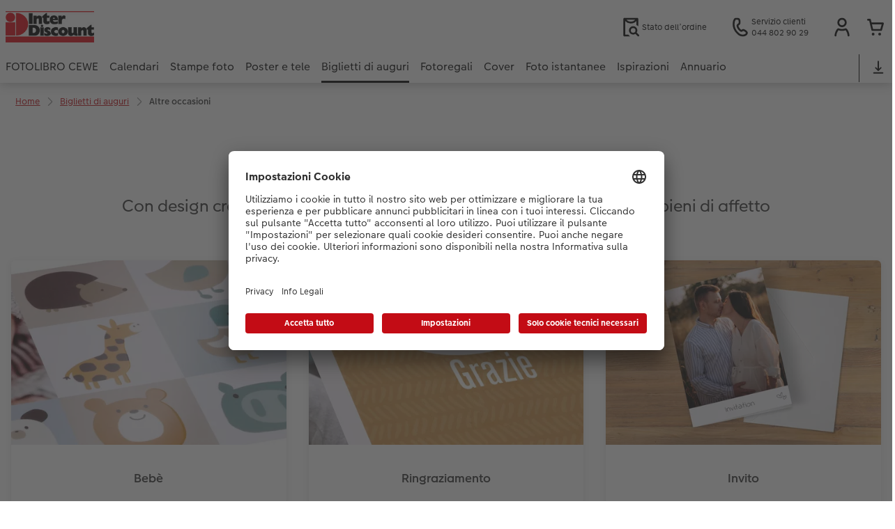

--- FILE ---
content_type: text/html; charset=UTF-8
request_url: https://photoservice.interdiscount.ch/it/biglietti-di-auguri/selezione-design/altri-eventi.html
body_size: 27155
content:
<!-- eos:module:259662 -->
<!DOCTYPE html>
<html lang="it-CH">
<head>
    <meta http-equiv="content-type" content="text/html;charset=UTF-8"/>
          <meta name="viewport" content="width=device-width, initial-scale=1"/>
        <meta name="language" content="it"/>
    <meta name="country" content="CH"/>
    <meta name="projectSlug" content="cewe-ch"/>
    <meta name="keyaccount" content="19415"/>
    <meta name="globalName" content="cp-greetingcards:event-more:designselection">
    <meta name="channel" content="greetingcards">
    <meta name="assetRoot" content="../../asset/">
    <meta name="pagePath" content="biglietti-di-auguri/selezione-design/altri-eventi.html">
    <title>Crea splendidi biglietti d'auguri per ogni occasione</title>

	<meta name="robots" content="noindex,follow"/>

<meta name="title" content="Crea splendidi biglietti d'auguri per ogni occasione">
<meta name="description" content=""/>



				<link rel="canonical" href="https://photoservice.interdiscount.ch/it/biglietti-di-auguri/selezione-design/altri-eventi.html" />



    <link rel="icon" href="../../asset/assets/images/favicon.ico"/>

            <link rel="preload" href="../../asset/assets/fonts/CEWEIcons/cewe-icons.woff2" as="font" type="font/woff2" crossorigin>
    
            <link rel="preload" href="../../asset/assets/fonts/CEWEHead/CEWEHead-Regular.woff2" as="font" type="font/woff2" crossorigin>
    
            <link rel="preload" href="../../asset/assets/fonts/CEWEText/CEWEText-Regular.woff2" as="font" type="font/woff2" crossorigin>
    
            <link rel="preload" href="../../asset/assets/fonts/LatoLatin/LatoLatin-Regular.woff2" as="font" type="font/woff2" crossorigin>
    
        <!-- is_styleeditor_css_active: true -->
        <!-- is_xmas_css_active: false -->

                        <link type="text/css" rel="stylesheet"
                  href="../../asset/assets/styles/css-variables-default-styleeditor.css?v=1746439681"/>
                                                        <link type="text/css" rel="stylesheet" href="../../asset/assets/styles/css-variables.css?v=1768993144">
                        <link type="text/css" rel="stylesheet" href="../../styles/variables.css?v=1768993144">
        <link type="text/css" rel="stylesheet" href="../../asset/assets/styles/css-fonts.css?v=1768993144">
                    <link type="text/css" rel="stylesheet" blocking="render"
                  href="../../asset/assets/styles/early-styleeditor.css?v=1768318493"/>
                                            <link rel="preload"
                      href="../../asset/assets/styles/main-styleeditor.css?v=1768614567"
                      as="style">
                        
            <script src="../../asset/assets/cds/cwc/cwc.esm.js?v=1768318493" type="module"></script>
    
            <script nomodule="" src="../../asset/assets/cds/cwc/cwc.js?v=1741093160"></script>
    
                

    
    <script type="text/javascript">window.atEnabled=false;</script>
<script type="text/javascript">window.cewe_tc = {};
window.cewe_tc.usc_id = window.cewe_tc.usc_id || "Zdu7DzEdOvCJwr";
window.cewe_tc.fb_pixel_id = window.cewe_tc.fb_pixel_id || "";
window.cewe_tc.bing_tracker_id = window.cewe_tc.bing_tracker_id || "";
window.cewe_tc.adform_tracking_id = window.cewe_tc.adform_tracking_id || "";
window.cewe_tc.adform_website_name = window.cewe_tc.adform_website_name || "";
window.cewe_tc.google_adwords_id = window.cewe_tc.google_adwords_id || "AW-963448203";
window.cewe_tc.google_adwords_hps_conversion = window.cewe_tc.google_adwords_hps_conversion || "qcarCNnOvZIBEIubtMsD";
window.cewe_tc.google_adwords_order_conversion = window.cewe_tc.google_adwords_order_conversion || "4vGzCOP7yZIBEIubtMsD";
window.cewe_tc.google_ua_id = window.cewe_tc.google_ua_id || "";
window.cewe_tc.awin_advertiser_id = window.cewe_tc.awin_advertiser_id || "";
window.cewe_tc.mouseflow_website_id = window.cewe_tc.mouseflow_website_id || "";
window.cewe_tc.cops_base_href = window.cewe_tc.cops_base_href || "https://photoservice.interdiscount.ch/"+document.getElementsByName("language")[0].getAttribute("content")+"/";
window.cewe_tc.cookie_domain = window.cewe_tc.cookie_domain || "photoservice.interdiscount.ch";</script>
<script type="text/javascript">window.dataLayer = window.dataLayer || [];
function gtag() {dataLayer.push(arguments);}

gtag('consent', 'default', {
'ad_storage': 'denied',
'analytics_storage': 'denied',
'ad_user_data': 'denied',
'ad_personalization': 'denied',
'wait_for_update': 500
});</script>
<script type="text/javascript">window.addEventListener('UC_UI_VIEW_CHANGED',function(event){if(event.detail.view=="FIRST_LAYER"){const ucRoot2=document.getElementById('usercentrics-root').shadowRoot;let a=document.createElement('a');a.id='closing-x';a.style.marginLeft="10px";a.style.padding="0px";a.style.color="#303030";a.style.cursor="pointer";a.style.textDecoration="none";a.style['font-family']="CEWEText";a.style['font-size']="20px";a.style['font-weight']="bold";a.style.float="right";a.setAttribute('href','javascript:UC_UI.acceptAllConsents().then(UC_UI.closeCMP());');a.innerHTML="✕";a.title="schließen";const addClosingX=function(){if(typeof UC_UI!=='undefined'&&typeof UC_UI.getSettingsCore==='function'&&UC_UI.getSettingsCore().id==='Yd8V0Zv4Szbbwy'){if(ucRoot2.querySelectorAll("div[data-testid='uc-header']").length>0){if(ucRoot2.getElementById("closing-x")===null){let sp2=ucRoot2.querySelectorAll("div[data-testid='uc-banner-content'] div[data-testid='uc-header']")[0];let parentDiv=sp2.parentNode;parentDiv.insertBefore(a,sp2);}}}}
const numberOfTimes=20;const delay=100;for(let i=0;i<numberOfTimes;i++){setTimeout(addClosingX,delay*i);}}});window.addEventListener('UC_UI_INITIALIZED',function(){const sheet=document.createElement('style');const ucRoot=document.getElementById('usercentrics-root');let cmpStyle='';if(UC_UI.getSettingsCore().id==='Yd8V0Zv4Szbbwy'){cmpStyle='div[data-testid="uc-default-banner"]{'+'width: 50%;'+'margin: 0;'+'padding: 10px;'+'box-shadow: none;'+'outline:none;'+'border:none;'+'}'+'.gHVBsP:focus-visible{'+'outline-style: none;'+'}'+'div[data-testid="uc-container"]{'+'border-radius: 0px'+' } '+'div[data-testid="uc-footer"] div:nth-child(2) { '+'display: none; '+'} '+'#uc-center-container button[data-testid="uc-accept-all-button"] { '+'display: none!important;'+'} '+'@media (max-width: 768px){'+'div[data-testid="uc-default-banner"]{ '+'width: 100%;} '+'div[data-testid="uc-footer"] div[data-testid="uc-accept-all-button"] { '+'display: none; '+'} '+'} ';sheet.setAttribute('type','text/css');sheet.innerHTML=cmpStyle;ucRoot.shadowRoot.appendChild(sheet);}});function writeScript(a,b,c){var s=a.document.createElement("script"),bd=a.document.getElementsByTagName('head');t=false;b.forEach(function(item){if(t===false){t=a.document.location.hostname.indexOf(item)>-1;}});if(t){s.src=c;s.defer=true;s.setAttribute('data-ruleset-id',window.cewe_tc.usc_id);s.id="usercentrics-cmp";if(bd.length>0){bd[0].appendChild(s);}}}
writeScript(window,['photoprintit.lan','photoprintit.com','photoservice.interdiscount.ch'],'//app.usercentrics.eu/browser-ui/latest/loader.js');</script>
<script type="text/javascript">(function(whitelist,scriptPath){const scriptTag=window.document.createElement('script');const headTag=window.document.getElementsByTagName('head');const domain=window.location.hostname;let isIn=false;let index=0;for(let i=0;i<whitelist.length;i++){for(let j=0;j<whitelist[i].length;j++){if(isIn===false){isIn=domain.indexOf(whitelist[i][j])>-1;index=i;}}}
if(isIn){scriptTag.src='//assets.adobedtm.com/'+scriptPath[index];scriptTag.async=true;if(headTag.length>0){headTag[0].appendChild(scriptTag);}}})([['phoenix-test.photoprintit.lan','cs.phx.photoprintit.com'],['phoenix.photoprintit.lan'],['photoservice.interdiscount.ch']],['d607b02754c3/cf71b523a663/launch-089ddd9916cf-development.min.js','d607b02754c3/cf71b523a663/launch-089ddd9916cf-development.min.js','d607b02754c3/cf71b523a663/launch-bf0172296f7e.min.js']);</script>

</head>
<body>

      <a
            href="#main-content"
            class="skip-link"
            onclick="document.querySelector('#main-content').focus(); return false;"
            data-nav-log="MainNavi#skip-link"
        >
        Vai al contenuto principale
      </a>

    

    <cwc-component-app-banner opened
                            link-app-store="https://photoprintit.onelink.me/ZMsX"
                                        link-play-store="https://photoprintit.onelink.me/ZMsX"
                                          btn-label="Apri"
                              cookie-name="MPSPhotoWorldApp"
                                        project="cewe-ch"
                                                    language="it"
                                        country="CH"
                            >
        <span slot="headline">App CEWE Foto</span>
        <span slot="subline">Crea e ordina in modo facile e veloce</span>
        <picture slot="appStoreImg">
            <source type="image/webp" srcset="../../cdn/images/wu/9l/WU9leCtYTmFrRWdVWXU0eG5rOXdCZGxnNzQrdERIUFlMUHpvMVpvQWNTQmNrQzFheGh3bTNOOWxjRmJ5SE9ISy9ubGpWOSsramRXZlZ3S1p1ZFJhWUVkRFNNRDgyMTBDVEczb1dpR0hxdzA9.webp"/>
            <source type="image/png" srcset="../../cdn/images/wu/9l/WU9leCtYTmFrRWdVWXU0eG5rOXdCZGxnNzQrdERIUFlMUHpvMVpvQWNTQmNrQzFheGh3bTNOOWxjRmJ5SE9IS3ZTR2ZRMHFZRnNHbHFTNjRvL2xhT2pmeXpNdWswOFNEeVU2djk1SFNHMzg9.png"/>
            <img src="../../cdn/images/wu/9l/WU9leCtYTmFrRWdVWXU0eG5rOXdCZGxnNzQrdERIUFlMUHpvMVpvQWNTQmNrQzFheGh3bTNOOWxjRmJ5SE9IS01GWWtRdlJmdmtRVFJKSUNLYzZQNmpmeXpNdWswOFNEeVU2djk1SFNHMzg9.jpg" alt=""/>
        </picture>
        <picture slot="playStoreImg">
            <source type="image/webp" srcset="../../cdn/images/wu/9l/WU9leCtYTmFrRWdVWXU0eG5rOXdCZGxnNzQrdERIUFlMUHpvMVpvQWNTQmNrQzFheGh3bTNOOWxjRmJ5SE9ISy9ubGpWOSsramRXZlZ3S1p1ZFJhWUVkRFNNRDgyMTBDVEczb1dpR0hxdzA9.webp"/>
            <source type="image/png" srcset="../../cdn/images/wu/9l/WU9leCtYTmFrRWdVWXU0eG5rOXdCZGxnNzQrdERIUFlMUHpvMVpvQWNTQmNrQzFheGh3bTNOOWxjRmJ5SE9IS3ZTR2ZRMHFZRnNHbHFTNjRvL2xhT2pmeXpNdWswOFNEeVU2djk1SFNHMzg9.png"/>
            <img src="../../cdn/images/wu/9l/WU9leCtYTmFrRWdVWXU0eG5rOXdCZGxnNzQrdERIUFlMUHpvMVpvQWNTQmNrQzFheGh3bTNOOWxjRmJ5SE9IS01GWWtRdlJmdmtRVFJKSUNLYzZQNmpmeXpNdWswOFNEeVU2djk1SFNHMzg9.jpg" alt=""/>
        </picture>
    </cwc-component-app-banner>

    

                                                                                                                                                                                                                                                          
<cwc-header sticky v="2" role="banner">
    <a class="primary-logo logo-image" href="../../index.html" aria-label="Link alla homepage"></a>

    <div class="search-area">
          </div>

    <div class="service-area">
        <!-- eos:module:253759 -->


    <!-- eos:module:253732 -->


    
    <a href="../../service/stato-dell-ordine.html"  data-nav-log="MainNavi#Stato dell’ordine"
       class="service-area-item">
                <svg class="sprite-icon service-icon" >
        <use href='../../asset/assets/sprite-icon/sprite-base.svg?v=#icon-orderinfo'/>
    </svg>

                    <span class="service-icon-label">
            <span>Stato dell’ordine</span>
            <br>
            <span></span>
        </span>
            </a>
<!-- eos:module:329952 -->


    
    <a href="../../service.html"  
       class="service-area-item">
                <svg class="sprite-icon service-icon" >
        <use href='../../asset/assets/sprite-icon/sprite-base.svg?v=#icon-phone'/>
    </svg>

                    <span class="service-icon-label">
            <span>Servizio clienti</span>
            <br>
            <span>044 802 90 29</span>
        </span>
            </a>

            <cwc-user-icon class="service-area-item" aria-label="Il mio account" role="button"
                       data-title="Il mio account"                       operator="52019415"
                       key-account="19415"
                       my-account-link="../../account.html"
                       use-capi-auth="false"
                       data-nav-log="MainNavi#Account"
                       text-logged-in=""
                       enable-modal="false">
                    <svg class="sprite-icon "             slot="svg"
        >
        <use href='../../asset/assets/sprite-icon/sprite-base.svg?v=#icon-name'/>
    </svg>


            <style>
                @media (min-width: 1024px) {
                    .sg-cw-button.user-icon-modal-button {
                        min-width: 300px;
                    }
                }

                @media (max-width: 1023px) {
                    .sg-cw-button.user-icon-modal-button {
                        min-width: 40vw;
                    }
                }

                .sg-cw-center.user-icon-modal-body {
                    color: #0e204e
                }
            </style>
            <svg slot="tick-svg" viewBox="0 0 30 30" style="width: 100%; height: 100%">
                <path fill="none" stroke-width="3" stroke-linecap="round"
                      stroke-linejoin="round" d="M 7,15 L 13, 21 L 23, 9"/>
            </svg>
            <h3 slot="modal-header">Il mio account</h3>
            <div slot="modal-body-logged-out"
                 class="sg-cw-center user-icon-modal-body">Si prega di selezionare</div>
            <div slot="modal-body-logged-in"
                 class="sg-cw-center user-icon-modal-body">Quando ci si disconnette, tutti i progetti non salvati e il carrello vengono cancellati per motivi di sicurezza.</div>
            <button slot="modal-footer-button-login"
                    class="modal-csc-button ips-link user-icon-modal-button">
                Accedere
            </button>
            <button slot="modal-footer-button-my-account"
                    class="modal-csc-button ips-link user-icon-modal-button">
                alla panoramica del conto
            </button>
            <button slot="modal-footer-button-logout"
                    class="modal-csc-button ips-link  user-icon-modal-button">
                Disconnettersi
            </button>
        </cwc-user-icon>
                <cwc-cart-icon class="service-area-item" aria-label="Carrello"
                       data-title="Carrello"                       key-account="19415"
                       cart-link="../../checkout.html"
                       data-nav-log="MainNavi#Cart"
                       operator="52019415">
                    <svg class="sprite-icon "             slot="svg"
        >
        <use href='../../asset/assets/sprite-icon/sprite-base.svg?v=#icon-cart-simple'/>
    </svg>

        </cwc-cart-icon>
    
    </div>

    <div class="secondary-logo-area">
        <div class="secondary-logo">
                    </div>
    </div>

    <div class="primary-nav-area">
                    
    
            
                                                                                                                                                                                                                                            
<input type="checkbox" id="nav-visible-mobile-toggle">
<label class="nav-visible-mobile-activator" for="nav-visible-mobile-toggle">
    <div class="menu-toggle-burgex">
        <span></span>
        <span></span>
        <span></span>
        <span></span>
    </div>
    <span>Menu</span>
</label>

<nav class="primary-nav" role="navigation">
    <div class="nav-mobile-cropping">
        <div class="nav-mobile-topbar">
            <span class="nav-active-submenu-label">Menu</span>
        </div>

        <div class="primary-nav-wrapper">
                                                                                                                                                                                                                                                                                                                                                                                                                                                                                                                                                                                                                                                                                                                                                                                                                                                                                                                                                                                                                                                                                                                                                                                                                                                                                                                                                                                                                                                                                                                                                                                                                                                                                                                                                                                                                                                                                                                                                                                                                                                                                                                                                                                                                                                                                                                                                                                                                                                                                                                                                                                                                                                                                                                                                                                                                                                                                                                                                                                                                                                                                                                                                                                                                                                                                                                                                                                                                                                                                                                                                                                                                                                                                                                                                                                                                                                                                                                                                                                                                                                                                                                                                                                                                                                                                                                                                                                                                                                                                                                                                                                                                                                                                                                                                                                                                                                                                                                                                                                                                                                                                                                                                                
                    <div class="nav-item has-children" >
                                                
                                                <label class="primary-nav-item-more" for="2137386446_450954834">
                            <a class="nav-item-label"
                               href="../../fotolibro-cewe.html"
                               data-nav-log="MainNavi#FOTOLIBRO CEWE">
                                                                <span>FOTOLIBRO CEWE</span>
                            </a>
                                                                    <svg class="sprite-icon " >
        <use href='../../asset/assets/sprite-icon/sprite-base.svg?v=#icon-arrow-right'/>
    </svg>

                                                    </label>

                                                    <div class="ancillary-nav">
                                <div class="ancillary-nav-cropping">
                                    <ul class="ancillary-nav-content no-list-styling" aria-label="Navigazione secondaria">
                                        <li class="ancillary-nav-item-back">
                                          <input class="ancillary-nav-toggle"
                                                 type="checkbox"
                                                 id="2137386446_450954834"
                                                  >
                                                    <svg class="sprite-icon " >
        <use href='../../asset/assets/sprite-icon/sprite-base.svg?v=#icon-arrow-left'/>
    </svg>

                                            <span>FOTOLIBRO CEWE</span>
                                        </li>
                                                                                                                                                                                                                                                                                                                                                                                                                                                                                                                                                                                                    
                                    <li class="ancillary-nav-item overview-item" >
                                                                                <a href="../../fotolibro-cewe.html"
                                           data-nav-log="SubNavi#FOTOLIBRO CEWE|Panoramica"
                                           data-id="18766">
                                            Panoramica
                                        </a></li>
                                
                                    <li class="ancillary-nav-item " >
                                                                                <a href="../../fotolibro-cewe.html#formati"
                                           data-nav-log="SubNavi#FOTOLIBRO CEWE|Formati"
                                           data-id="12818">
                                            Formati
                                        </a></li>
                                
                                    <li class="ancillary-nav-item " >
                                                                                <a href="../../fotolibro-cewe.html#copertine"
                                           data-nav-log="SubNavi#FOTOLIBRO CEWE|Copertine"
                                           data-id="13109">
                                            Copertine
                                        </a></li>
                                
                                    <li class="ancillary-nav-item " >
                                                                                <a href="../../fotolibro-cewe.html#carta"
                                           data-nav-log="SubNavi#FOTOLIBRO CEWE|Tipi di carta"
                                           data-id="13118">
                                            Tipi di carta
                                        </a></li>
                                
                                    <li class="ancillary-nav-item " >
                                                                                <a href="../../fotolibro-cewe.html#finiture"
                                           data-nav-log="SubNavi#FOTOLIBRO CEWE|Finiture"
                                           data-id="13120">
                                            Finiture
                                        </a></li>
                                
                                    <li class="ancillary-nav-item " >
                                                                                <a href="../../fotolibro-cewe/pagina-panoramica.html"
                                           data-nav-log="SubNavi#FOTOLIBRO CEWE|Pagina panoramica"
                                           data-id="23320">
                                            Pagina panoramica
                                        </a></li>
                                
                                    <li class="ancillary-nav-item " >
                                                                                <a href="../../fotolibro-cewe/custodia-personalizzata.html"
                                           data-nav-log="SubNavi#FOTOLIBRO CEWE|Custodia personalizzata"
                                           data-id="19271">
                                            Custodia personalizzata
                                        </a></li>
                                
                                    <li class="ancillary-nav-item " >
                                                                                <a href="../../fotolibro-cewe/tasca-interna.html"
                                           data-nav-log="SubNavi#FOTOLIBRO CEWE|Tasca interna"
                                           data-id="23321">
                                            Tasca interna
                                        </a></li>
                                
                                    <li class="ancillary-nav-item " >
                                                                                <a href="../../fotolibro-cewe/bambini.html"
                                           data-nav-log="SubNavi#FOTOLIBRO CEWE|FOTOLIBRO CEWE Kids"
                                           data-id="12609">
                                            FOTOLIBRO CEWE Kids
                                        </a></li>
                                
                                    <li class="ancillary-nav-item " >
                                                                                <a href="../../fotolibro-cewe/fotolibro-cewe-con-copertine-in-pelle-e-lino.html"
                                           data-nav-log="SubNavi#FOTOLIBRO CEWE|Copertina in pelle e lino"
                                           data-id="12611">
                                            Copertina in pelle e lino
                                        </a></li>
                                
                                    <li class="ancillary-nav-item " >
                                                                                <a href="../../fotolibro-cewe/primi-passi.html"
                                           data-nav-log="SubNavi#FOTOLIBRO CEWE|Primi passi"
                                           data-id="12956">
                                            Primi passi
                                        </a></li>
                                
                                    <li class="ancillary-nav-item " >
                                                                                <a href="../../come-ordinare.html"
                                           data-nav-log="SubNavi#FOTOLIBRO CEWE|Come ordinare"
                                           data-id="12924">
                                            Come ordinare
                                        </a></li>
                                
                                    <li class="ancillary-nav-item " >
                                                                                <a href="../../fotolibro-cewe/esempi-clienti.html"
                                           data-nav-log="SubNavi#FOTOLIBRO CEWE|Esempi di clienti"
                                           data-id="12591">
                                            Esempi di clienti
                                        </a></li>
                                
                                    <li class="ancillary-nav-item " >
                                                                                <a href="../../fotolibro-cewe/storie-dei-clienti.html"
                                           data-nav-log="SubNavi#FOTOLIBRO CEWE|Storie dei clienti"
                                           data-id="13142">
                                            Storie dei clienti
                                        </a></li>
                                
                                    <li class="ancillary-nav-item " >
                                                                                <a href="../../extras.html#fotolibro"
                                           data-nav-log="SubNavi#FOTOLIBRO CEWE|Accessori"
                                           data-id="23203">
                                            Accessori
                                        </a></li>
                                
                                    </ul>
                                </div>
                            </div>
                                            </div>
                                                                                                                                                                                                                                                                                                                                                                                                                                                                                                                                                                                                                                                                                                                                                                                                                                                                                                                                                                                                                                                                                                                                                                                                                                                                                                                                                                                                                                                                                                                                                                                                                                                                                                                                                                                                                                                                                                                                                                                                                                                                                                                                                                                                                                                                                                                                                                                                                                                                                                                                                                                                                                                                                                                                                                                                                                                                                                                                                                                                                                                                                                                                                                                                                                                                                                                                                                                                                                                                                                                                                                                                                                                                                                                                                                                                                                                                                                                                                                                                                                                                                                                                                                                                                                                                                                                                                                                                                                                                                                                                                                                                                            
                    <div class="nav-item has-children" >
                                                
                                                <label class="primary-nav-item-more" for="2137386446_443955167">
                            <a class="nav-item-label"
                               href="../../foto-calendari.html"
                               data-nav-log="MainNavi#Calendari">
                                                                <span>Calendari</span>
                            </a>
                                                                    <svg class="sprite-icon " >
        <use href='../../asset/assets/sprite-icon/sprite-base.svg?v=#icon-arrow-right'/>
    </svg>

                                                    </label>

                                                    <div class="ancillary-nav">
                                <div class="ancillary-nav-cropping">
                                    <ul class="ancillary-nav-content no-list-styling" aria-label="Navigazione secondaria">
                                        <li class="ancillary-nav-item-back">
                                          <input class="ancillary-nav-toggle"
                                                 type="checkbox"
                                                 id="2137386446_443955167"
                                                  >
                                                    <svg class="sprite-icon " >
        <use href='../../asset/assets/sprite-icon/sprite-base.svg?v=#icon-arrow-left'/>
    </svg>

                                            <span>Calendari</span>
                                        </li>
                                                                                                                                                                                                                                                                                                                                                                                                                                                                                                                                                                
                                    <li class="ancillary-nav-item overview-item" >
                                                                                <a href="../../foto-calendari.html"
                                           data-nav-log="SubNavi#Calendari|Panoramica"
                                           data-id="18772">
                                            Panoramica
                                        </a></li>
                                
                                    <li class="ancillary-nav-item " >
                                                                                <a href="../../foto-calendari/calendari-da-parete.html"
                                           data-nav-log="SubNavi#Calendari|Calendari da parete"
                                           data-id="12642">
                                            Calendari da parete
                                        </a></li>
                                
                                    <li class="ancillary-nav-item " >
                                                                                <a href="../../foto-calendari/calendari-da-tavolo.html"
                                           data-nav-log="SubNavi#Calendari|Calendari da tavolo"
                                           data-id="12729">
                                            Calendari da tavolo
                                        </a></li>
                                
                                    <li class="ancillary-nav-item " >
                                                                                <a href="../../foto-calendari/calendario-per-appuntamenti.html"
                                           data-nav-log="SubNavi#Calendari|Calendari per appuntamenti"
                                           data-id="12944">
                                            Calendari per appuntamenti
                                        </a></li>
                                
                                    <li class="ancillary-nav-item " >
                                                                                <a href="../../foto-calendari/calendario-da-cucina.html"
                                           data-nav-log="SubNavi#Calendari|Calendario da cucina"
                                           data-id="19179">
                                            Calendario da cucina
                                        </a></li>
                                
                                    <li class="ancillary-nav-item " >
                                                                                <a href="../../foto-calendari/calendario-tascabile.html"
                                           data-nav-log="SubNavi#Calendari|Agende"
                                           data-id="12739">
                                            Agende
                                        </a></li>
                                
                                    <li class="ancillary-nav-item " >
                                                                                <a href="../../foto-calendari/calendari-fotografici-con-design.html"
                                           data-nav-log="SubNavi#Calendari|Calendari da parete con design"
                                           data-id="13002">
                                            Calendari da parete con design
                                        </a></li>
                                
                                    <li class="ancillary-nav-item " >
                                                                                <a href="../../foto-calendari/calendario-da-parete-A4.html"
                                           data-nav-log="SubNavi#Calendari|Calendario da parete A4"
                                           data-id="19175">
                                            Calendario da parete A4
                                        </a></li>
                                
                                    <li class="ancillary-nav-item " >
                                                                                <a href="../../foto-calendari/calendario-da-parete-a4/configuratore.html#/configure/8089/landscape;selectedValues=%7B%22calendarType%22%3A%22wall_calendar%22%2C%22size%22%3A%22a4%22%2C%22cal_paperType%22%3A%22matt%22%2C%22calendarOrientation%22%3A%22panorama%22%7D"
                                           data-nav-log="SubNavi#Calendari|Calendario da parete A4 Panoramico"
                                           data-id="19177">
                                            Calendario da parete A4 Panoramico
                                        </a></li>
                                
                                    <li class="ancillary-nav-item " >
                                                                                <a href="../../foto-calendari/calendario-da-parete-A3.html"
                                           data-nav-log="SubNavi#Calendari|Calendario da parete A3"
                                           data-id="19178">
                                            Calendario da parete A3
                                        </a></li>
                                
                                    <li class="ancillary-nav-item " >
                                                                                <a href="../../foto-calendari/calendario-da-parete-fineline.html"
                                           data-nav-log="SubNavi#Calendari|Calendario da parete Fineline"
                                           data-id="21986">
                                            Calendario da parete Fineline
                                        </a></li>
                                
                                    <li class="ancillary-nav-item " >
                                                                                <a href="../../foto-calendari/calendario-da-tavolo-quadrato.html"
                                           data-nav-log="SubNavi#Calendari|Calendario da tavolo quadrato"
                                           data-id="19176">
                                            Calendario da tavolo quadrato
                                        </a></li>
                                
                                    <li class="ancillary-nav-item " >
                                                                                <a href="../../foto-calendari/calendario-da-tavolo-nature.html"
                                           data-nav-log="SubNavi#Calendari|Calendario da tavolo Nature"
                                           data-id="17345">
                                            Calendario da tavolo Nature
                                        </a></li>
                                
                                    <li class="ancillary-nav-item " >
                                                                                <a href="../../extras.html#calendari"
                                           data-nav-log="SubNavi#Calendari|Accessori"
                                           data-id="22818">
                                            Accessori
                                        </a></li>
                                
                                    </ul>
                                </div>
                            </div>
                                            </div>
                                                                                                                                                                                                                                                                                                                                                                                                                                                                                                                                                                                                                                                                                                                                                                                                                                                                                                                                                                                                                                                                                                                                                                                                                                                                                                                                                                                                                                                                                                                                                                                                                                                                                                                                                                                                                                                                                                                                                                                                                                                                                                                                                                                                                                                                                                                                                                                                                                                                                                                                                                                                                                                                                                                                                                                                                                                                                                                                                                                                                                                                                                                                                                                                                                                                                                                                                                                                                                                                                                                                                                                                                                                                                                                                                                                                                                                                                                                                                                                                                                                                                                                                                                                                                            
                    <div class="nav-item has-children" >
                                                
                                                <label class="primary-nav-item-more" for="2137386446_1613775547">
                            <a class="nav-item-label"
                               href="../../stampa-foto.html"
                               data-nav-log="MainNavi#Stampe foto">
                                                                <span>Stampe foto</span>
                            </a>
                                                                    <svg class="sprite-icon " >
        <use href='../../asset/assets/sprite-icon/sprite-base.svg?v=#icon-arrow-right'/>
    </svg>

                                                    </label>

                                                    <div class="ancillary-nav">
                                <div class="ancillary-nav-cropping">
                                    <ul class="ancillary-nav-content no-list-styling" aria-label="Navigazione secondaria">
                                        <li class="ancillary-nav-item-back">
                                          <input class="ancillary-nav-toggle"
                                                 type="checkbox"
                                                 id="2137386446_1613775547"
                                                  >
                                                    <svg class="sprite-icon " >
        <use href='../../asset/assets/sprite-icon/sprite-base.svg?v=#icon-arrow-left'/>
    </svg>

                                            <span>Stampe foto</span>
                                        </li>
                                                                                                                                                                                                                                                                                                                                                                                                                                                                                                                            
                                    <li class="ancillary-nav-item overview-item" >
                                                                                <a href="../../stampa-foto.html"
                                           data-nav-log="SubNavi#Stampe foto|Panoramica"
                                           data-id="18767">
                                            Panoramica
                                        </a></li>
                                
                                    <li class="ancillary-nav-item " >
                                                                                <a href="../../stampa-foto/stampe-fotografiche.html"
                                           data-nav-log="SubNavi#Stampe foto|Stampe fotografiche classiche"
                                           data-id="12564">
                                            Stampe fotografiche classiche
                                        </a></li>
                                
                                    <li class="ancillary-nav-item " >
                                                                                <a href="../../stampa-foto/foto-con-cornice.html"
                                           data-nav-log="SubNavi#Stampe foto|Foto con cornice"
                                           data-id="16815">
                                            Foto con cornice
                                        </a></li>
                                
                                    <li class="ancillary-nav-item " >
                                                                                <a href="../../stampa-foto/scatola-porta-foto.html"
                                           data-nav-log="SubNavi#Stampe foto|Box portafoto"
                                           data-id="12777">
                                            Box portafoto
                                        </a></li>
                                
                                    <li class="ancillary-nav-item " >
                                                                                <a href="../../fotoregali/art-prints.html"
                                           data-nav-log="SubNavi#Stampe foto|Stampe artistiche"
                                           data-id="12870">
                                            Stampe artistiche
                                        </a></li>
                                
                                    <li class="ancillary-nav-item " >
                                                                                <a href="../../fotoregali/stampe-piccole.html"
                                           data-nav-log="SubNavi#Stampe foto|Stampe piccole"
                                           data-id="21833">
                                            Stampe piccole
                                        </a></li>
                                
                                    <li class="ancillary-nav-item " >
                                                                                <a href="../../stampa-foto/nature-prints.html"
                                           data-nav-log="SubNavi#Stampe foto|Nature Prints"
                                           data-id="15670">
                                            Nature Prints
                                        </a></li>
                                
                                    <li class="ancillary-nav-item " >
                                                                                <a href="../../poster-e-tele/poster.html"
                                           data-nav-log="SubNavi#Stampe foto|Poster premium"
                                           data-id="12906">
                                            Poster premium
                                        </a></li>
                                
                                    <li class="ancillary-nav-item " >
                                                                                <a href="../../stampa-foto.html#40"
                                           data-nav-log="SubNavi#Stampe foto|Set di foto"
                                           data-id="12958">
                                            Set di foto
                                        </a></li>
                                
                                    <li class="ancillary-nav-item " >
                                                                                <a href="../../fotoregali/foto-adesivi.html"
                                           data-nav-log="SubNavi#Stampe foto|Foto adesivi"
                                           data-id="12999">
                                            Foto adesivi
                                        </a></li>
                                
                                    <li class="ancillary-nav-item " >
                                                                                <a href="../../stampa-foto/foto-istantanee-cewe.html"
                                           data-nav-log="SubNavi#Stampe foto|Foto istantanee"
                                           data-id="12842">
                                            Foto istantanee
                                        </a></li>
                                
                                    <li class="ancillary-nav-item " >
                                                                                <a href="../../stampa-foto/fototessere-biometriche.html"
                                           data-nav-log="SubNavi#Stampe foto|Fototessere"
                                           data-id="22090">
                                            Fototessere
                                        </a></li>
                                
                                    <li class="ancillary-nav-item " >
                                                                                <a href="../../extras.html#stampefoto"
                                           data-nav-log="SubNavi#Stampe foto|Accessori"
                                           data-id="22816">
                                            Accessori
                                        </a></li>
                                
                                    </ul>
                                </div>
                            </div>
                                            </div>
                                                                                                                                                                                                                                                                                                                                                                                                                                                                                                                                                                                                                                                                                                                                                                                                                                                                                                                                                                                                                                                                                                                                                                                                                                                                                                                                                                                                                                                                                                                                                                                                                                                                                                                                                                                                                                                                                                                                                                                                                                                                                                                                                                                                                                                                                                                                                                                                                                                                                                                                                                                                                                                                                                                                                                                                                                                                                                                                                                                                                                                                                                                                                                                                                                                                                                                                                                                                                                                                                                                                                                                                                                                                                                                                                                                                                                                                                                                                                                                                                                                                                                                                                                                                                                                                                                                                                                                                                                                                                                                                                                                                                                                                                                                                                                                                                                                                                                                                                                                                                                                                                                                                                                                            
                    <div class="nav-item has-children" >
                                                
                                                <label class="primary-nav-item-more" for="2137386446_147760627">
                            <a class="nav-item-label"
                               href="../../poster-e-tele.html"
                               data-nav-log="MainNavi#Poster e tele">
                                                                <span>Poster e tele</span>
                            </a>
                                                                    <svg class="sprite-icon " >
        <use href='../../asset/assets/sprite-icon/sprite-base.svg?v=#icon-arrow-right'/>
    </svg>

                                                    </label>

                                                    <div class="ancillary-nav">
                                <div class="ancillary-nav-cropping">
                                    <ul class="ancillary-nav-content no-list-styling" aria-label="Navigazione secondaria">
                                        <li class="ancillary-nav-item-back">
                                          <input class="ancillary-nav-toggle"
                                                 type="checkbox"
                                                 id="2137386446_147760627"
                                                  >
                                                    <svg class="sprite-icon " >
        <use href='../../asset/assets/sprite-icon/sprite-base.svg?v=#icon-arrow-left'/>
    </svg>

                                            <span>Poster e tele</span>
                                        </li>
                                                                                                                                                                                                                                                                                                                                                                                                                                                                                                                                                                                                                                        
                                    <li class="ancillary-nav-item overview-item" >
                                                                                <a href="../../poster-e-tele.html"
                                           data-nav-log="SubNavi#Poster e tele|Panoramica"
                                           data-id="18768">
                                            Panoramica
                                        </a></li>
                                
                                    <li class="ancillary-nav-item " >
                                                                                <a href="../../poster-e-tele/foto-su-tela.html"
                                           data-nav-log="SubNavi#Poster e tele|Tela"
                                           data-id="12659">
                                            Tela
                                        </a></li>
                                
                                    <li class="ancillary-nav-item " >
                                                                                <a href="../../poster-e-tele/poster.html"
                                           data-nav-log="SubNavi#Poster e tele|Poster Premium"
                                           data-id="12558">
                                            Poster Premium
                                        </a></li>
                                
                                    <li class="ancillary-nav-item " >
                                                                                <a href="../../poster-e-tele/poster/scelta-design.html"
                                           data-nav-log="SubNavi#Poster e tele|Poster con design"
                                           data-id="13115">
                                            Poster con design
                                        </a></li>
                                
                                    <li class="ancillary-nav-item " >
                                                                                <a href="../../poster-e-tele/cornici.html"
                                           data-nav-log="SubNavi#Poster e tele|Cornici"
                                           data-id="12631">
                                            Cornici
                                        </a></li>
                                
                                    <li class="ancillary-nav-item " >
                                                                                <a href="../../poster-e-tele/supporto-poster.html"
                                           data-nav-log="SubNavi#Poster e tele|Supporto in legno per poster"
                                           data-id="12637">
                                            Supporto in legno per poster
                                        </a></li>
                                
                                    <li class="ancillary-nav-item " >
                                                                                <a href="../../poster-e-tele/collage-foto.html"
                                           data-nav-log="SubNavi#Poster e tele|Collage fotografico"
                                           data-id="12645">
                                            Collage fotografico
                                        </a></li>
                                
                                    <li class="ancillary-nav-item " >
                                                                                <a href="../../poster-e-tele/hexxas.html"
                                           data-nav-log="SubNavi#Poster e tele|hexxas"
                                           data-id="12547">
                                            hexxas
                                        </a></li>
                                
                                    <li class="ancillary-nav-item " >
                                                                                <a href="../../poster-e-tele/stampa-diretta-su-vetro-acrilico-plexiglass.html"
                                           data-nav-log="SubNavi#Poster e tele|Plexiglas"
                                           data-id="12663">
                                            Plexiglas
                                        </a></li>
                                
                                    <li class="ancillary-nav-item " >
                                                                                <a href="../../poster-e-tele/dibond-stampa-diretta.html"
                                           data-nav-log="SubNavi#Poster e tele|Poster in alluminio"
                                           data-id="12665">
                                            Poster in alluminio
                                        </a></li>
                                
                                    <li class="ancillary-nav-item " >
                                                                                <a href="../../poster-e-tele/foto-su-legno.html"
                                           data-nav-log="SubNavi#Poster e tele|Foto su legno"
                                           data-id="12671">
                                            Foto su legno
                                        </a></li>
                                
                                    <li class="ancillary-nav-item " >
                                                                                <a href="../../poster-e-tele/poster-gallery.html"
                                           data-nav-log="SubNavi#Poster e tele|Poster Gallery"
                                           data-id="12669">
                                            Poster Gallery
                                        </a></li>
                                
                                    <li class="ancillary-nav-item " >
                                                                                <a href="../../poster-e-tele/foto-su-forex.html"
                                           data-nav-log="SubNavi#Poster e tele|Poster su forex"
                                           data-id="12667">
                                            Poster su forex
                                        </a></li>
                                
                                    <li class="ancillary-nav-item " >
                                                                                <a href="../../poster-e-tele/composizione.html"
                                           data-nav-log="SubNavi#Poster e tele|Mosaico"
                                           data-id="12653">
                                            Mosaico
                                        </a></li>
                                
                                    <li class="ancillary-nav-item " >
                                                                                <a href="../../ispirazioni/arredamento-murale.html"
                                           data-nav-log="SubNavi#Poster e tele|Consigli decorazione murale"
                                           data-id="21447">
                                            Consigli decorazione murale
                                        </a></li>
                                
                                    <li class="ancillary-nav-item " >
                                                                                <a href="../../extras.html#poster"
                                           data-nav-log="SubNavi#Poster e tele|Accessori"
                                           data-id="22817">
                                            Accessori
                                        </a></li>
                                
                                    </ul>
                                </div>
                            </div>
                                            </div>
                                                                                                                                                                                                                                                                                                                                                                                                                                                                                                                                                                                                                                                                                                                                                                                                                                                                                                                                                                                                                                                                                                                                                                                                                                                                                                                                                                                                                                                                                                                                                                                                                                                                                                                                                                                                                                                                                                                                                                                                                                                                                                                                                                                                                                                                                                                                                                                                                                                                                                                                                                                                                                                                                                                                                                                                                                                                                                                                                                                                                                                                                                                                                                                                                                                                                                                                                                                                                                                                                                                                                                                                                                                                                                                                                                                                                                                                                                                                                                                                                                                                                                                                                                                                                                                                                                                                                                                                    
                    <div class="nav-item has-children" active>
                                                
                                                <label class="primary-nav-item-more" for="2137386446_475800380">
                            <a class="nav-item-label"
                               href="../../biglietti-di-auguri.html"
                               data-nav-log="MainNavi#Biglietti di auguri">
                                                                <span>Biglietti di auguri</span>
                            </a>
                                                                    <svg class="sprite-icon " >
        <use href='../../asset/assets/sprite-icon/sprite-base.svg?v=#icon-arrow-right'/>
    </svg>

                                                    </label>

                                                    <div class="ancillary-nav">
                                <div class="ancillary-nav-cropping">
                                    <ul class="ancillary-nav-content no-list-styling" aria-label="Navigazione secondaria">
                                        <li class="ancillary-nav-item-back">
                                          <input class="ancillary-nav-toggle"
                                                 type="checkbox"
                                                 id="2137386446_475800380"
                                                  checked>
                                                    <svg class="sprite-icon " >
        <use href='../../asset/assets/sprite-icon/sprite-base.svg?v=#icon-arrow-left'/>
    </svg>

                                            <span>Biglietti di auguri</span>
                                        </li>
                                                                                                                                                                                                                                                                                                                                                                                                                                                                                        
                                    <li class="ancillary-nav-item overview-item" >
                                                                                <a href="../../biglietti-di-auguri.html"
                                           data-nav-log="SubNavi#Biglietti di auguri|Panoramica"
                                           data-id="18769">
                                            Panoramica
                                        </a></li>
                                
                                    <li class="ancillary-nav-item " >
                                                                                <a href="../biglietti-matrimonio.html"
                                           data-nav-log="SubNavi#Biglietti di auguri|Biglietti per matrimonio"
                                           data-id="12946">
                                            Biglietti per matrimonio
                                        </a></li>
                                
                                    <li class="ancillary-nav-item " >
                                                                                <a href="../biglietti-per-la-nascita.html"
                                           data-nav-log="SubNavi#Biglietti di auguri|Biglietti per la nascita"
                                           data-id="12583">
                                            Biglietti per la nascita
                                        </a></li>
                                
                                    <li class="ancillary-nav-item " >
                                                                                <a href="../biglietti-compleanno.html"
                                           data-nav-log="SubNavi#Biglietti di auguri|Biglietti per compleanno"
                                           data-id="12977">
                                            Biglietti per compleanno
                                        </a></li>
                                
                                    <li class="ancillary-nav-item " >
                                                                                <a href="../biglietti-per-dire-grazie.html"
                                           data-nav-log="SubNavi#Biglietti di auguri|Cartoline di ringraziamento"
                                           data-id="12892">
                                            Cartoline di ringraziamento
                                        </a></li>
                                
                                    <li class="ancillary-nav-item " >
                                                                                <a href="../cartoline-di-invito.html"
                                           data-nav-log="SubNavi#Biglietti di auguri|Inviti"
                                           data-id="12951">
                                            Inviti
                                        </a></li>
                                
                                    <li class="ancillary-nav-item " active>
                                                                                <a href="./altri-eventi.html"
                                           data-nav-log="SubNavi#Biglietti di auguri|Altre occasioni"
                                           data-id="12680">
                                            Altre occasioni
                                        </a></li>
                                
                                    <li class="ancillary-nav-item " >
                                                                                <a href="../pieghevole.html"
                                           data-nav-log="SubNavi#Biglietti di auguri|Biglietti pieghevoli"
                                           data-id="12613">
                                            Biglietti pieghevoli
                                        </a></li>
                                
                                    <li class="ancillary-nav-item " >
                                                                                <a href="../biglietti-con-inserto-foto.html"
                                           data-nav-log="SubNavi#Biglietti di auguri|Biglietti con inserto foto"
                                           data-id="19648">
                                            Biglietti con inserto foto
                                        </a></li>
                                
                                    <li class="ancillary-nav-item " >
                                                                                <a href="../foto-biglietti.html"
                                           data-nav-log="SubNavi#Biglietti di auguri|Foto biglietti"
                                           data-id="13052">
                                            Foto biglietti
                                        </a></li>
                                
                                    <li class="ancillary-nav-item " >
                                                                                <a href="../cartolina-singola-spedizione-diretta.html"
                                           data-nav-log="SubNavi#Biglietti di auguri|Cartoline singole con spedizione diretta"
                                           data-id="12620">
                                            Cartoline singole con spedizione diretta
                                        </a></li>
                                
                                    <li class="ancillary-nav-item " >
                                                                                <a href="../cartoline.html"
                                           data-nav-log="SubNavi#Biglietti di auguri|Cartoline postali"
                                           data-id="13071">
                                            Cartoline postali
                                        </a></li>
                                
                                    </ul>
                                </div>
                            </div>
                                            </div>
                                                                                                                                                                                                                                                                                                                                                                                                                                                                                                                                                                                                                                                                                                                                                                                                                                                                                                                                                                                                                                                                                                                                                                                                                                                                                                                                                                                                                                                                                                                                                                                                                                                                                                                                                                                                                                                                                                                                                                                                                                                                                                                                                                                                                                                                                                                                                                                                                                                                                                                                                                                                                                                                                                                                                                                                                                                                                                                                                                                                                                                                                                                                                                                                                                                                                                                                                                                                                                                                                                                                                                                                                                                                                                                                                                                                                                                                                                                                                                                                                                                                                                                                                                                                                                                                                                                                                                                                                                                                                                                                                                                                                
                    <div class="nav-item has-children" >
                                                
                                                <label class="primary-nav-item-more" for="2137386446_555143308">
                            <a class="nav-item-label"
                               href="../../fotoregali.html"
                               data-nav-log="MainNavi#Fotoregali">
                                                                <span>Fotoregali</span>
                            </a>
                                                                    <svg class="sprite-icon " >
        <use href='../../asset/assets/sprite-icon/sprite-base.svg?v=#icon-arrow-right'/>
    </svg>

                                                    </label>

                                                    <div class="ancillary-nav">
                                <div class="ancillary-nav-cropping">
                                    <ul class="ancillary-nav-content no-list-styling" aria-label="Navigazione secondaria">
                                        <li class="ancillary-nav-item-back">
                                          <input class="ancillary-nav-toggle"
                                                 type="checkbox"
                                                 id="2137386446_555143308"
                                                  >
                                                    <svg class="sprite-icon " >
        <use href='../../asset/assets/sprite-icon/sprite-base.svg?v=#icon-arrow-left'/>
    </svg>

                                            <span>Fotoregali</span>
                                        </li>
                                                                                                                                                                                                                                                                                                                                                                                                                                                                                                                            
                                    <li class="ancillary-nav-item overview-item" >
                                                                                <a href="../../fotoregali.html"
                                           data-nav-log="SubNavi#Fotoregali|Panoramica"
                                           data-id="18770">
                                            Panoramica
                                        </a></li>
                                
                                    <li class="ancillary-nav-item " >
                                                                                <a href="../../fotoregali/foto-puzzle.html"
                                           data-nav-log="SubNavi#Fotoregali|Foto puzzle"
                                           data-id="19829">
                                            Foto puzzle
                                        </a></li>
                                
                                    <li class="ancillary-nav-item " >
                                                                                <a href="../../fotoregali/foto-magnete.html"
                                           data-nav-log="SubNavi#Fotoregali|Magnete con foto"
                                           data-id="23642">
                                            Magnete con foto
                                        </a></li>
                                
                                    <li class="ancillary-nav-item " >
                                                                                <a href="../../fotoregali/tazze-e-borracce.html"
                                           data-nav-log="SubNavi#Fotoregali|Tazze e borracce"
                                           data-id="12678">
                                            Tazze e borracce
                                        </a></li>
                                
                                    <li class="ancillary-nav-item " >
                                                                                <a href="../../fotoregali/tessile.html"
                                           data-nav-log="SubNavi#Fotoregali|Tessili"
                                           data-id="12701">
                                            Tessili
                                        </a></li>
                                
                                    <li class="ancillary-nav-item " >
                                                                                <a href="../../fotoregali/decorazione.html"
                                           data-nav-log="SubNavi#Fotoregali|Decorazioni"
                                           data-id="12694">
                                            Decorazioni
                                        </a></li>
                                
                                    <li class="ancillary-nav-item " >
                                                                                <a href="../../fotoregali/giochi-foto.html"
                                           data-nav-log="SubNavi#Fotoregali|Giochi"
                                           data-id="12539">
                                            Giochi
                                        </a></li>
                                
                                    <li class="ancillary-nav-item " >
                                                                                <a href="../../fotoregali/scuola-universita-ufficio.html"
                                           data-nav-log="SubNavi#Fotoregali|Scuola e ufficio"
                                           data-id="12709">
                                            Scuola e ufficio
                                        </a></li>
                                
                                    <li class="ancillary-nav-item " >
                                                                                <a href="../../fotoregali/matite-colorate-faber-castell-in-astuccio-di-metallo-con-foto.html"
                                           data-nav-log="SubNavi#Fotoregali|Faber-Castell"
                                           data-id="15549">
                                            Faber-Castell
                                        </a></li>
                                
                                    <li class="ancillary-nav-item " >
                                                                                <a href="../../fotoregali/art-prints.html"
                                           data-nav-log="SubNavi#Fotoregali|Stampe artistiche"
                                           data-id="12534">
                                            Stampe artistiche
                                        </a></li>
                                
                                    <li class="ancillary-nav-item " >
                                                                                <a href="../../fotoregali/foto-box-regalo/foto-box-regalo-da-riempire-premium.html"
                                           data-nav-log="SubNavi#Fotoregali|Foto-box regalo"
                                           data-id="17794">
                                            Foto-box regalo
                                        </a></li>
                                
                                    <li class="ancillary-nav-item " >
                                                                                <a href="../../idee-regalo.html"
                                           data-nav-log="SubNavi#Fotoregali|Idee regalo"
                                           data-id="13065">
                                            Idee regalo
                                        </a></li>
                                
                                    <li class="ancillary-nav-item " >
                                                                                <a href="../../fotoregali/buono-regalo-cewe.html"
                                           data-nav-log="SubNavi#Fotoregali|Buono regalo CEWE"
                                           data-id="12639">
                                            Buono regalo CEWE
                                        </a></li>
                                
                                    </ul>
                                </div>
                            </div>
                                            </div>
                                                                                                                                                                                                                                                                                                                                                                                                                                                                                                                                                                                                                                                                                                                                                                                                                                                                                                                                                                                                                                                                                                                                                                                                                                                                                                                                                                                                                                                                                                                                                                                                                                                                                                                                                                                                                                                                                                                                                                                                                                                                                                                                                                                                                                                                                                                                                                                                                                                                                                                                                                                                                                                                                                                                                                                                                                                                                                                                                                                                                                                                                                                                                                                                                                                                                                                                                                                                                                                                                                                                                                                                                                                                                                                                                                                                                                                                                                                                                                                                                    
                    <div class="nav-item has-children" >
                                                
                                                <label class="primary-nav-item-more" for="2137386446_2054719519">
                            <a class="nav-item-label"
                               href="../../cover-smartphone.html"
                               data-nav-log="MainNavi#Cover">
                                                                <span>Cover</span>
                            </a>
                                                                    <svg class="sprite-icon " >
        <use href='../../asset/assets/sprite-icon/sprite-base.svg?v=#icon-arrow-right'/>
    </svg>

                                                    </label>

                                                    <div class="ancillary-nav">
                                <div class="ancillary-nav-cropping">
                                    <ul class="ancillary-nav-content no-list-styling" aria-label="Navigazione secondaria">
                                        <li class="ancillary-nav-item-back">
                                          <input class="ancillary-nav-toggle"
                                                 type="checkbox"
                                                 id="2137386446_2054719519"
                                                  >
                                                    <svg class="sprite-icon " >
        <use href='../../asset/assets/sprite-icon/sprite-base.svg?v=#icon-arrow-left'/>
    </svg>

                                            <span>Cover</span>
                                        </li>
                                                                                                                                                                                                                                                                                                                                                                                                                                                                                                                            
                                    <li class="ancillary-nav-item overview-item" >
                                                                                <a href="../../cover-smartphone.html"
                                           data-nav-log="SubNavi#Cover|Panoramica"
                                           data-id="18771">
                                            Panoramica
                                        </a></li>
                                
                                    <li class="ancillary-nav-item " >
                                                                                <a href="../../cover-smartphone/cover-iphone/configuratore.html#/configure;device=iphone"
                                           data-nav-log="SubNavi#Cover|Cover iPhone"
                                           data-id="12616">
                                            Cover iPhone
                                        </a></li>
                                
                                    <li class="ancillary-nav-item " >
                                                                                <a href="../../cover-samsung/galaxy-s10/configuratore.html#/configure;device=samsung"
                                           data-nav-log="SubNavi#Cover|Cover Samsung"
                                           data-id="12794">
                                            Cover Samsung
                                        </a></li>
                                
                                    <li class="ancillary-nav-item " >
                                                                                <a href="../../cover-smartphone/cover-xiaomi/xiaomi-configuratore.html#/configure;device=xiaomi"
                                           data-nav-log="SubNavi#Cover|Cover Xiaomi"
                                           data-id="14931">
                                            Cover Xiaomi
                                        </a></li>
                                
                                    <li class="ancillary-nav-item " >
                                                                                <a href="../../cover-smartphone/cover-huawei/configuratore.html#/configure;device=huawei"
                                           data-nav-log="SubNavi#Cover|Cover Huawei"
                                           data-id="12796">
                                            Cover Huawei
                                        </a></li>
                                
                                    <li class="ancillary-nav-item " >
                                                                                <a href="../../cover-smartphone/bio-based-case.html"
                                           data-nav-log="SubNavi#Cover|Cover bio based"
                                           data-id="19578">
                                            Cover bio based
                                        </a></li>
                                
                                    <li class="ancillary-nav-item " >
                                                                                <a href="../../cover-smartphone/frame-case.html"
                                           data-nav-log="SubNavi#Cover|Frame Case"
                                           data-id="23570">
                                            Frame Case
                                        </a></li>
                                
                                    <li class="ancillary-nav-item " >
                                                                                <a href="../../cover-smartphone/cover-silicone.html"
                                           data-nav-log="SubNavi#Cover|Cover in silicone"
                                           data-id="12551">
                                            Cover in silicone
                                        </a></li>
                                
                                    <li class="ancillary-nav-item " >
                                                                                <a href="../../cover-smartphone/cover-in-plastica.html"
                                           data-nav-log="SubNavi#Cover|Cover rigide"
                                           data-id="12625">
                                            Cover rigide
                                        </a></li>
                                
                                    <li class="ancillary-nav-item " >
                                                                                <a href="../../cover-smartphone/cover-in-pelle.html"
                                           data-nav-log="SubNavi#Cover|Cover in pelle"
                                           data-id="12635">
                                            Cover in pelle
                                        </a></li>
                                
                                    <li class="ancillary-nav-item " >
                                                                                <a href="../../cover-smartphone/cover-in-legno.html"
                                           data-nav-log="SubNavi#Cover|Cover in legno"
                                           data-id="12661">
                                            Cover in legno
                                        </a></li>
                                
                                    <li class="ancillary-nav-item " >
                                                                                <a href="../../cover-smartphone/cover-cellulare-con-tracolla.html"
                                           data-nav-log="SubNavi#Cover|Cover cellulare con tracolla"
                                           data-id="12567">
                                            Cover cellulare con tracolla
                                        </a></li>
                                
                                    <li class="ancillary-nav-item " >
                                                                                <a href="../../cover-smartphone/cover-con-design.html"
                                           data-nav-log="SubNavi#Cover|Con design"
                                           data-id="18677">
                                            Con design
                                        </a></li>
                                
                                    </ul>
                                </div>
                            </div>
                                            </div>
                                                                                                                                                                                                                                                                                                                                                                                                                                                                                                                                                                                                                                                                                                                                                                                                                                                                                                                                                                                                                                                                                                                                                                                                                                                                                                                                                                                                                                                                                                                                                                                                                                                                                                                                                                                                                                                                                                                                                                                                                                                                                                                                                                                                                                                                                                                                                                                                                                                                                                                                                                                                                                                                                                                                                                                                                                                                                                                                                                                                                                                                                                                                                                                                                                                                                                                                                                                                                                                                                                                                                                        
                    <div class="nav-item has-children" >
                                                
                                                <label class="primary-nav-item-more" for="2137386446_519820289">
                            <a class="nav-item-label"
                               href="../../stampa-foto/foto-istantanee-cewe.html"
                               data-nav-log="MainNavi#Foto istantanee">
                                                                <span>Foto istantanee</span>
                            </a>
                                                                    <svg class="sprite-icon " >
        <use href='../../asset/assets/sprite-icon/sprite-base.svg?v=#icon-arrow-right'/>
    </svg>

                                                    </label>

                                                    <div class="ancillary-nav">
                                <div class="ancillary-nav-cropping">
                                    <ul class="ancillary-nav-content no-list-styling" aria-label="Navigazione secondaria">
                                        <li class="ancillary-nav-item-back">
                                          <input class="ancillary-nav-toggle"
                                                 type="checkbox"
                                                 id="2137386446_519820289"
                                                  >
                                                    <svg class="sprite-icon " >
        <use href='../../asset/assets/sprite-icon/sprite-base.svg?v=#icon-arrow-left'/>
    </svg>

                                            <span>Foto istantanee</span>
                                        </li>
                                                                                                                                                                                                                                                                                                                                                                                                                                                                                        
                                    <li class="ancillary-nav-item overview-item" >
                                                                                <a href="../../stampa-foto/foto-istantanee-cewe.html"
                                           data-nav-log="SubNavi#Foto istantanee|Panoramica"
                                           data-id="22872">
                                            Panoramica
                                        </a></li>
                                
                                    <li class="ancillary-nav-item " >
                                                                                <a href="../../stampa-foto/stampe-immediate.html"
                                           data-nav-log="SubNavi#Foto istantanee|Foto istantanee"
                                           data-id="22873">
                                            Foto istantanee
                                        </a></li>
                                
                                    <li class="ancillary-nav-item " >
                                                                                <a href="../../stampa-foto/foto-istantanee-con-cornice.html"
                                           data-nav-log="SubNavi#Foto istantanee|Foto istantanee con cornice"
                                           data-id="22875">
                                            Foto istantanee con cornice
                                        </a></li>
                                
                                    <li class="ancillary-nav-item " >
                                                                                <a href="../../stampa-foto/foto-istantanee-con-testi.html"
                                           data-nav-log="SubNavi#Foto istantanee|Foto istantanee con testo"
                                           data-id="22876">
                                            Foto istantanee con testo
                                        </a></li>
                                
                                    <li class="ancillary-nav-item " >
                                                                                <a href="../../stampa-foto/foto-istantanee-con-design.html"
                                           data-nav-log="SubNavi#Foto istantanee|Foto istantanee con design"
                                           data-id="22877">
                                            Foto istantanee con design
                                        </a></li>
                                
                                    <li class="ancillary-nav-item " >
                                                                                <a href="../../stampa-foto/foto-stripe-foto-istantanee.html"
                                           data-nav-log="SubNavi#Foto istantanee|Serie di foto istantanee"
                                           data-id="22878">
                                            Serie di foto istantanee
                                        </a></li>
                                
                                    <li class="ancillary-nav-item " >
                                                                                <a href="../../stampa-foto/biglietti-foto-istantanee.html"
                                           data-nav-log="SubNavi#Foto istantanee|Cartoline fotografiche istantanee"
                                           data-id="22879">
                                            Cartoline fotografiche istantanee
                                        </a></li>
                                
                                    <li class="ancillary-nav-item " >
                                                                                <a href="../../stampa-foto/set-di-foto-istantanee.html"
                                           data-nav-log="SubNavi#Foto istantanee|Set di foto istantanee"
                                           data-id="22880">
                                            Set di foto istantanee
                                        </a></li>
                                
                                    <li class="ancillary-nav-item " >
                                                                                <a href="../../stampa-foto/collage-foto-istantanee.html"
                                           data-nav-log="SubNavi#Foto istantanee|Collage di foto istantanee"
                                           data-id="22881">
                                            Collage di foto istantanee
                                        </a></li>
                                
                                    <li class="ancillary-nav-item " >
                                                                                <a href="../../stampa-foto/composizione-foto-istantanee.html"
                                           data-nav-log="SubNavi#Foto istantanee|Foto mosaico istantanee"
                                           data-id="22882">
                                            Foto mosaico istantanee
                                        </a></li>
                                
                                    <li class="ancillary-nav-item " >
                                                                                <a href="../../stampa-foto/fototessere-biometriche.html"
                                           data-nav-log="SubNavi#Foto istantanee|Fototessere biometriche"
                                           data-id="22884">
                                            Fototessere biometriche
                                        </a></li>
                                
                                    <li class="ancillary-nav-item " >
                                                                                <a href="../../service/ricerca-filiale.html"
                                           data-nav-log="SubNavi#Foto istantanee|Trova la filiale"
                                           data-id="22883">
                                            Trova la filiale
                                        </a></li>
                                
                                    </ul>
                                </div>
                            </div>
                                            </div>
                                                                                                                                                                                                                                                                                                                                                                                                                                                                                                                                                                                                                                                                                                                                                                                                                                                                                                                                                                                                                                                                                                                                                                                                                                                                                                                                                                                                                                                                                                                                                                                                                                                                                                                                                                                                                                                                                                                                                                                                                                                                                                                                                                                                                                                                                                                                                                                                                                                                                                                                                                                                                                                                                                                                                                                                                                                                                                                                                                                                                                                                                                                                                                                                                                                                                                                                                                                                                                                                                                                                                                                                                                                                                                                                                                                                                                                                                                                                                                                                                                                                                                                                                                                                                                                                                                                                                                                                                                                                                                                                                                                                                                                                                                                                                                                                                                                                                                                                                                                                                                                                                                                                                                                                                                                                                                                                                                                                                                                                                                                                                                                                                                                                                                                                                                                                                                                                                                                                                                                                                                                                                                                                                                                                                                                                                                                                                                                                                                                                                                                                                                                                                                                                                                        
                    <div class="nav-item has-children" >
                                                
                                                <label class="primary-nav-item-more" for="2137386446_1504027566">
                            <a class="nav-item-label"
                               href="../../ispirazioni.html"
                               data-nav-log="MainNavi#Ispirazioni">
                                                                <span>Ispirazioni</span>
                            </a>
                                                                    <svg class="sprite-icon " >
        <use href='../../asset/assets/sprite-icon/sprite-base.svg?v=#icon-arrow-right'/>
    </svg>

                                                    </label>

                                                    <div class="ancillary-nav">
                                <div class="ancillary-nav-cropping">
                                    <ul class="ancillary-nav-content no-list-styling" aria-label="Navigazione secondaria">
                                        <li class="ancillary-nav-item-back">
                                          <input class="ancillary-nav-toggle"
                                                 type="checkbox"
                                                 id="2137386446_1504027566"
                                                  >
                                                    <svg class="sprite-icon " >
        <use href='../../asset/assets/sprite-icon/sprite-base.svg?v=#icon-arrow-left'/>
    </svg>

                                            <span>Ispirazioni</span>
                                        </li>
                                                                                                                                                                                                                                                                                                                                                                                                                                                    
                                    <li class="ancillary-nav-item overview-item" >
                                                                                <a href="../../ispirazioni.html"
                                           data-nav-log="SubNavi#Ispirazioni|Panoramica"
                                           data-id="18773">
                                            Panoramica
                                        </a></li>
                                
                                    <li class="ancillary-nav-item " >
                                                                                <a href="../../idee-regalo.html"
                                           data-nav-log="SubNavi#Ispirazioni|Idee regalo"
                                           data-id="21469">
                                            Idee regalo
                                        </a></li>
                                
                                    <li class="ancillary-nav-item " >
                                                                                <a href="../../viaggi-e-vacanze.html"
                                           data-nav-log="SubNavi#Ispirazioni|Viaggio & vacanze"
                                           data-id="21455">
                                            Viaggio & vacanze
                                        </a></li>
                                
                                    <li class="ancillary-nav-item " >
                                                                                <a href="../../ispirazioni/fotolibro-annuario.html"
                                           data-nav-log="SubNavi#Ispirazioni|Annuario"
                                           data-id="13035">
                                            Annuario
                                        </a></li>
                                
                                    <li class="ancillary-nav-item " >
                                                                                <a href="../../ispirazioni/bebe.html"
                                           data-nav-log="SubNavi#Ispirazioni|Neonato"
                                           data-id="18104">
                                            Neonato
                                        </a></li>
                                
                                    <li class="ancillary-nav-item " >
                                                                                <a href="../../ispirazioni/arredamento-murale.html"
                                           data-nav-log="SubNavi#Ispirazioni|Decorazione murale"
                                           data-id="20809">
                                            Decorazione murale
                                        </a></li>
                                
                                    <li class="ancillary-nav-item " >
                                                                                <a href="../../ispirazioni/consigli-fotografici.html"
                                           data-nav-log="SubNavi#Ispirazioni|Consigli fotografici"
                                           data-id="20838">
                                            Consigli fotografici
                                        </a></li>
                                
                                    <li class="ancillary-nav-item " >
                                                                                <a href="../../matrimonio.html"
                                           data-nav-log="SubNavi#Ispirazioni|Matrimonio"
                                           data-id="13001">
                                            Matrimonio
                                        </a></li>
                                
                                    <li class="ancillary-nav-item " >
                                                                                <a href="../../regali-san-valentino.html"
                                           data-nav-log="SubNavi#Ispirazioni|Regala amore"
                                           data-id="12844">
                                            Regala amore
                                        </a></li>
                                
                                    <li class="ancillary-nav-item " >
                                                                                <a href="../../contest-fotografici.html"
                                           data-nav-log="SubNavi#Ispirazioni|Concorsi fotografici"
                                           data-id="12865">
                                            Concorsi fotografici
                                        </a></li>
                                
                                    <li class="ancillary-nav-item " >
                                                                                <a href="../../fotolibro-cewe/storie-dei-clienti.html"
                                           data-nav-log="SubNavi#Ispirazioni|Storie dei clienti"
                                           data-id="12587">
                                            Storie dei clienti
                                        </a></li>
                                
                                    </ul>
                                </div>
                            </div>
                                            </div>
                                                                                                                            
                    <div class="nav-item " >
                                                
                                                <label class="primary-nav-item-more" for="2137386446_793196611">
                            <a class="nav-item-label"
                               href="../../ispirazioni/fotolibro-annuario.html"
                               data-nav-log="MainNavi#Annuario">
                                                                <span>Annuario</span>
                            </a>
                                                    </label>

                                            </div>
                                                                                                                                                                                                                                                                                                                            </div>

        <div class="nav-icon-list">
            <div class="nav-icon-list-border"></div>
                                                <a href="../../come-ordinare.html"
                       class="nav-icon-list-item"
                                              data-nav-log="MainNavi#Software & App">
                                <svg class="sprite-icon nav-icon-list-item-icon" >
        <use href='../../asset/assets/sprite-icon/sprite-base.svg?v=#icon-download'/>
    </svg>

                        <span class="nav-icon-description">Software & App</span>
                    </a>
                                                                </div>

        <span class="nav-brand-logo"></span>
    </div>
</nav>

            </div>
</cwc-header>
  

    


                                        


    <div class="sg-cw-row">
        <div class="sg-cw-col-xs-12 hide-for-xs-only">
            <nav class="csc-breadcrumbs" aria-label="Breadcrumb">
                <ol itemscope itemtype="https://schema.org/BreadcrumbList" class="no-list-styling">
                                                                                                    
                            <li itemprop="itemListElement" itemscope itemtype="https://schema.org/ListItem">
                                
                                                                    <a itemprop="item" href="../../index.html" data-nav-log="BreadcrumbNavi#Home">
                                        <span itemprop="name"> Home </span>
                                    </a>
                                
                                <meta itemprop="position" content="1"/>
                            </li>
                                                                                                                            
                            <li itemprop="itemListElement" itemscope itemtype="https://schema.org/ListItem">
                                                                          <svg class="sprite-icon csc-breadcrumbs__separator-icon"             aria-hidden="true"
        >
        <use href='../../asset/assets/sprite-icon/sprite-base.svg?v=#icon-arrow-right'/>
    </svg>

                                
                                                                    <a itemprop="item" href="../../biglietti-di-auguri.html" data-nav-log="BreadcrumbNavi#Biglietti di auguri">
                                        <span itemprop="name"> Biglietti di auguri </span>
                                    </a>
                                
                                <meta itemprop="position" content="2"/>
                            </li>
                                                                                                                            
                            <li itemprop="itemListElement" itemscope itemtype="https://schema.org/ListItem">
                                                                          <svg class="sprite-icon csc-breadcrumbs__separator-icon"             aria-hidden="true"
        >
        <use href='../../asset/assets/sprite-icon/sprite-base.svg?v=#icon-arrow-right'/>
    </svg>

                                
                                                                    <span aria-current="page">
                                        <link itemprop="item" href="./altri-eventi.html"/>
                                        <span itemprop="name">Altre occasioni</span>
                                    </span>
                                
                                <meta itemprop="position" content="3"/>
                            </li>
                                                            </ol>
            </nav>
        </div>
    </div>

    <span itemscope itemtype="https://cewe.de/OnSiteSearch">
                        
        
</span>

    <main id="main-content" aria-label="contenuto principale" tabindex="0">
                    <!-- eos:module:259645 -->



<section
        class=" sg-cw-section-has-heading sg-cw-section-bg-light sg-cw-section sg-cw-section-basiccard" 
        ><div id=""
     class="sg-cw-section-heading"><div class="sg-cw-section-heading-content"><h1 class="sg-cw-section-heading-headline">Altre occasioni</h1><p class="sg-cw-section-heading-subline">Con design creativi e testi personalizzati puoi creare biglietti di auguri pieni di affetto</p><div class="sg-cw-section-heading-cta"><div class="sg-cw-section-heading-cta-content"></div></div></div></div><div class="sg-cw-row"><div class="sg-cw-card-equalizer sg-cw-col-xs-12 sg-cw-col-sm-6 sg-cw-col-md-4"><!-- eos:module:259646 --><a
            
        
        href="../biglietti-per-la-nascita.html"

        title="Bebè"

        
    
            
                data-mod-log="basic-card#-1#Bebè#cp-greetingcards:event-baby"

    class="sg-cw-cards"

><div class="image-placeholder"><picture class="basic-card-pic-sm-down"
               sg-cw-lazy-load="true"><source
                type="image/webp"
                sg-cw-lazy-load="true"
                sizes="(min-width: 1024px) 33vw, (min-width: 640px) 50vw, 100vw"
                srcset="../../cdn/images/re/9g/RE9GM3lmbkhQTGNKaGNaSlIxRWlNUGl0UnFuRTM5a3E1cDdBQVBEYTVybzl6a25ZU2JXZXFWVEpFMUp1TWROK01TY0FmUldlOGNFTVo2a2txR1NrZTFxSklmOHB1ZCt4L3B0bm5GZjlBREU9.webp"
                data-srcset="../../cdn/images/re/9g/RE9GM3lmbkhQTGNKaGNaSlIxRWlNUGl0UnFuRTM5a3E1cDdBQVBEYTVybzl6a25ZU2JXZXFWVEpFMUp1TWROK0I3YUUxSWJjMG5oeWRZZ1daM0FLcys5QjM5NXNFNjdxNDVhTHlOc1lUa0k9.webp 472w, ../../cdn/images/re/9g/RE9GM3lmbkhQTGNKaGNaSlIxRWlNUGl0UnFuRTM5a3E1cDdBQVBEYTVybzl6a25ZU2JXZXFWVEpFMUp1TWROK3dTSzFuWk50QllGN3pQL2ZNUzdLMXU5QjM5NXNFNjdxNDVhTHlOc1lUa0k9.webp 596w, ../../cdn/images/re/9g/RE9GM3lmbkhQTGNKaGNaSlIxRWlNUGl0UnFuRTM5a3E1cDdBQVBEYTVybzl6a25ZU2JXZXFWVEpFMUp1TWROK0xlR1k3aWpJdEtiZWNhc1p0RTArQU85QjM5NXNFNjdxNDVhTHlOc1lUa0k9.webp 640w, ../../cdn/images/re/9g/RE9GM3lmbkhQTGNKaGNaSlIxRWlNUGl0UnFuRTM5a3E1cDdBQVBEYTVybzl6a25ZU2JXZXFWVEpFMUp1TWROK21wOFA5K1llRFYrYmxQa1BqcE5rdU1RRWlVZi9YdHVaeXJ2VFVyME1ETms9.webp 1024w"
        ><source
                type="image/jpg"
                sg-cw-lazy-load="true"
                sizes="(min-width: 1024px) 33vw, (min-width: 640px) 50vw, 100vw"
                srcset="../../cdn/images/re/9g/RE9GM3lmbkhQTGNKaGNaSlIxRWlNUGl0UnFuRTM5a3E1cDdBQVBEYTVybzl6a25ZU2JXZXFWVEpFMUp1TWROK3Zad1I3MnpDS1luYklUWlBJcFFCM2VhbG14YmRUTXkrbUhsdEJCMkY3TkU9.jpg"
                data-srcset="../../cdn/images/re/9g/RE9GM3lmbkhQTGNKaGNaSlIxRWlNUGl0UnFuRTM5a3E1cDdBQVBEYTVybzl6a25ZU2JXZXFWVEpFMUp1TWROK0Q5YnBiNjJxWThCWFpxQTNBcVpid2xxSklmOHB1ZCt4L3B0bm5GZjlBREU9.jpg 472w, ../../cdn/images/re/9g/RE9GM3lmbkhQTGNKaGNaSlIxRWlNUGl0UnFuRTM5a3E1cDdBQVBEYTVybzl6a25ZU2JXZXFWVEpFMUp1TWROK0dZVi8zOVpGejZPWDRuTFM4L2tzeGxxSklmOHB1ZCt4L3B0bm5GZjlBREU9.jpg 596w, ../../cdn/images/re/9g/RE9GM3lmbkhQTGNKaGNaSlIxRWlNUGl0UnFuRTM5a3E1cDdBQVBEYTVybzl6a25ZU2JXZXFWVEpFMUp1TWROK05pb3BPZ1RhOGgvamVNelpSaEVuWVZxSklmOHB1ZCt4L3B0bm5GZjlBREU9.jpg 640w, ../../cdn/images/re/9g/RE9GM3lmbkhQTGNKaGNaSlIxRWlNUGl0UnFuRTM5a3E1cDdBQVBEYTVybzl6a25ZU2JXZXFWVEpFMUp1TWROK2Y1YTlBN1dtWDMyWHBsVENGQ3NmMSs5QjM5NXNFNjdxNDVhTHlOc1lUa0k9.jpg 1024w"
        ><img
                alt="Motivi animali colorati con giraffa, anatra, orso e maiale su un fotolibro."
                sg-cw-lazy-load="true"
                js-object-fit="cover"
                style="aspect-ratio: 2.19"
                sizes="(min-width: 1024px) 33vw, (min-width: 640px) 50vw, 100vw"
                src="../../cdn/images/re/9g/RE9GM3lmbkhQTGNKaGNaSlIxRWlNUGl0UnFuRTM5a3E1cDdBQVBEYTVybzl6a25ZU2JXZXFWVEpFMUp1TWROK3Zad1I3MnpDS1luYklUWlBJcFFCM2VhbG14YmRUTXkrbUhsdEJCMkY3TkU9.jpg"
                data-src="../../cdn/images/re/9g/RE9GM3lmbkhQTGNKaGNaSlIxRWlNUGl0UnFuRTM5a3E1cDdBQVBEYTVybzl6a25ZU2JXZXFWVEpFMUp1TWROK2Y1YTlBN1dtWDMyWHBsVENGQ3NmMSs5QjM5NXNFNjdxNDVhTHlOc1lUa0k9.jpg"
                srcset="../../cdn/images/re/9g/RE9GM3lmbkhQTGNKaGNaSlIxRWlNUGl0UnFuRTM5a3E1cDdBQVBEYTVybzl6a25ZU2JXZXFWVEpFMUp1TWROK3Zad1I3MnpDS1luYklUWlBJcFFCM2VhbG14YmRUTXkrbUhsdEJCMkY3TkU9.jpg"
                data-srcset="../../cdn/images/re/9g/RE9GM3lmbkhQTGNKaGNaSlIxRWlNUGl0UnFuRTM5a3E1cDdBQVBEYTVybzl6a25ZU2JXZXFWVEpFMUp1TWROK0Q5YnBiNjJxWThCWFpxQTNBcVpid2xxSklmOHB1ZCt4L3B0bm5GZjlBREU9.jpg 472w, ../../cdn/images/re/9g/RE9GM3lmbkhQTGNKaGNaSlIxRWlNUGl0UnFuRTM5a3E1cDdBQVBEYTVybzl6a25ZU2JXZXFWVEpFMUp1TWROK0dZVi8zOVpGejZPWDRuTFM4L2tzeGxxSklmOHB1ZCt4L3B0bm5GZjlBREU9.jpg 596w, ../../cdn/images/re/9g/RE9GM3lmbkhQTGNKaGNaSlIxRWlNUGl0UnFuRTM5a3E1cDdBQVBEYTVybzl6a25ZU2JXZXFWVEpFMUp1TWROK05pb3BPZ1RhOGgvamVNelpSaEVuWVZxSklmOHB1ZCt4L3B0bm5GZjlBREU9.jpg 640w, ../../cdn/images/re/9g/RE9GM3lmbkhQTGNKaGNaSlIxRWlNUGl0UnFuRTM5a3E1cDdBQVBEYTVybzl6a25ZU2JXZXFWVEpFMUp1TWROK2Y1YTlBN1dtWDMyWHBsVENGQ3NmMSs5QjM5NXNFNjdxNDVhTHlOc1lUa0k9.jpg 1024w"
        ></picture><picture class="basic-card-pic-md-up"            sg-cw-lazy-load="true"><source
              type="image/webp"
              sg-cw-lazy-load="true"
              sizes="(min-width: 1024px) 33vw, (min-width: 640px) 50vw, 100vw"
              srcset="../../cdn/images/dm/9c/dm9CTTFYZGdUMEZsZHNnT0kzUFdFYTV4NUh1NmRIL0N5Sm9jU2hVUExma0NYbWtWSHJyNUlJSjFOU3FMd1cxdE1TY0FmUldlOGNFTVo2a2txR1NrZTFxSklmOHB1ZCt4L3B0bm5GZjlBREU9.webp"
              data-srcset="../../cdn/images/dm/9c/dm9CTTFYZGdUMEZsZHNnT0kzUFdFYTV4NUh1NmRIL0N5Sm9jU2hVUExma0NYbWtWSHJyNUlJSjFOU3FMd1cxdEI3YUUxSWJjMG5oeWRZZ1daM0FLcys5QjM5NXNFNjdxNDVhTHlOc1lUa0k9.webp 472w, ../../cdn/images/dm/9c/dm9CTTFYZGdUMEZsZHNnT0kzUFdFYTV4NUh1NmRIL0N5Sm9jU2hVUExma0NYbWtWSHJyNUlJSjFOU3FMd1cxdERMU3JtZExEY25BNDRra1JlcEc2cis5QjM5NXNFNjdxNDVhTHlOc1lUa0k9.webp 560w, ../../cdn/images/dm/9c/dm9CTTFYZGdUMEZsZHNnT0kzUFdFYTV4NUh1NmRIL0N5Sm9jU2hVUExma0NYbWtWSHJyNUlJSjFOU3FMd1cxdHdTSzFuWk50QllGN3pQL2ZNUzdLMXU5QjM5NXNFNjdxNDVhTHlOc1lUa0k9.webp 596w, ../../cdn/images/dm/9c/dm9CTTFYZGdUMEZsZHNnT0kzUFdFYTV4NUh1NmRIL0N5Sm9jU2hVUExma0NYbWtWSHJyNUlJSjFOU3FMd1cxdExlR1k3aWpJdEtiZWNhc1p0RTArQU85QjM5NXNFNjdxNDVhTHlOc1lUa0k9.webp 640w, ../../cdn/images/dm/9c/dm9CTTFYZGdUMEZsZHNnT0kzUFdFYTV4NUh1NmRIL0N5Sm9jU2hVUExma0NYbWtWSHJyNUlJSjFOU3FMd1cxdGJSRENtYStodHdvbkVza0czQzExck85QjM5NXNFNjdxNDVhTHlOc1lUa0k9.webp 668w, ../../cdn/images/dm/9c/dm9CTTFYZGdUMEZsZHNnT0kzUFdFYTV4NUh1NmRIL0N5Sm9jU2hVUExma0NYbWtWSHJyNUlJSjFOU3FMd1cxdG1wOFA5K1llRFYrYmxQa1BqcE5rdU1RRWlVZi9YdHVaeXJ2VFVyME1ETms9.webp 1024w, ../../cdn/images/dm/9c/dm9CTTFYZGdUMEZsZHNnT0kzUFdFYTV4NUh1NmRIL0N5Sm9jU2hVUExma0NYbWtWSHJyNUlJSjFOU3FMd1cxdHBQMktXZlFVb1RnekVkNzlDcVBWZEtvRDdvejZGNHJrVXFOMHlpS0tjVGM9.webp 1200w, ../../cdn/images/dm/9c/dm9CTTFYZGdUMEZsZHNnT0kzUFdFYTV4NUh1NmRIL0N5Sm9jU2hVUExma0NYbWtWSHJyNUlJSjFOU3FMd1cxdDFKNG5vRTJnVjBpSWhLdlNDQzdSL3dsS0J3KzBwdmF1WU9EVEkyUm52c3M9.webp 1368w, ../../cdn/images/dm/9c/dm9CTTFYZGdUMEZsZHNnT0kzUFdFYTV4NUh1NmRIL0N5Sm9jU2hVUExma0NYbWtWSHJyNUlJSjFOU3FMd1cxdEM5VGFPUUJHc0RSRlZoeVVkYnRCaTZvRDdvejZGNHJrVXFOMHlpS0tjVGM9.webp 2400w"
      ><source
              type="image/jpg"
              sg-cw-lazy-load="true"
              sizes="(min-width: 1024px) 33vw, (min-width: 640px) 50vw, 100vw"
              srcset="../../cdn/images/dm/9c/dm9CTTFYZGdUMEZsZHNnT0kzUFdFYTV4NUh1NmRIL0N5Sm9jU2hVUExma0NYbWtWSHJyNUlJSjFOU3FMd1cxdHZad1I3MnpDS1luYklUWlBJcFFCM2VhbG14YmRUTXkrbUhsdEJCMkY3TkU9.jpg"
              data-srcset="../../cdn/images/dm/9c/dm9CTTFYZGdUMEZsZHNnT0kzUFdFYTV4NUh1NmRIL0N5Sm9jU2hVUExma0NYbWtWSHJyNUlJSjFOU3FMd1cxdEQ5YnBiNjJxWThCWFpxQTNBcVpid2xxSklmOHB1ZCt4L3B0bm5GZjlBREU9.jpg 472w, ../../cdn/images/dm/9c/dm9CTTFYZGdUMEZsZHNnT0kzUFdFYTV4NUh1NmRIL0N5Sm9jU2hVUExma0NYbWtWSHJyNUlJSjFOU3FMd1cxdEdQRVArbmZEVEZZcVM2UVZNaTlXV2xxSklmOHB1ZCt4L3B0bm5GZjlBREU9.jpg 560w, ../../cdn/images/dm/9c/dm9CTTFYZGdUMEZsZHNnT0kzUFdFYTV4NUh1NmRIL0N5Sm9jU2hVUExma0NYbWtWSHJyNUlJSjFOU3FMd1cxdEdZVi8zOVpGejZPWDRuTFM4L2tzeGxxSklmOHB1ZCt4L3B0bm5GZjlBREU9.jpg 596w, ../../cdn/images/dm/9c/dm9CTTFYZGdUMEZsZHNnT0kzUFdFYTV4NUh1NmRIL0N5Sm9jU2hVUExma0NYbWtWSHJyNUlJSjFOU3FMd1cxdE5pb3BPZ1RhOGgvamVNelpSaEVuWVZxSklmOHB1ZCt4L3B0bm5GZjlBREU9.jpg 640w, ../../cdn/images/dm/9c/dm9CTTFYZGdUMEZsZHNnT0kzUFdFYTV4NUh1NmRIL0N5Sm9jU2hVUExma0NYbWtWSHJyNUlJSjFOU3FMd1cxdG5PMnNPZjFUYkZ5T3NOV0toa3dYTDFxSklmOHB1ZCt4L3B0bm5GZjlBREU9.jpg 668w, ../../cdn/images/dm/9c/dm9CTTFYZGdUMEZsZHNnT0kzUFdFYTV4NUh1NmRIL0N5Sm9jU2hVUExma0NYbWtWSHJyNUlJSjFOU3FMd1cxdGY1YTlBN1dtWDMyWHBsVENGQ3NmMSs5QjM5NXNFNjdxNDVhTHlOc1lUa0k9.jpg 1024w, ../../cdn/images/dm/9c/dm9CTTFYZGdUMEZsZHNnT0kzUFdFYTV4NUh1NmRIL0N5Sm9jU2hVUExma0NYbWtWSHJyNUlJSjFOU3FMd1cxdG9XRjV5L3pVK2tZdWs4aWFIR3p0Y3U5QjM5NXNFNjdxNDVhTHlOc1lUa0k9.jpg 1200w, ../../cdn/images/dm/9c/dm9CTTFYZGdUMEZsZHNnT0kzUFdFYTV4NUh1NmRIL0N5Sm9jU2hVUExma0NYbWtWSHJyNUlJSjFOU3FMd1cxdDYyT2Zoc2Vpc3Mrd1BuNDF1YnpzYys5QjM5NXNFNjdxNDVhTHlOc1lUa0k9.jpg 1368w, ../../cdn/images/dm/9c/dm9CTTFYZGdUMEZsZHNnT0kzUFdFYTV4NUh1NmRIL0N5Sm9jU2hVUExma0NYbWtWSHJyNUlJSjFOU3FMd1cxdER2TTBUYlI5Y2FWMUdsaWUvRkJYY3U5QjM5NXNFNjdxNDVhTHlOc1lUa0k9.jpg 2400w"
      ><img
              alt="Motivi animali colorati: giraffa, orso, anatra, talpa, uccello e altro."
              sg-cw-lazy-load="true"
              js-object-fit="cover"
              style="aspect-ratio: 1.49"
              sizes="(min-width: 1024px) 33vw, (min-width: 640px) 50vw, 100vw"
              src="../../cdn/images/dm/9c/dm9CTTFYZGdUMEZsZHNnT0kzUFdFYTV4NUh1NmRIL0N5Sm9jU2hVUExma0NYbWtWSHJyNUlJSjFOU3FMd1cxdHZad1I3MnpDS1luYklUWlBJcFFCM2VhbG14YmRUTXkrbUhsdEJCMkY3TkU9.jpg"
              data-src="../../cdn/images/dm/9c/dm9CTTFYZGdUMEZsZHNnT0kzUFdFYTV4NUh1NmRIL0N5Sm9jU2hVUExma0NYbWtWSHJyNUlJSjFOU3FMd1cxdDYyT2Zoc2Vpc3Mrd1BuNDF1YnpzYys5QjM5NXNFNjdxNDVhTHlOc1lUa0k9.jpg"
              srcset="../../cdn/images/dm/9c/dm9CTTFYZGdUMEZsZHNnT0kzUFdFYTV4NUh1NmRIL0N5Sm9jU2hVUExma0NYbWtWSHJyNUlJSjFOU3FMd1cxdHZad1I3MnpDS1luYklUWlBJcFFCM2VhbG14YmRUTXkrbUhsdEJCMkY3TkU9.jpg"
              data-srcset="../../cdn/images/dm/9c/dm9CTTFYZGdUMEZsZHNnT0kzUFdFYTV4NUh1NmRIL0N5Sm9jU2hVUExma0NYbWtWSHJyNUlJSjFOU3FMd1cxdEQ5YnBiNjJxWThCWFpxQTNBcVpid2xxSklmOHB1ZCt4L3B0bm5GZjlBREU9.jpg 472w, ../../cdn/images/dm/9c/dm9CTTFYZGdUMEZsZHNnT0kzUFdFYTV4NUh1NmRIL0N5Sm9jU2hVUExma0NYbWtWSHJyNUlJSjFOU3FMd1cxdEdQRVArbmZEVEZZcVM2UVZNaTlXV2xxSklmOHB1ZCt4L3B0bm5GZjlBREU9.jpg 560w, ../../cdn/images/dm/9c/dm9CTTFYZGdUMEZsZHNnT0kzUFdFYTV4NUh1NmRIL0N5Sm9jU2hVUExma0NYbWtWSHJyNUlJSjFOU3FMd1cxdEdZVi8zOVpGejZPWDRuTFM4L2tzeGxxSklmOHB1ZCt4L3B0bm5GZjlBREU9.jpg 596w, ../../cdn/images/dm/9c/dm9CTTFYZGdUMEZsZHNnT0kzUFdFYTV4NUh1NmRIL0N5Sm9jU2hVUExma0NYbWtWSHJyNUlJSjFOU3FMd1cxdE5pb3BPZ1RhOGgvamVNelpSaEVuWVZxSklmOHB1ZCt4L3B0bm5GZjlBREU9.jpg 640w, ../../cdn/images/dm/9c/dm9CTTFYZGdUMEZsZHNnT0kzUFdFYTV4NUh1NmRIL0N5Sm9jU2hVUExma0NYbWtWSHJyNUlJSjFOU3FMd1cxdG5PMnNPZjFUYkZ5T3NOV0toa3dYTDFxSklmOHB1ZCt4L3B0bm5GZjlBREU9.jpg 668w, ../../cdn/images/dm/9c/dm9CTTFYZGdUMEZsZHNnT0kzUFdFYTV4NUh1NmRIL0N5Sm9jU2hVUExma0NYbWtWSHJyNUlJSjFOU3FMd1cxdGY1YTlBN1dtWDMyWHBsVENGQ3NmMSs5QjM5NXNFNjdxNDVhTHlOc1lUa0k9.jpg 1024w, ../../cdn/images/dm/9c/dm9CTTFYZGdUMEZsZHNnT0kzUFdFYTV4NUh1NmRIL0N5Sm9jU2hVUExma0NYbWtWSHJyNUlJSjFOU3FMd1cxdG9XRjV5L3pVK2tZdWs4aWFIR3p0Y3U5QjM5NXNFNjdxNDVhTHlOc1lUa0k9.jpg 1200w, ../../cdn/images/dm/9c/dm9CTTFYZGdUMEZsZHNnT0kzUFdFYTV4NUh1NmRIL0N5Sm9jU2hVUExma0NYbWtWSHJyNUlJSjFOU3FMd1cxdDYyT2Zoc2Vpc3Mrd1BuNDF1YnpzYys5QjM5NXNFNjdxNDVhTHlOc1lUa0k9.jpg 1368w, ../../cdn/images/dm/9c/dm9CTTFYZGdUMEZsZHNnT0kzUFdFYTV4NUh1NmRIL0N5Sm9jU2hVUExma0NYbWtWSHJyNUlJSjFOU3FMd1cxdER2TTBUYlI5Y2FWMUdsaWUvRkJYY3U5QjM5NXNFNjdxNDVhTHlOc1lUa0k9.jpg 2400w"
      ></picture></div><div class="sg-cw-teaser-content"><div class="sg-cw-content-wrapper"><div class="sg-cw-content-text"><p class="headline
      sg-cw-typo-500 sg-cw-card-headline-centered">
      Bebè
          </p></div></div></div></a></div><div class="sg-cw-card-equalizer sg-cw-col-xs-12 sg-cw-col-sm-6 sg-cw-col-md-4"><!-- eos:module:259654 --><a
            
        
        href="../biglietti-per-dire-grazie.html"

        title="Ringraziamento"

        
    
            
                data-mod-log="basic-card#-1#Ringraziamento#cp-greetingcards:event-acknowledgments"

    class="sg-cw-cards"

><div class="image-placeholder"><picture class="basic-card-pic-sm-down"
               sg-cw-lazy-load="true"><source
                type="image/webp"
                sg-cw-lazy-load="true"
                sizes="(min-width: 1024px) 33vw, (min-width: 640px) 50vw, 100vw"
                srcset="../../cdn/images/dd/bp/dDBpZ1JkL3l5R2RxQ3ZXMVBGeHl1enJ0QWI1eU1YcSsyaXVRVHdqM3hPa2FLRVJjN0lsWm9kSWs2aTc3NHFvSk1TY0FmUldlOGNFTVo2a2txR1NrZTFxSklmOHB1ZCt4L3B0bm5GZjlBREU9.webp"
                data-srcset="../../cdn/images/dd/bp/dDBpZ1JkL3l5R2RxQ3ZXMVBGeHl1enJ0QWI1eU1YcSsyaXVRVHdqM3hPa2FLRVJjN0lsWm9kSWs2aTc3NHFvSkI3YUUxSWJjMG5oeWRZZ1daM0FLcys5QjM5NXNFNjdxNDVhTHlOc1lUa0k9.webp 472w, ../../cdn/images/dd/bp/dDBpZ1JkL3l5R2RxQ3ZXMVBGeHl1enJ0QWI1eU1YcSsyaXVRVHdqM3hPa2FLRVJjN0lsWm9kSWs2aTc3NHFvSndTSzFuWk50QllGN3pQL2ZNUzdLMXU5QjM5NXNFNjdxNDVhTHlOc1lUa0k9.webp 596w, ../../cdn/images/dd/bp/dDBpZ1JkL3l5R2RxQ3ZXMVBGeHl1enJ0QWI1eU1YcSsyaXVRVHdqM3hPa2FLRVJjN0lsWm9kSWs2aTc3NHFvSkxlR1k3aWpJdEtiZWNhc1p0RTArQU85QjM5NXNFNjdxNDVhTHlOc1lUa0k9.webp 640w, ../../cdn/images/dd/bp/dDBpZ1JkL3l5R2RxQ3ZXMVBGeHl1enJ0QWI1eU1YcSsyaXVRVHdqM3hPa2FLRVJjN0lsWm9kSWs2aTc3NHFvSm1wOFA5K1llRFYrYmxQa1BqcE5rdU1RRWlVZi9YdHVaeXJ2VFVyME1ETms9.webp 1024w"
        ><source
                type="image/jpg"
                sg-cw-lazy-load="true"
                sizes="(min-width: 1024px) 33vw, (min-width: 640px) 50vw, 100vw"
                srcset="../../cdn/images/dd/bp/dDBpZ1JkL3l5R2RxQ3ZXMVBGeHl1enJ0QWI1eU1YcSsyaXVRVHdqM3hPa2FLRVJjN0lsWm9kSWs2aTc3NHFvSnZad1I3MnpDS1luYklUWlBJcFFCM2VhbG14YmRUTXkrbUhsdEJCMkY3TkU9.jpg"
                data-srcset="../../cdn/images/dd/bp/dDBpZ1JkL3l5R2RxQ3ZXMVBGeHl1enJ0QWI1eU1YcSsyaXVRVHdqM3hPa2FLRVJjN0lsWm9kSWs2aTc3NHFvSkQ5YnBiNjJxWThCWFpxQTNBcVpid2xxSklmOHB1ZCt4L3B0bm5GZjlBREU9.jpg 472w, ../../cdn/images/dd/bp/dDBpZ1JkL3l5R2RxQ3ZXMVBGeHl1enJ0QWI1eU1YcSsyaXVRVHdqM3hPa2FLRVJjN0lsWm9kSWs2aTc3NHFvSkdZVi8zOVpGejZPWDRuTFM4L2tzeGxxSklmOHB1ZCt4L3B0bm5GZjlBREU9.jpg 596w, ../../cdn/images/dd/bp/dDBpZ1JkL3l5R2RxQ3ZXMVBGeHl1enJ0QWI1eU1YcSsyaXVRVHdqM3hPa2FLRVJjN0lsWm9kSWs2aTc3NHFvSk5pb3BPZ1RhOGgvamVNelpSaEVuWVZxSklmOHB1ZCt4L3B0bm5GZjlBREU9.jpg 640w, ../../cdn/images/dd/bp/dDBpZ1JkL3l5R2RxQ3ZXMVBGeHl1enJ0QWI1eU1YcSsyaXVRVHdqM3hPa2FLRVJjN0lsWm9kSWs2aTc3NHFvSmY1YTlBN1dtWDMyWHBsVENGQ3NmMSs5QjM5NXNFNjdxNDVhTHlOc1lUa0k9.jpg 1024w"
        ><img
                alt="Elegante biglietto con la parola 'Grazie' in stile raffinato."
                sg-cw-lazy-load="true"
                js-object-fit="cover"
                style="aspect-ratio: 2.19"
                sizes="(min-width: 1024px) 33vw, (min-width: 640px) 50vw, 100vw"
                src="../../cdn/images/dd/bp/dDBpZ1JkL3l5R2RxQ3ZXMVBGeHl1enJ0QWI1eU1YcSsyaXVRVHdqM3hPa2FLRVJjN0lsWm9kSWs2aTc3NHFvSnZad1I3MnpDS1luYklUWlBJcFFCM2VhbG14YmRUTXkrbUhsdEJCMkY3TkU9.jpg"
                data-src="../../cdn/images/dd/bp/dDBpZ1JkL3l5R2RxQ3ZXMVBGeHl1enJ0QWI1eU1YcSsyaXVRVHdqM3hPa2FLRVJjN0lsWm9kSWs2aTc3NHFvSmY1YTlBN1dtWDMyWHBsVENGQ3NmMSs5QjM5NXNFNjdxNDVhTHlOc1lUa0k9.jpg"
                srcset="../../cdn/images/dd/bp/dDBpZ1JkL3l5R2RxQ3ZXMVBGeHl1enJ0QWI1eU1YcSsyaXVRVHdqM3hPa2FLRVJjN0lsWm9kSWs2aTc3NHFvSnZad1I3MnpDS1luYklUWlBJcFFCM2VhbG14YmRUTXkrbUhsdEJCMkY3TkU9.jpg"
                data-srcset="../../cdn/images/dd/bp/dDBpZ1JkL3l5R2RxQ3ZXMVBGeHl1enJ0QWI1eU1YcSsyaXVRVHdqM3hPa2FLRVJjN0lsWm9kSWs2aTc3NHFvSkQ5YnBiNjJxWThCWFpxQTNBcVpid2xxSklmOHB1ZCt4L3B0bm5GZjlBREU9.jpg 472w, ../../cdn/images/dd/bp/dDBpZ1JkL3l5R2RxQ3ZXMVBGeHl1enJ0QWI1eU1YcSsyaXVRVHdqM3hPa2FLRVJjN0lsWm9kSWs2aTc3NHFvSkdZVi8zOVpGejZPWDRuTFM4L2tzeGxxSklmOHB1ZCt4L3B0bm5GZjlBREU9.jpg 596w, ../../cdn/images/dd/bp/dDBpZ1JkL3l5R2RxQ3ZXMVBGeHl1enJ0QWI1eU1YcSsyaXVRVHdqM3hPa2FLRVJjN0lsWm9kSWs2aTc3NHFvSk5pb3BPZ1RhOGgvamVNelpSaEVuWVZxSklmOHB1ZCt4L3B0bm5GZjlBREU9.jpg 640w, ../../cdn/images/dd/bp/dDBpZ1JkL3l5R2RxQ3ZXMVBGeHl1enJ0QWI1eU1YcSsyaXVRVHdqM3hPa2FLRVJjN0lsWm9kSWs2aTc3NHFvSmY1YTlBN1dtWDMyWHBsVENGQ3NmMSs5QjM5NXNFNjdxNDVhTHlOc1lUa0k9.jpg 1024w"
        ></picture><picture class="basic-card-pic-md-up"            sg-cw-lazy-load="true"><source
              type="image/webp"
              sg-cw-lazy-load="true"
              sizes="(min-width: 1024px) 33vw, (min-width: 640px) 50vw, 100vw"
              srcset="../../cdn/images/of/jl/OFJLT2g2Vjk4U3l6Z0JTOSswOUErdWY5Uk96SlBqS3lLcTNNOGxraFlKOXBmWW1NUHczOW5TaUtVV1g3ZjRNeU1TY0FmUldlOGNFTVo2a2txR1NrZTFxSklmOHB1ZCt4L3B0bm5GZjlBREU9.webp"
              data-srcset="../../cdn/images/of/jl/OFJLT2g2Vjk4U3l6Z0JTOSswOUErdWY5Uk96SlBqS3lLcTNNOGxraFlKOXBmWW1NUHczOW5TaUtVV1g3ZjRNeUI3YUUxSWJjMG5oeWRZZ1daM0FLcys5QjM5NXNFNjdxNDVhTHlOc1lUa0k9.webp 472w, ../../cdn/images/of/jl/OFJLT2g2Vjk4U3l6Z0JTOSswOUErdWY5Uk96SlBqS3lLcTNNOGxraFlKOXBmWW1NUHczOW5TaUtVV1g3ZjRNeURMU3JtZExEY25BNDRra1JlcEc2cis5QjM5NXNFNjdxNDVhTHlOc1lUa0k9.webp 560w, ../../cdn/images/of/jl/OFJLT2g2Vjk4U3l6Z0JTOSswOUErdWY5Uk96SlBqS3lLcTNNOGxraFlKOXBmWW1NUHczOW5TaUtVV1g3ZjRNeXdTSzFuWk50QllGN3pQL2ZNUzdLMXU5QjM5NXNFNjdxNDVhTHlOc1lUa0k9.webp 596w, ../../cdn/images/of/jl/OFJLT2g2Vjk4U3l6Z0JTOSswOUErdWY5Uk96SlBqS3lLcTNNOGxraFlKOXBmWW1NUHczOW5TaUtVV1g3ZjRNeUxlR1k3aWpJdEtiZWNhc1p0RTArQU85QjM5NXNFNjdxNDVhTHlOc1lUa0k9.webp 640w, ../../cdn/images/of/jl/OFJLT2g2Vjk4U3l6Z0JTOSswOUErdWY5Uk96SlBqS3lLcTNNOGxraFlKOXBmWW1NUHczOW5TaUtVV1g3ZjRNeWJSRENtYStodHdvbkVza0czQzExck85QjM5NXNFNjdxNDVhTHlOc1lUa0k9.webp 668w, ../../cdn/images/of/jl/OFJLT2g2Vjk4U3l6Z0JTOSswOUErdWY5Uk96SlBqS3lLcTNNOGxraFlKOXBmWW1NUHczOW5TaUtVV1g3ZjRNeW1wOFA5K1llRFYrYmxQa1BqcE5rdU1RRWlVZi9YdHVaeXJ2VFVyME1ETms9.webp 1024w, ../../cdn/images/of/jl/OFJLT2g2Vjk4U3l6Z0JTOSswOUErdWY5Uk96SlBqS3lLcTNNOGxraFlKOXBmWW1NUHczOW5TaUtVV1g3ZjRNeXBQMktXZlFVb1RnekVkNzlDcVBWZEtvRDdvejZGNHJrVXFOMHlpS0tjVGM9.webp 1200w, ../../cdn/images/of/jl/OFJLT2g2Vjk4U3l6Z0JTOSswOUErdWY5Uk96SlBqS3lLcTNNOGxraFlKOXBmWW1NUHczOW5TaUtVV1g3ZjRNeTFKNG5vRTJnVjBpSWhLdlNDQzdSL3dsS0J3KzBwdmF1WU9EVEkyUm52c3M9.webp 1368w, ../../cdn/images/of/jl/OFJLT2g2Vjk4U3l6Z0JTOSswOUErdWY5Uk96SlBqS3lLcTNNOGxraFlKOXBmWW1NUHczOW5TaUtVV1g3ZjRNeUM5VGFPUUJHc0RSRlZoeVVkYnRCaTZvRDdvejZGNHJrVXFOMHlpS0tjVGM9.webp 2400w"
      ><source
              type="image/jpg"
              sg-cw-lazy-load="true"
              sizes="(min-width: 1024px) 33vw, (min-width: 640px) 50vw, 100vw"
              srcset="../../cdn/images/of/jl/OFJLT2g2Vjk4U3l6Z0JTOSswOUErdWY5Uk96SlBqS3lLcTNNOGxraFlKOXBmWW1NUHczOW5TaUtVV1g3ZjRNeXZad1I3MnpDS1luYklUWlBJcFFCM2VhbG14YmRUTXkrbUhsdEJCMkY3TkU9.jpg"
              data-srcset="../../cdn/images/of/jl/OFJLT2g2Vjk4U3l6Z0JTOSswOUErdWY5Uk96SlBqS3lLcTNNOGxraFlKOXBmWW1NUHczOW5TaUtVV1g3ZjRNeUQ5YnBiNjJxWThCWFpxQTNBcVpid2xxSklmOHB1ZCt4L3B0bm5GZjlBREU9.jpg 472w, ../../cdn/images/of/jl/OFJLT2g2Vjk4U3l6Z0JTOSswOUErdWY5Uk96SlBqS3lLcTNNOGxraFlKOXBmWW1NUHczOW5TaUtVV1g3ZjRNeUdQRVArbmZEVEZZcVM2UVZNaTlXV2xxSklmOHB1ZCt4L3B0bm5GZjlBREU9.jpg 560w, ../../cdn/images/of/jl/OFJLT2g2Vjk4U3l6Z0JTOSswOUErdWY5Uk96SlBqS3lLcTNNOGxraFlKOXBmWW1NUHczOW5TaUtVV1g3ZjRNeUdZVi8zOVpGejZPWDRuTFM4L2tzeGxxSklmOHB1ZCt4L3B0bm5GZjlBREU9.jpg 596w, ../../cdn/images/of/jl/OFJLT2g2Vjk4U3l6Z0JTOSswOUErdWY5Uk96SlBqS3lLcTNNOGxraFlKOXBmWW1NUHczOW5TaUtVV1g3ZjRNeU5pb3BPZ1RhOGgvamVNelpSaEVuWVZxSklmOHB1ZCt4L3B0bm5GZjlBREU9.jpg 640w, ../../cdn/images/of/jl/OFJLT2g2Vjk4U3l6Z0JTOSswOUErdWY5Uk96SlBqS3lLcTNNOGxraFlKOXBmWW1NUHczOW5TaUtVV1g3ZjRNeW5PMnNPZjFUYkZ5T3NOV0toa3dYTDFxSklmOHB1ZCt4L3B0bm5GZjlBREU9.jpg 668w, ../../cdn/images/of/jl/OFJLT2g2Vjk4U3l6Z0JTOSswOUErdWY5Uk96SlBqS3lLcTNNOGxraFlKOXBmWW1NUHczOW5TaUtVV1g3ZjRNeWY1YTlBN1dtWDMyWHBsVENGQ3NmMSs5QjM5NXNFNjdxNDVhTHlOc1lUa0k9.jpg 1024w, ../../cdn/images/of/jl/OFJLT2g2Vjk4U3l6Z0JTOSswOUErdWY5Uk96SlBqS3lLcTNNOGxraFlKOXBmWW1NUHczOW5TaUtVV1g3ZjRNeW9XRjV5L3pVK2tZdWs4aWFIR3p0Y3U5QjM5NXNFNjdxNDVhTHlOc1lUa0k9.jpg 1200w, ../../cdn/images/of/jl/OFJLT2g2Vjk4U3l6Z0JTOSswOUErdWY5Uk96SlBqS3lLcTNNOGxraFlKOXBmWW1NUHczOW5TaUtVV1g3ZjRNeTYyT2Zoc2Vpc3Mrd1BuNDF1YnpzYys5QjM5NXNFNjdxNDVhTHlOc1lUa0k9.jpg 1368w, ../../cdn/images/of/jl/OFJLT2g2Vjk4U3l6Z0JTOSswOUErdWY5Uk96SlBqS3lLcTNNOGxraFlKOXBmWW1NUHczOW5TaUtVV1g3ZjRNeUR2TTBUYlI5Y2FWMUdsaWUvRkJYY3U5QjM5NXNFNjdxNDVhTHlOc1lUa0k9.jpg 2400w"
      ><img
              alt="Un segnaposto con il numero 66 e la parola &quot;Grazie&quot; in design elegante."
              sg-cw-lazy-load="true"
              js-object-fit="cover"
              style="aspect-ratio: 1.49"
              sizes="(min-width: 1024px) 33vw, (min-width: 640px) 50vw, 100vw"
              src="../../cdn/images/of/jl/OFJLT2g2Vjk4U3l6Z0JTOSswOUErdWY5Uk96SlBqS3lLcTNNOGxraFlKOXBmWW1NUHczOW5TaUtVV1g3ZjRNeXZad1I3MnpDS1luYklUWlBJcFFCM2VhbG14YmRUTXkrbUhsdEJCMkY3TkU9.jpg"
              data-src="../../cdn/images/of/jl/OFJLT2g2Vjk4U3l6Z0JTOSswOUErdWY5Uk96SlBqS3lLcTNNOGxraFlKOXBmWW1NUHczOW5TaUtVV1g3ZjRNeTYyT2Zoc2Vpc3Mrd1BuNDF1YnpzYys5QjM5NXNFNjdxNDVhTHlOc1lUa0k9.jpg"
              srcset="../../cdn/images/of/jl/OFJLT2g2Vjk4U3l6Z0JTOSswOUErdWY5Uk96SlBqS3lLcTNNOGxraFlKOXBmWW1NUHczOW5TaUtVV1g3ZjRNeXZad1I3MnpDS1luYklUWlBJcFFCM2VhbG14YmRUTXkrbUhsdEJCMkY3TkU9.jpg"
              data-srcset="../../cdn/images/of/jl/OFJLT2g2Vjk4U3l6Z0JTOSswOUErdWY5Uk96SlBqS3lLcTNNOGxraFlKOXBmWW1NUHczOW5TaUtVV1g3ZjRNeUQ5YnBiNjJxWThCWFpxQTNBcVpid2xxSklmOHB1ZCt4L3B0bm5GZjlBREU9.jpg 472w, ../../cdn/images/of/jl/OFJLT2g2Vjk4U3l6Z0JTOSswOUErdWY5Uk96SlBqS3lLcTNNOGxraFlKOXBmWW1NUHczOW5TaUtVV1g3ZjRNeUdQRVArbmZEVEZZcVM2UVZNaTlXV2xxSklmOHB1ZCt4L3B0bm5GZjlBREU9.jpg 560w, ../../cdn/images/of/jl/OFJLT2g2Vjk4U3l6Z0JTOSswOUErdWY5Uk96SlBqS3lLcTNNOGxraFlKOXBmWW1NUHczOW5TaUtVV1g3ZjRNeUdZVi8zOVpGejZPWDRuTFM4L2tzeGxxSklmOHB1ZCt4L3B0bm5GZjlBREU9.jpg 596w, ../../cdn/images/of/jl/OFJLT2g2Vjk4U3l6Z0JTOSswOUErdWY5Uk96SlBqS3lLcTNNOGxraFlKOXBmWW1NUHczOW5TaUtVV1g3ZjRNeU5pb3BPZ1RhOGgvamVNelpSaEVuWVZxSklmOHB1ZCt4L3B0bm5GZjlBREU9.jpg 640w, ../../cdn/images/of/jl/OFJLT2g2Vjk4U3l6Z0JTOSswOUErdWY5Uk96SlBqS3lLcTNNOGxraFlKOXBmWW1NUHczOW5TaUtVV1g3ZjRNeW5PMnNPZjFUYkZ5T3NOV0toa3dYTDFxSklmOHB1ZCt4L3B0bm5GZjlBREU9.jpg 668w, ../../cdn/images/of/jl/OFJLT2g2Vjk4U3l6Z0JTOSswOUErdWY5Uk96SlBqS3lLcTNNOGxraFlKOXBmWW1NUHczOW5TaUtVV1g3ZjRNeWY1YTlBN1dtWDMyWHBsVENGQ3NmMSs5QjM5NXNFNjdxNDVhTHlOc1lUa0k9.jpg 1024w, ../../cdn/images/of/jl/OFJLT2g2Vjk4U3l6Z0JTOSswOUErdWY5Uk96SlBqS3lLcTNNOGxraFlKOXBmWW1NUHczOW5TaUtVV1g3ZjRNeW9XRjV5L3pVK2tZdWs4aWFIR3p0Y3U5QjM5NXNFNjdxNDVhTHlOc1lUa0k9.jpg 1200w, ../../cdn/images/of/jl/OFJLT2g2Vjk4U3l6Z0JTOSswOUErdWY5Uk96SlBqS3lLcTNNOGxraFlKOXBmWW1NUHczOW5TaUtVV1g3ZjRNeTYyT2Zoc2Vpc3Mrd1BuNDF1YnpzYys5QjM5NXNFNjdxNDVhTHlOc1lUa0k9.jpg 1368w, ../../cdn/images/of/jl/OFJLT2g2Vjk4U3l6Z0JTOSswOUErdWY5Uk96SlBqS3lLcTNNOGxraFlKOXBmWW1NUHczOW5TaUtVV1g3ZjRNeUR2TTBUYlI5Y2FWMUdsaWUvRkJYY3U5QjM5NXNFNjdxNDVhTHlOc1lUa0k9.jpg 2400w"
      ></picture></div><div class="sg-cw-teaser-content"><div class="sg-cw-content-wrapper"><div class="sg-cw-content-text"><p class="headline
      sg-cw-typo-500 sg-cw-card-headline-centered">
      Ringraziamento
          </p></div></div></div></a></div><div class="sg-cw-card-equalizer sg-cw-col-xs-12 sg-cw-col-sm-6 sg-cw-col-md-4"><!-- eos:module:259653 --><a
            
        
        href="./inviti.html"

        title="Invito"

        
    
            
                data-mod-log="basic-card#-1#Invito#cp-greetingcards:event-invitations:designselection"

    class="sg-cw-cards"

><div class="image-placeholder"><picture class="basic-card-pic-sm-down"
               sg-cw-lazy-load="true"><source
                type="image/webp"
                sg-cw-lazy-load="true"
                sizes="(min-width: 1024px) 33vw, (min-width: 640px) 50vw, 100vw"
                srcset="../../cdn/images/q0/lk/Q0lkRE9xc0tReEFFZVllRUduNUk2eFFqblY5djVxMzlJdVdET0wxczhhcnpnOEhMMjNsRENhRWJoWHpnbzYzT01TY0FmUldlOGNFTVo2a2txR1NrZTFxSklmOHB1ZCt4L3B0bm5GZjlBREU9.webp"
                data-srcset="../../cdn/images/q0/lk/Q0lkRE9xc0tReEFFZVllRUduNUk2eFFqblY5djVxMzlJdVdET0wxczhhcnpnOEhMMjNsRENhRWJoWHpnbzYzT0I3YUUxSWJjMG5oeWRZZ1daM0FLcys5QjM5NXNFNjdxNDVhTHlOc1lUa0k9.webp 472w, ../../cdn/images/q0/lk/Q0lkRE9xc0tReEFFZVllRUduNUk2eFFqblY5djVxMzlJdVdET0wxczhhcnpnOEhMMjNsRENhRWJoWHpnbzYzT3dTSzFuWk50QllGN3pQL2ZNUzdLMXU5QjM5NXNFNjdxNDVhTHlOc1lUa0k9.webp 596w, ../../cdn/images/q0/lk/Q0lkRE9xc0tReEFFZVllRUduNUk2eFFqblY5djVxMzlJdVdET0wxczhhcnpnOEhMMjNsRENhRWJoWHpnbzYzT0xlR1k3aWpJdEtiZWNhc1p0RTArQU85QjM5NXNFNjdxNDVhTHlOc1lUa0k9.webp 640w, ../../cdn/images/q0/lk/Q0lkRE9xc0tReEFFZVllRUduNUk2eFFqblY5djVxMzlJdVdET0wxczhhcnpnOEhMMjNsRENhRWJoWHpnbzYzT21wOFA5K1llRFYrYmxQa1BqcE5rdU1RRWlVZi9YdHVaeXJ2VFVyME1ETms9.webp 1024w"
        ><source
                type="image/jpg"
                sg-cw-lazy-load="true"
                sizes="(min-width: 1024px) 33vw, (min-width: 640px) 50vw, 100vw"
                srcset="../../cdn/images/q0/lk/Q0lkRE9xc0tReEFFZVllRUduNUk2eFFqblY5djVxMzlJdVdET0wxczhhcnpnOEhMMjNsRENhRWJoWHpnbzYzT3Zad1I3MnpDS1luYklUWlBJcFFCM2VhbG14YmRUTXkrbUhsdEJCMkY3TkU9.jpg"
                data-srcset="../../cdn/images/q0/lk/Q0lkRE9xc0tReEFFZVllRUduNUk2eFFqblY5djVxMzlJdVdET0wxczhhcnpnOEhMMjNsRENhRWJoWHpnbzYzT0Q5YnBiNjJxWThCWFpxQTNBcVpid2xxSklmOHB1ZCt4L3B0bm5GZjlBREU9.jpg 472w, ../../cdn/images/q0/lk/Q0lkRE9xc0tReEFFZVllRUduNUk2eFFqblY5djVxMzlJdVdET0wxczhhcnpnOEhMMjNsRENhRWJoWHpnbzYzT0dZVi8zOVpGejZPWDRuTFM4L2tzeGxxSklmOHB1ZCt4L3B0bm5GZjlBREU9.jpg 596w, ../../cdn/images/q0/lk/Q0lkRE9xc0tReEFFZVllRUduNUk2eFFqblY5djVxMzlJdVdET0wxczhhcnpnOEhMMjNsRENhRWJoWHpnbzYzT05pb3BPZ1RhOGgvamVNelpSaEVuWVZxSklmOHB1ZCt4L3B0bm5GZjlBREU9.jpg 640w, ../../cdn/images/q0/lk/Q0lkRE9xc0tReEFFZVllRUduNUk2eFFqblY5djVxMzlJdVdET0wxczhhcnpnOEhMMjNsRENhRWJoWHpnbzYzT2Y1YTlBN1dtWDMyWHBsVENGQ3NmMSs5QjM5NXNFNjdxNDVhTHlOc1lUa0k9.jpg 1024w"
        ><img
                alt="Una romantica carta d'invito con due persone all'aperto"
                sg-cw-lazy-load="true"
                js-object-fit="cover"
                style="aspect-ratio: 2.19"
                sizes="(min-width: 1024px) 33vw, (min-width: 640px) 50vw, 100vw"
                src="../../cdn/images/q0/lk/Q0lkRE9xc0tReEFFZVllRUduNUk2eFFqblY5djVxMzlJdVdET0wxczhhcnpnOEhMMjNsRENhRWJoWHpnbzYzT3Zad1I3MnpDS1luYklUWlBJcFFCM2VhbG14YmRUTXkrbUhsdEJCMkY3TkU9.jpg"
                data-src="../../cdn/images/q0/lk/Q0lkRE9xc0tReEFFZVllRUduNUk2eFFqblY5djVxMzlJdVdET0wxczhhcnpnOEhMMjNsRENhRWJoWHpnbzYzT2Y1YTlBN1dtWDMyWHBsVENGQ3NmMSs5QjM5NXNFNjdxNDVhTHlOc1lUa0k9.jpg"
                srcset="../../cdn/images/q0/lk/Q0lkRE9xc0tReEFFZVllRUduNUk2eFFqblY5djVxMzlJdVdET0wxczhhcnpnOEhMMjNsRENhRWJoWHpnbzYzT3Zad1I3MnpDS1luYklUWlBJcFFCM2VhbG14YmRUTXkrbUhsdEJCMkY3TkU9.jpg"
                data-srcset="../../cdn/images/q0/lk/Q0lkRE9xc0tReEFFZVllRUduNUk2eFFqblY5djVxMzlJdVdET0wxczhhcnpnOEhMMjNsRENhRWJoWHpnbzYzT0Q5YnBiNjJxWThCWFpxQTNBcVpid2xxSklmOHB1ZCt4L3B0bm5GZjlBREU9.jpg 472w, ../../cdn/images/q0/lk/Q0lkRE9xc0tReEFFZVllRUduNUk2eFFqblY5djVxMzlJdVdET0wxczhhcnpnOEhMMjNsRENhRWJoWHpnbzYzT0dZVi8zOVpGejZPWDRuTFM4L2tzeGxxSklmOHB1ZCt4L3B0bm5GZjlBREU9.jpg 596w, ../../cdn/images/q0/lk/Q0lkRE9xc0tReEFFZVllRUduNUk2eFFqblY5djVxMzlJdVdET0wxczhhcnpnOEhMMjNsRENhRWJoWHpnbzYzT05pb3BPZ1RhOGgvamVNelpSaEVuWVZxSklmOHB1ZCt4L3B0bm5GZjlBREU9.jpg 640w, ../../cdn/images/q0/lk/Q0lkRE9xc0tReEFFZVllRUduNUk2eFFqblY5djVxMzlJdVdET0wxczhhcnpnOEhMMjNsRENhRWJoWHpnbzYzT2Y1YTlBN1dtWDMyWHBsVENGQ3NmMSs5QjM5NXNFNjdxNDVhTHlOc1lUa0k9.jpg 1024w"
        ></picture><picture class="basic-card-pic-md-up"            sg-cw-lazy-load="true"><source
              type="image/webp"
              sg-cw-lazy-load="true"
              sizes="(min-width: 1024px) 33vw, (min-width: 640px) 50vw, 100vw"
              srcset="../../cdn/images/rf/rd/RFRDOXFlenRZelNhd29jT3U2VkdBNHFRM3RGcnorNVpwOGJtTkNVTDNldmg3VlhkelF0VExLdDA3YlQ2R0VndU1TY0FmUldlOGNFTVo2a2txR1NrZTFxSklmOHB1ZCt4L3B0bm5GZjlBREU9.webp"
              data-srcset="../../cdn/images/rf/rd/RFRDOXFlenRZelNhd29jT3U2VkdBNHFRM3RGcnorNVpwOGJtTkNVTDNldmg3VlhkelF0VExLdDA3YlQ2R0VndUI3YUUxSWJjMG5oeWRZZ1daM0FLcys5QjM5NXNFNjdxNDVhTHlOc1lUa0k9.webp 472w, ../../cdn/images/rf/rd/RFRDOXFlenRZelNhd29jT3U2VkdBNHFRM3RGcnorNVpwOGJtTkNVTDNldmg3VlhkelF0VExLdDA3YlQ2R0VndURMU3JtZExEY25BNDRra1JlcEc2cis5QjM5NXNFNjdxNDVhTHlOc1lUa0k9.webp 560w, ../../cdn/images/rf/rd/RFRDOXFlenRZelNhd29jT3U2VkdBNHFRM3RGcnorNVpwOGJtTkNVTDNldmg3VlhkelF0VExLdDA3YlQ2R0VndXdTSzFuWk50QllGN3pQL2ZNUzdLMXU5QjM5NXNFNjdxNDVhTHlOc1lUa0k9.webp 596w, ../../cdn/images/rf/rd/RFRDOXFlenRZelNhd29jT3U2VkdBNHFRM3RGcnorNVpwOGJtTkNVTDNldmg3VlhkelF0VExLdDA3YlQ2R0VndUxlR1k3aWpJdEtiZWNhc1p0RTArQU85QjM5NXNFNjdxNDVhTHlOc1lUa0k9.webp 640w, ../../cdn/images/rf/rd/RFRDOXFlenRZelNhd29jT3U2VkdBNHFRM3RGcnorNVpwOGJtTkNVTDNldmg3VlhkelF0VExLdDA3YlQ2R0VndWJSRENtYStodHdvbkVza0czQzExck85QjM5NXNFNjdxNDVhTHlOc1lUa0k9.webp 668w, ../../cdn/images/rf/rd/RFRDOXFlenRZelNhd29jT3U2VkdBNHFRM3RGcnorNVpwOGJtTkNVTDNldmg3VlhkelF0VExLdDA3YlQ2R0VndW1wOFA5K1llRFYrYmxQa1BqcE5rdU1RRWlVZi9YdHVaeXJ2VFVyME1ETms9.webp 1024w, ../../cdn/images/rf/rd/RFRDOXFlenRZelNhd29jT3U2VkdBNHFRM3RGcnorNVpwOGJtTkNVTDNldmg3VlhkelF0VExLdDA3YlQ2R0VndXBQMktXZlFVb1RnekVkNzlDcVBWZEtvRDdvejZGNHJrVXFOMHlpS0tjVGM9.webp 1200w, ../../cdn/images/rf/rd/RFRDOXFlenRZelNhd29jT3U2VkdBNHFRM3RGcnorNVpwOGJtTkNVTDNldmg3VlhkelF0VExLdDA3YlQ2R0VndTFKNG5vRTJnVjBpSWhLdlNDQzdSL3dsS0J3KzBwdmF1WU9EVEkyUm52c3M9.webp 1368w, ../../cdn/images/rf/rd/RFRDOXFlenRZelNhd29jT3U2VkdBNHFRM3RGcnorNVpwOGJtTkNVTDNldmg3VlhkelF0VExLdDA3YlQ2R0VndUM5VGFPUUJHc0RSRlZoeVVkYnRCaTZvRDdvejZGNHJrVXFOMHlpS0tjVGM9.webp 2400w"
      ><source
              type="image/jpg"
              sg-cw-lazy-load="true"
              sizes="(min-width: 1024px) 33vw, (min-width: 640px) 50vw, 100vw"
              srcset="../../cdn/images/rf/rd/RFRDOXFlenRZelNhd29jT3U2VkdBNHFRM3RGcnorNVpwOGJtTkNVTDNldmg3VlhkelF0VExLdDA3YlQ2R0VndXZad1I3MnpDS1luYklUWlBJcFFCM2VhbG14YmRUTXkrbUhsdEJCMkY3TkU9.jpg"
              data-srcset="../../cdn/images/rf/rd/RFRDOXFlenRZelNhd29jT3U2VkdBNHFRM3RGcnorNVpwOGJtTkNVTDNldmg3VlhkelF0VExLdDA3YlQ2R0VndUQ5YnBiNjJxWThCWFpxQTNBcVpid2xxSklmOHB1ZCt4L3B0bm5GZjlBREU9.jpg 472w, ../../cdn/images/rf/rd/RFRDOXFlenRZelNhd29jT3U2VkdBNHFRM3RGcnorNVpwOGJtTkNVTDNldmg3VlhkelF0VExLdDA3YlQ2R0VndUdQRVArbmZEVEZZcVM2UVZNaTlXV2xxSklmOHB1ZCt4L3B0bm5GZjlBREU9.jpg 560w, ../../cdn/images/rf/rd/RFRDOXFlenRZelNhd29jT3U2VkdBNHFRM3RGcnorNVpwOGJtTkNVTDNldmg3VlhkelF0VExLdDA3YlQ2R0VndUdZVi8zOVpGejZPWDRuTFM4L2tzeGxxSklmOHB1ZCt4L3B0bm5GZjlBREU9.jpg 596w, ../../cdn/images/rf/rd/RFRDOXFlenRZelNhd29jT3U2VkdBNHFRM3RGcnorNVpwOGJtTkNVTDNldmg3VlhkelF0VExLdDA3YlQ2R0VndU5pb3BPZ1RhOGgvamVNelpSaEVuWVZxSklmOHB1ZCt4L3B0bm5GZjlBREU9.jpg 640w, ../../cdn/images/rf/rd/RFRDOXFlenRZelNhd29jT3U2VkdBNHFRM3RGcnorNVpwOGJtTkNVTDNldmg3VlhkelF0VExLdDA3YlQ2R0VndW5PMnNPZjFUYkZ5T3NOV0toa3dYTDFxSklmOHB1ZCt4L3B0bm5GZjlBREU9.jpg 668w, ../../cdn/images/rf/rd/RFRDOXFlenRZelNhd29jT3U2VkdBNHFRM3RGcnorNVpwOGJtTkNVTDNldmg3VlhkelF0VExLdDA3YlQ2R0VndWY1YTlBN1dtWDMyWHBsVENGQ3NmMSs5QjM5NXNFNjdxNDVhTHlOc1lUa0k9.jpg 1024w, ../../cdn/images/rf/rd/RFRDOXFlenRZelNhd29jT3U2VkdBNHFRM3RGcnorNVpwOGJtTkNVTDNldmg3VlhkelF0VExLdDA3YlQ2R0VndW9XRjV5L3pVK2tZdWs4aWFIR3p0Y3U5QjM5NXNFNjdxNDVhTHlOc1lUa0k9.jpg 1200w, ../../cdn/images/rf/rd/RFRDOXFlenRZelNhd29jT3U2VkdBNHFRM3RGcnorNVpwOGJtTkNVTDNldmg3VlhkelF0VExLdDA3YlQ2R0VndTYyT2Zoc2Vpc3Mrd1BuNDF1YnpzYys5QjM5NXNFNjdxNDVhTHlOc1lUa0k9.jpg 1368w, ../../cdn/images/rf/rd/RFRDOXFlenRZelNhd29jT3U2VkdBNHFRM3RGcnorNVpwOGJtTkNVTDNldmg3VlhkelF0VExLdDA3YlQ2R0VndUR2TTBUYlI5Y2FWMUdsaWUvRkJYY3U5QjM5NXNFNjdxNDVhTHlOc1lUa0k9.jpg 2400w"
      ><img
              alt="Una coppia si abbraccia dolcemente davanti a un paesaggio naturale mentre tiene un invito."
              sg-cw-lazy-load="true"
              js-object-fit="cover"
              style="aspect-ratio: 1.49"
              sizes="(min-width: 1024px) 33vw, (min-width: 640px) 50vw, 100vw"
              src="../../cdn/images/rf/rd/RFRDOXFlenRZelNhd29jT3U2VkdBNHFRM3RGcnorNVpwOGJtTkNVTDNldmg3VlhkelF0VExLdDA3YlQ2R0VndXZad1I3MnpDS1luYklUWlBJcFFCM2VhbG14YmRUTXkrbUhsdEJCMkY3TkU9.jpg"
              data-src="../../cdn/images/rf/rd/RFRDOXFlenRZelNhd29jT3U2VkdBNHFRM3RGcnorNVpwOGJtTkNVTDNldmg3VlhkelF0VExLdDA3YlQ2R0VndTYyT2Zoc2Vpc3Mrd1BuNDF1YnpzYys5QjM5NXNFNjdxNDVhTHlOc1lUa0k9.jpg"
              srcset="../../cdn/images/rf/rd/RFRDOXFlenRZelNhd29jT3U2VkdBNHFRM3RGcnorNVpwOGJtTkNVTDNldmg3VlhkelF0VExLdDA3YlQ2R0VndXZad1I3MnpDS1luYklUWlBJcFFCM2VhbG14YmRUTXkrbUhsdEJCMkY3TkU9.jpg"
              data-srcset="../../cdn/images/rf/rd/RFRDOXFlenRZelNhd29jT3U2VkdBNHFRM3RGcnorNVpwOGJtTkNVTDNldmg3VlhkelF0VExLdDA3YlQ2R0VndUQ5YnBiNjJxWThCWFpxQTNBcVpid2xxSklmOHB1ZCt4L3B0bm5GZjlBREU9.jpg 472w, ../../cdn/images/rf/rd/RFRDOXFlenRZelNhd29jT3U2VkdBNHFRM3RGcnorNVpwOGJtTkNVTDNldmg3VlhkelF0VExLdDA3YlQ2R0VndUdQRVArbmZEVEZZcVM2UVZNaTlXV2xxSklmOHB1ZCt4L3B0bm5GZjlBREU9.jpg 560w, ../../cdn/images/rf/rd/RFRDOXFlenRZelNhd29jT3U2VkdBNHFRM3RGcnorNVpwOGJtTkNVTDNldmg3VlhkelF0VExLdDA3YlQ2R0VndUdZVi8zOVpGejZPWDRuTFM4L2tzeGxxSklmOHB1ZCt4L3B0bm5GZjlBREU9.jpg 596w, ../../cdn/images/rf/rd/RFRDOXFlenRZelNhd29jT3U2VkdBNHFRM3RGcnorNVpwOGJtTkNVTDNldmg3VlhkelF0VExLdDA3YlQ2R0VndU5pb3BPZ1RhOGgvamVNelpSaEVuWVZxSklmOHB1ZCt4L3B0bm5GZjlBREU9.jpg 640w, ../../cdn/images/rf/rd/RFRDOXFlenRZelNhd29jT3U2VkdBNHFRM3RGcnorNVpwOGJtTkNVTDNldmg3VlhkelF0VExLdDA3YlQ2R0VndW5PMnNPZjFUYkZ5T3NOV0toa3dYTDFxSklmOHB1ZCt4L3B0bm5GZjlBREU9.jpg 668w, ../../cdn/images/rf/rd/RFRDOXFlenRZelNhd29jT3U2VkdBNHFRM3RGcnorNVpwOGJtTkNVTDNldmg3VlhkelF0VExLdDA3YlQ2R0VndWY1YTlBN1dtWDMyWHBsVENGQ3NmMSs5QjM5NXNFNjdxNDVhTHlOc1lUa0k9.jpg 1024w, ../../cdn/images/rf/rd/RFRDOXFlenRZelNhd29jT3U2VkdBNHFRM3RGcnorNVpwOGJtTkNVTDNldmg3VlhkelF0VExLdDA3YlQ2R0VndW9XRjV5L3pVK2tZdWs4aWFIR3p0Y3U5QjM5NXNFNjdxNDVhTHlOc1lUa0k9.jpg 1200w, ../../cdn/images/rf/rd/RFRDOXFlenRZelNhd29jT3U2VkdBNHFRM3RGcnorNVpwOGJtTkNVTDNldmg3VlhkelF0VExLdDA3YlQ2R0VndTYyT2Zoc2Vpc3Mrd1BuNDF1YnpzYys5QjM5NXNFNjdxNDVhTHlOc1lUa0k9.jpg 1368w, ../../cdn/images/rf/rd/RFRDOXFlenRZelNhd29jT3U2VkdBNHFRM3RGcnorNVpwOGJtTkNVTDNldmg3VlhkelF0VExLdDA3YlQ2R0VndUR2TTBUYlI5Y2FWMUdsaWUvRkJYY3U5QjM5NXNFNjdxNDVhTHlOc1lUa0k9.jpg 2400w"
      ></picture></div><div class="sg-cw-teaser-content"><div class="sg-cw-content-wrapper"><div class="sg-cw-content-text"><p class="headline
      sg-cw-typo-500 sg-cw-card-headline-centered">
      Invito
          </p></div></div></div></a></div><div class="sg-cw-card-equalizer sg-cw-col-xs-12 sg-cw-col-sm-6 sg-cw-col-md-4"><!-- eos:module:259647 --><a
            
        
        href="../biglietti-matrimonio.html"

        title="Matrimonio"

        
    
            
                data-mod-log="basic-card#-1#Matrimonio#cp-greetingcards:event-wedding"

    class="sg-cw-cards"

><div class="image-placeholder"><picture class="basic-card-pic-sm-down"
               sg-cw-lazy-load="true"><source
                type="image/webp"
                sg-cw-lazy-load="true"
                sizes="(min-width: 1024px) 33vw, (min-width: 640px) 50vw, 100vw"
                srcset="../../cdn/images/k2/z1/K2Z1SlFwS0NUU3YwZTc0YmFOUzhLZmhlVTMzdUswQzd3K2RSeVFoMTNmRGhmTzVhT3JDMHEzb21GQkxZbE9RTU1TY0FmUldlOGNFTVo2a2txR1NrZTFxSklmOHB1ZCt4L3B0bm5GZjlBREU9.webp"
                data-srcset="../../cdn/images/k2/z1/K2Z1SlFwS0NUU3YwZTc0YmFOUzhLZmhlVTMzdUswQzd3K2RSeVFoMTNmRGhmTzVhT3JDMHEzb21GQkxZbE9RTUI3YUUxSWJjMG5oeWRZZ1daM0FLcys5QjM5NXNFNjdxNDVhTHlOc1lUa0k9.webp 472w, ../../cdn/images/k2/z1/K2Z1SlFwS0NUU3YwZTc0YmFOUzhLZmhlVTMzdUswQzd3K2RSeVFoMTNmRGhmTzVhT3JDMHEzb21GQkxZbE9RTXdTSzFuWk50QllGN3pQL2ZNUzdLMXU5QjM5NXNFNjdxNDVhTHlOc1lUa0k9.webp 596w, ../../cdn/images/k2/z1/K2Z1SlFwS0NUU3YwZTc0YmFOUzhLZmhlVTMzdUswQzd3K2RSeVFoMTNmRGhmTzVhT3JDMHEzb21GQkxZbE9RTUxlR1k3aWpJdEtiZWNhc1p0RTArQU85QjM5NXNFNjdxNDVhTHlOc1lUa0k9.webp 640w, ../../cdn/images/k2/z1/K2Z1SlFwS0NUU3YwZTc0YmFOUzhLZmhlVTMzdUswQzd3K2RSeVFoMTNmRGhmTzVhT3JDMHEzb21GQkxZbE9RTW1wOFA5K1llRFYrYmxQa1BqcE5rdU1RRWlVZi9YdHVaeXJ2VFVyME1ETms9.webp 1024w"
        ><source
                type="image/jpg"
                sg-cw-lazy-load="true"
                sizes="(min-width: 1024px) 33vw, (min-width: 640px) 50vw, 100vw"
                srcset="../../cdn/images/k2/z1/K2Z1SlFwS0NUU3YwZTc0YmFOUzhLZmhlVTMzdUswQzd3K2RSeVFoMTNmRGhmTzVhT3JDMHEzb21GQkxZbE9RTXZad1I3MnpDS1luYklUWlBJcFFCM2VhbG14YmRUTXkrbUhsdEJCMkY3TkU9.jpg"
                data-srcset="../../cdn/images/k2/z1/K2Z1SlFwS0NUU3YwZTc0YmFOUzhLZmhlVTMzdUswQzd3K2RSeVFoMTNmRGhmTzVhT3JDMHEzb21GQkxZbE9RTUQ5YnBiNjJxWThCWFpxQTNBcVpid2xxSklmOHB1ZCt4L3B0bm5GZjlBREU9.jpg 472w, ../../cdn/images/k2/z1/K2Z1SlFwS0NUU3YwZTc0YmFOUzhLZmhlVTMzdUswQzd3K2RSeVFoMTNmRGhmTzVhT3JDMHEzb21GQkxZbE9RTUdZVi8zOVpGejZPWDRuTFM4L2tzeGxxSklmOHB1ZCt4L3B0bm5GZjlBREU9.jpg 596w, ../../cdn/images/k2/z1/K2Z1SlFwS0NUU3YwZTc0YmFOUzhLZmhlVTMzdUswQzd3K2RSeVFoMTNmRGhmTzVhT3JDMHEzb21GQkxZbE9RTU5pb3BPZ1RhOGgvamVNelpSaEVuWVZxSklmOHB1ZCt4L3B0bm5GZjlBREU9.jpg 640w, ../../cdn/images/k2/z1/K2Z1SlFwS0NUU3YwZTc0YmFOUzhLZmhlVTMzdUswQzd3K2RSeVFoMTNmRGhmTzVhT3JDMHEzb21GQkxZbE9RTWY1YTlBN1dtWDMyWHBsVENGQ3NmMSs5QjM5NXNFNjdxNDVhTHlOc1lUa0k9.jpg 1024w"
        ><img
                alt="Un design romantico 'Save the Date' con motivo a cuore per un matrimonio."
                sg-cw-lazy-load="true"
                js-object-fit="cover"
                style="aspect-ratio: 2.19"
                sizes="(min-width: 1024px) 33vw, (min-width: 640px) 50vw, 100vw"
                src="../../cdn/images/k2/z1/K2Z1SlFwS0NUU3YwZTc0YmFOUzhLZmhlVTMzdUswQzd3K2RSeVFoMTNmRGhmTzVhT3JDMHEzb21GQkxZbE9RTXZad1I3MnpDS1luYklUWlBJcFFCM2VhbG14YmRUTXkrbUhsdEJCMkY3TkU9.jpg"
                data-src="../../cdn/images/k2/z1/K2Z1SlFwS0NUU3YwZTc0YmFOUzhLZmhlVTMzdUswQzd3K2RSeVFoMTNmRGhmTzVhT3JDMHEzb21GQkxZbE9RTWY1YTlBN1dtWDMyWHBsVENGQ3NmMSs5QjM5NXNFNjdxNDVhTHlOc1lUa0k9.jpg"
                srcset="../../cdn/images/k2/z1/K2Z1SlFwS0NUU3YwZTc0YmFOUzhLZmhlVTMzdUswQzd3K2RSeVFoMTNmRGhmTzVhT3JDMHEzb21GQkxZbE9RTXZad1I3MnpDS1luYklUWlBJcFFCM2VhbG14YmRUTXkrbUhsdEJCMkY3TkU9.jpg"
                data-srcset="../../cdn/images/k2/z1/K2Z1SlFwS0NUU3YwZTc0YmFOUzhLZmhlVTMzdUswQzd3K2RSeVFoMTNmRGhmTzVhT3JDMHEzb21GQkxZbE9RTUQ5YnBiNjJxWThCWFpxQTNBcVpid2xxSklmOHB1ZCt4L3B0bm5GZjlBREU9.jpg 472w, ../../cdn/images/k2/z1/K2Z1SlFwS0NUU3YwZTc0YmFOUzhLZmhlVTMzdUswQzd3K2RSeVFoMTNmRGhmTzVhT3JDMHEzb21GQkxZbE9RTUdZVi8zOVpGejZPWDRuTFM4L2tzeGxxSklmOHB1ZCt4L3B0bm5GZjlBREU9.jpg 596w, ../../cdn/images/k2/z1/K2Z1SlFwS0NUU3YwZTc0YmFOUzhLZmhlVTMzdUswQzd3K2RSeVFoMTNmRGhmTzVhT3JDMHEzb21GQkxZbE9RTU5pb3BPZ1RhOGgvamVNelpSaEVuWVZxSklmOHB1ZCt4L3B0bm5GZjlBREU9.jpg 640w, ../../cdn/images/k2/z1/K2Z1SlFwS0NUU3YwZTc0YmFOUzhLZmhlVTMzdUswQzd3K2RSeVFoMTNmRGhmTzVhT3JDMHEzb21GQkxZbE9RTWY1YTlBN1dtWDMyWHBsVENGQ3NmMSs5QjM5NXNFNjdxNDVhTHlOc1lUa0k9.jpg 1024w"
        ></picture><picture class="basic-card-pic-md-up"            sg-cw-lazy-load="true"><source
              type="image/webp"
              sg-cw-lazy-load="true"
              sizes="(min-width: 1024px) 33vw, (min-width: 640px) 50vw, 100vw"
              srcset="../../cdn/images/c0/c1/c0c1STNXODNsMzBpVUI4d2NjOTBtWitYMUJZanRyNFVIdE9Lb2d1ZWFHVlh5ME9PUERrK2tNZi9jZUxMWTJDbE1TY0FmUldlOGNFTVo2a2txR1NrZTFxSklmOHB1ZCt4L3B0bm5GZjlBREU9.webp"
              data-srcset="../../cdn/images/c0/c1/c0c1STNXODNsMzBpVUI4d2NjOTBtWitYMUJZanRyNFVIdE9Lb2d1ZWFHVlh5ME9PUERrK2tNZi9jZUxMWTJDbEI3YUUxSWJjMG5oeWRZZ1daM0FLcys5QjM5NXNFNjdxNDVhTHlOc1lUa0k9.webp 472w, ../../cdn/images/c0/c1/c0c1STNXODNsMzBpVUI4d2NjOTBtWitYMUJZanRyNFVIdE9Lb2d1ZWFHVlh5ME9PUERrK2tNZi9jZUxMWTJDbERMU3JtZExEY25BNDRra1JlcEc2cis5QjM5NXNFNjdxNDVhTHlOc1lUa0k9.webp 560w, ../../cdn/images/c0/c1/c0c1STNXODNsMzBpVUI4d2NjOTBtWitYMUJZanRyNFVIdE9Lb2d1ZWFHVlh5ME9PUERrK2tNZi9jZUxMWTJDbHdTSzFuWk50QllGN3pQL2ZNUzdLMXU5QjM5NXNFNjdxNDVhTHlOc1lUa0k9.webp 596w, ../../cdn/images/c0/c1/c0c1STNXODNsMzBpVUI4d2NjOTBtWitYMUJZanRyNFVIdE9Lb2d1ZWFHVlh5ME9PUERrK2tNZi9jZUxMWTJDbExlR1k3aWpJdEtiZWNhc1p0RTArQU85QjM5NXNFNjdxNDVhTHlOc1lUa0k9.webp 640w, ../../cdn/images/c0/c1/c0c1STNXODNsMzBpVUI4d2NjOTBtWitYMUJZanRyNFVIdE9Lb2d1ZWFHVlh5ME9PUERrK2tNZi9jZUxMWTJDbGJSRENtYStodHdvbkVza0czQzExck85QjM5NXNFNjdxNDVhTHlOc1lUa0k9.webp 668w, ../../cdn/images/c0/c1/c0c1STNXODNsMzBpVUI4d2NjOTBtWitYMUJZanRyNFVIdE9Lb2d1ZWFHVlh5ME9PUERrK2tNZi9jZUxMWTJDbG1wOFA5K1llRFYrYmxQa1BqcE5rdU1RRWlVZi9YdHVaeXJ2VFVyME1ETms9.webp 1024w, ../../cdn/images/c0/c1/c0c1STNXODNsMzBpVUI4d2NjOTBtWitYMUJZanRyNFVIdE9Lb2d1ZWFHVlh5ME9PUERrK2tNZi9jZUxMWTJDbHBQMktXZlFVb1RnekVkNzlDcVBWZEtvRDdvejZGNHJrVXFOMHlpS0tjVGM9.webp 1200w, ../../cdn/images/c0/c1/c0c1STNXODNsMzBpVUI4d2NjOTBtWitYMUJZanRyNFVIdE9Lb2d1ZWFHVlh5ME9PUERrK2tNZi9jZUxMWTJDbDFKNG5vRTJnVjBpSWhLdlNDQzdSL3dsS0J3KzBwdmF1WU9EVEkyUm52c3M9.webp 1368w, ../../cdn/images/c0/c1/c0c1STNXODNsMzBpVUI4d2NjOTBtWitYMUJZanRyNFVIdE9Lb2d1ZWFHVlh5ME9PUERrK2tNZi9jZUxMWTJDbEM5VGFPUUJHc0RSRlZoeVVkYnRCaTZvRDdvejZGNHJrVXFOMHlpS0tjVGM9.webp 2400w"
      ><source
              type="image/jpg"
              sg-cw-lazy-load="true"
              sizes="(min-width: 1024px) 33vw, (min-width: 640px) 50vw, 100vw"
              srcset="../../cdn/images/c0/c1/c0c1STNXODNsMzBpVUI4d2NjOTBtWitYMUJZanRyNFVIdE9Lb2d1ZWFHVlh5ME9PUERrK2tNZi9jZUxMWTJDbHZad1I3MnpDS1luYklUWlBJcFFCM2VhbG14YmRUTXkrbUhsdEJCMkY3TkU9.jpg"
              data-srcset="../../cdn/images/c0/c1/c0c1STNXODNsMzBpVUI4d2NjOTBtWitYMUJZanRyNFVIdE9Lb2d1ZWFHVlh5ME9PUERrK2tNZi9jZUxMWTJDbEQ5YnBiNjJxWThCWFpxQTNBcVpid2xxSklmOHB1ZCt4L3B0bm5GZjlBREU9.jpg 472w, ../../cdn/images/c0/c1/c0c1STNXODNsMzBpVUI4d2NjOTBtWitYMUJZanRyNFVIdE9Lb2d1ZWFHVlh5ME9PUERrK2tNZi9jZUxMWTJDbEdQRVArbmZEVEZZcVM2UVZNaTlXV2xxSklmOHB1ZCt4L3B0bm5GZjlBREU9.jpg 560w, ../../cdn/images/c0/c1/c0c1STNXODNsMzBpVUI4d2NjOTBtWitYMUJZanRyNFVIdE9Lb2d1ZWFHVlh5ME9PUERrK2tNZi9jZUxMWTJDbEdZVi8zOVpGejZPWDRuTFM4L2tzeGxxSklmOHB1ZCt4L3B0bm5GZjlBREU9.jpg 596w, ../../cdn/images/c0/c1/c0c1STNXODNsMzBpVUI4d2NjOTBtWitYMUJZanRyNFVIdE9Lb2d1ZWFHVlh5ME9PUERrK2tNZi9jZUxMWTJDbE5pb3BPZ1RhOGgvamVNelpSaEVuWVZxSklmOHB1ZCt4L3B0bm5GZjlBREU9.jpg 640w, ../../cdn/images/c0/c1/c0c1STNXODNsMzBpVUI4d2NjOTBtWitYMUJZanRyNFVIdE9Lb2d1ZWFHVlh5ME9PUERrK2tNZi9jZUxMWTJDbG5PMnNPZjFUYkZ5T3NOV0toa3dYTDFxSklmOHB1ZCt4L3B0bm5GZjlBREU9.jpg 668w, ../../cdn/images/c0/c1/c0c1STNXODNsMzBpVUI4d2NjOTBtWitYMUJZanRyNFVIdE9Lb2d1ZWFHVlh5ME9PUERrK2tNZi9jZUxMWTJDbGY1YTlBN1dtWDMyWHBsVENGQ3NmMSs5QjM5NXNFNjdxNDVhTHlOc1lUa0k9.jpg 1024w, ../../cdn/images/c0/c1/c0c1STNXODNsMzBpVUI4d2NjOTBtWitYMUJZanRyNFVIdE9Lb2d1ZWFHVlh5ME9PUERrK2tNZi9jZUxMWTJDbG9XRjV5L3pVK2tZdWs4aWFIR3p0Y3U5QjM5NXNFNjdxNDVhTHlOc1lUa0k9.jpg 1200w, ../../cdn/images/c0/c1/c0c1STNXODNsMzBpVUI4d2NjOTBtWitYMUJZanRyNFVIdE9Lb2d1ZWFHVlh5ME9PUERrK2tNZi9jZUxMWTJDbDYyT2Zoc2Vpc3Mrd1BuNDF1YnpzYys5QjM5NXNFNjdxNDVhTHlOc1lUa0k9.jpg 1368w, ../../cdn/images/c0/c1/c0c1STNXODNsMzBpVUI4d2NjOTBtWitYMUJZanRyNFVIdE9Lb2d1ZWFHVlh5ME9PUERrK2tNZi9jZUxMWTJDbER2TTBUYlI5Y2FWMUdsaWUvRkJYY3U5QjM5NXNFNjdxNDVhTHlOc1lUa0k9.jpg 2400w"
      ><img
              alt="Una coppia si abbraccia amorevolmente con un simbolo di cuore, circondata dalla scritta &quot;SAVE THE DATE&quot;."
              sg-cw-lazy-load="true"
              js-object-fit="cover"
              style="aspect-ratio: 1.49"
              sizes="(min-width: 1024px) 33vw, (min-width: 640px) 50vw, 100vw"
              src="../../cdn/images/c0/c1/c0c1STNXODNsMzBpVUI4d2NjOTBtWitYMUJZanRyNFVIdE9Lb2d1ZWFHVlh5ME9PUERrK2tNZi9jZUxMWTJDbHZad1I3MnpDS1luYklUWlBJcFFCM2VhbG14YmRUTXkrbUhsdEJCMkY3TkU9.jpg"
              data-src="../../cdn/images/c0/c1/c0c1STNXODNsMzBpVUI4d2NjOTBtWitYMUJZanRyNFVIdE9Lb2d1ZWFHVlh5ME9PUERrK2tNZi9jZUxMWTJDbDYyT2Zoc2Vpc3Mrd1BuNDF1YnpzYys5QjM5NXNFNjdxNDVhTHlOc1lUa0k9.jpg"
              srcset="../../cdn/images/c0/c1/c0c1STNXODNsMzBpVUI4d2NjOTBtWitYMUJZanRyNFVIdE9Lb2d1ZWFHVlh5ME9PUERrK2tNZi9jZUxMWTJDbHZad1I3MnpDS1luYklUWlBJcFFCM2VhbG14YmRUTXkrbUhsdEJCMkY3TkU9.jpg"
              data-srcset="../../cdn/images/c0/c1/c0c1STNXODNsMzBpVUI4d2NjOTBtWitYMUJZanRyNFVIdE9Lb2d1ZWFHVlh5ME9PUERrK2tNZi9jZUxMWTJDbEQ5YnBiNjJxWThCWFpxQTNBcVpid2xxSklmOHB1ZCt4L3B0bm5GZjlBREU9.jpg 472w, ../../cdn/images/c0/c1/c0c1STNXODNsMzBpVUI4d2NjOTBtWitYMUJZanRyNFVIdE9Lb2d1ZWFHVlh5ME9PUERrK2tNZi9jZUxMWTJDbEdQRVArbmZEVEZZcVM2UVZNaTlXV2xxSklmOHB1ZCt4L3B0bm5GZjlBREU9.jpg 560w, ../../cdn/images/c0/c1/c0c1STNXODNsMzBpVUI4d2NjOTBtWitYMUJZanRyNFVIdE9Lb2d1ZWFHVlh5ME9PUERrK2tNZi9jZUxMWTJDbEdZVi8zOVpGejZPWDRuTFM4L2tzeGxxSklmOHB1ZCt4L3B0bm5GZjlBREU9.jpg 596w, ../../cdn/images/c0/c1/c0c1STNXODNsMzBpVUI4d2NjOTBtWitYMUJZanRyNFVIdE9Lb2d1ZWFHVlh5ME9PUERrK2tNZi9jZUxMWTJDbE5pb3BPZ1RhOGgvamVNelpSaEVuWVZxSklmOHB1ZCt4L3B0bm5GZjlBREU9.jpg 640w, ../../cdn/images/c0/c1/c0c1STNXODNsMzBpVUI4d2NjOTBtWitYMUJZanRyNFVIdE9Lb2d1ZWFHVlh5ME9PUERrK2tNZi9jZUxMWTJDbG5PMnNPZjFUYkZ5T3NOV0toa3dYTDFxSklmOHB1ZCt4L3B0bm5GZjlBREU9.jpg 668w, ../../cdn/images/c0/c1/c0c1STNXODNsMzBpVUI4d2NjOTBtWitYMUJZanRyNFVIdE9Lb2d1ZWFHVlh5ME9PUERrK2tNZi9jZUxMWTJDbGY1YTlBN1dtWDMyWHBsVENGQ3NmMSs5QjM5NXNFNjdxNDVhTHlOc1lUa0k9.jpg 1024w, ../../cdn/images/c0/c1/c0c1STNXODNsMzBpVUI4d2NjOTBtWitYMUJZanRyNFVIdE9Lb2d1ZWFHVlh5ME9PUERrK2tNZi9jZUxMWTJDbG9XRjV5L3pVK2tZdWs4aWFIR3p0Y3U5QjM5NXNFNjdxNDVhTHlOc1lUa0k9.jpg 1200w, ../../cdn/images/c0/c1/c0c1STNXODNsMzBpVUI4d2NjOTBtWitYMUJZanRyNFVIdE9Lb2d1ZWFHVlh5ME9PUERrK2tNZi9jZUxMWTJDbDYyT2Zoc2Vpc3Mrd1BuNDF1YnpzYys5QjM5NXNFNjdxNDVhTHlOc1lUa0k9.jpg 1368w, ../../cdn/images/c0/c1/c0c1STNXODNsMzBpVUI4d2NjOTBtWitYMUJZanRyNFVIdE9Lb2d1ZWFHVlh5ME9PUERrK2tNZi9jZUxMWTJDbER2TTBUYlI5Y2FWMUdsaWUvRkJYY3U5QjM5NXNFNjdxNDVhTHlOc1lUa0k9.jpg 2400w"
      ></picture></div><div class="sg-cw-teaser-content"><div class="sg-cw-content-wrapper"><div class="sg-cw-content-text"><p class="headline
      sg-cw-typo-500 sg-cw-card-headline-centered">
      Matrimonio
          </p></div></div></div></a></div><div class="sg-cw-card-equalizer sg-cw-col-xs-12 sg-cw-col-sm-6 sg-cw-col-md-4"><!-- eos:module:259657 --><a
            
        
        href="../design-tema-saluti.html"

        title="Cari saluti"

        
    
            
                data-mod-log="basic-card#-1#Cari saluti#cp-greetingcards:topic-flowers:designselection"

    class="sg-cw-cards"

><div class="image-placeholder"><picture class="basic-card-pic-sm-down"
               sg-cw-lazy-load="true"><source
                type="image/webp"
                sg-cw-lazy-load="true"
                sizes="(min-width: 1024px) 33vw, (min-width: 640px) 50vw, 100vw"
                srcset="../../cdn/images/wd/vu/WDVUVTdrNkNQc1BzajZ1RWY5Q0ZpL3ExUzg0Vk5BYlhjM1c3aTAwUWh5Z1FBK2kxeEY0aEVnZVZDN1pTTlhSZ01TY0FmUldlOGNFTVo2a2txR1NrZTFxSklmOHB1ZCt4L3B0bm5GZjlBREU9.webp"
                data-srcset="../../cdn/images/wd/vu/WDVUVTdrNkNQc1BzajZ1RWY5Q0ZpL3ExUzg0Vk5BYlhjM1c3aTAwUWh5Z1FBK2kxeEY0aEVnZVZDN1pTTlhSZ0I3YUUxSWJjMG5oeWRZZ1daM0FLcys5QjM5NXNFNjdxNDVhTHlOc1lUa0k9.webp 472w, ../../cdn/images/wd/vu/WDVUVTdrNkNQc1BzajZ1RWY5Q0ZpL3ExUzg0Vk5BYlhjM1c3aTAwUWh5Z1FBK2kxeEY0aEVnZVZDN1pTTlhSZ3dTSzFuWk50QllGN3pQL2ZNUzdLMXU5QjM5NXNFNjdxNDVhTHlOc1lUa0k9.webp 596w, ../../cdn/images/wd/vu/WDVUVTdrNkNQc1BzajZ1RWY5Q0ZpL3ExUzg0Vk5BYlhjM1c3aTAwUWh5Z1FBK2kxeEY0aEVnZVZDN1pTTlhSZ0xlR1k3aWpJdEtiZWNhc1p0RTArQU85QjM5NXNFNjdxNDVhTHlOc1lUa0k9.webp 640w, ../../cdn/images/wd/vu/WDVUVTdrNkNQc1BzajZ1RWY5Q0ZpL3ExUzg0Vk5BYlhjM1c3aTAwUWh5Z1FBK2kxeEY0aEVnZVZDN1pTTlhSZ21wOFA5K1llRFYrYmxQa1BqcE5rdU1RRWlVZi9YdHVaeXJ2VFVyME1ETms9.webp 1024w"
        ><source
                type="image/jpg"
                sg-cw-lazy-load="true"
                sizes="(min-width: 1024px) 33vw, (min-width: 640px) 50vw, 100vw"
                srcset="../../cdn/images/wd/vu/WDVUVTdrNkNQc1BzajZ1RWY5Q0ZpL3ExUzg0Vk5BYlhjM1c3aTAwUWh5Z1FBK2kxeEY0aEVnZVZDN1pTTlhSZ3Zad1I3MnpDS1luYklUWlBJcFFCM2VhbG14YmRUTXkrbUhsdEJCMkY3TkU9.jpg"
                data-srcset="../../cdn/images/wd/vu/WDVUVTdrNkNQc1BzajZ1RWY5Q0ZpL3ExUzg0Vk5BYlhjM1c3aTAwUWh5Z1FBK2kxeEY0aEVnZVZDN1pTTlhSZ0Q5YnBiNjJxWThCWFpxQTNBcVpid2xxSklmOHB1ZCt4L3B0bm5GZjlBREU9.jpg 472w, ../../cdn/images/wd/vu/WDVUVTdrNkNQc1BzajZ1RWY5Q0ZpL3ExUzg0Vk5BYlhjM1c3aTAwUWh5Z1FBK2kxeEY0aEVnZVZDN1pTTlhSZ0dZVi8zOVpGejZPWDRuTFM4L2tzeGxxSklmOHB1ZCt4L3B0bm5GZjlBREU9.jpg 596w, ../../cdn/images/wd/vu/WDVUVTdrNkNQc1BzajZ1RWY5Q0ZpL3ExUzg0Vk5BYlhjM1c3aTAwUWh5Z1FBK2kxeEY0aEVnZVZDN1pTTlhSZ05pb3BPZ1RhOGgvamVNelpSaEVuWVZxSklmOHB1ZCt4L3B0bm5GZjlBREU9.jpg 640w, ../../cdn/images/wd/vu/WDVUVTdrNkNQc1BzajZ1RWY5Q0ZpL3ExUzg0Vk5BYlhjM1c3aTAwUWh5Z1FBK2kxeEY0aEVnZVZDN1pTTlhSZ2Y1YTlBN1dtWDMyWHBsVENGQ3NmMSs5QjM5NXNFNjdxNDVhTHlOc1lUa0k9.jpg 1024w"
        ><img
                alt="Biglietto d'auguri creativo con il testo &quot;Tanti saluti&quot; in elegante calligrafia."
                sg-cw-lazy-load="true"
                js-object-fit="cover"
                style="aspect-ratio: 2.19"
                sizes="(min-width: 1024px) 33vw, (min-width: 640px) 50vw, 100vw"
                src="../../cdn/images/wd/vu/WDVUVTdrNkNQc1BzajZ1RWY5Q0ZpL3ExUzg0Vk5BYlhjM1c3aTAwUWh5Z1FBK2kxeEY0aEVnZVZDN1pTTlhSZ3Zad1I3MnpDS1luYklUWlBJcFFCM2VhbG14YmRUTXkrbUhsdEJCMkY3TkU9.jpg"
                data-src="../../cdn/images/wd/vu/WDVUVTdrNkNQc1BzajZ1RWY5Q0ZpL3ExUzg0Vk5BYlhjM1c3aTAwUWh5Z1FBK2kxeEY0aEVnZVZDN1pTTlhSZ2Y1YTlBN1dtWDMyWHBsVENGQ3NmMSs5QjM5NXNFNjdxNDVhTHlOc1lUa0k9.jpg"
                srcset="../../cdn/images/wd/vu/WDVUVTdrNkNQc1BzajZ1RWY5Q0ZpL3ExUzg0Vk5BYlhjM1c3aTAwUWh5Z1FBK2kxeEY0aEVnZVZDN1pTTlhSZ3Zad1I3MnpDS1luYklUWlBJcFFCM2VhbG14YmRUTXkrbUhsdEJCMkY3TkU9.jpg"
                data-srcset="../../cdn/images/wd/vu/WDVUVTdrNkNQc1BzajZ1RWY5Q0ZpL3ExUzg0Vk5BYlhjM1c3aTAwUWh5Z1FBK2kxeEY0aEVnZVZDN1pTTlhSZ0Q5YnBiNjJxWThCWFpxQTNBcVpid2xxSklmOHB1ZCt4L3B0bm5GZjlBREU9.jpg 472w, ../../cdn/images/wd/vu/WDVUVTdrNkNQc1BzajZ1RWY5Q0ZpL3ExUzg0Vk5BYlhjM1c3aTAwUWh5Z1FBK2kxeEY0aEVnZVZDN1pTTlhSZ0dZVi8zOVpGejZPWDRuTFM4L2tzeGxxSklmOHB1ZCt4L3B0bm5GZjlBREU9.jpg 596w, ../../cdn/images/wd/vu/WDVUVTdrNkNQc1BzajZ1RWY5Q0ZpL3ExUzg0Vk5BYlhjM1c3aTAwUWh5Z1FBK2kxeEY0aEVnZVZDN1pTTlhSZ05pb3BPZ1RhOGgvamVNelpSaEVuWVZxSklmOHB1ZCt4L3B0bm5GZjlBREU9.jpg 640w, ../../cdn/images/wd/vu/WDVUVTdrNkNQc1BzajZ1RWY5Q0ZpL3ExUzg0Vk5BYlhjM1c3aTAwUWh5Z1FBK2kxeEY0aEVnZVZDN1pTTlhSZ2Y1YTlBN1dtWDMyWHBsVENGQ3NmMSs5QjM5NXNFNjdxNDVhTHlOc1lUa0k9.jpg 1024w"
        ></picture><picture class="basic-card-pic-md-up"            sg-cw-lazy-load="true"><source
              type="image/webp"
              sg-cw-lazy-load="true"
              sizes="(min-width: 1024px) 33vw, (min-width: 640px) 50vw, 100vw"
              srcset="../../cdn/images/b0/vu/b0VUdnRNSVlYQmRGbzBJVVpGTHZPRDR4KzJhSmtSekNid3NxckVqNXBoNGJhUTdNNDZZTmlnM2d1NlRraDZHb01TY0FmUldlOGNFTVo2a2txR1NrZTFxSklmOHB1ZCt4L3B0bm5GZjlBREU9.webp"
              data-srcset="../../cdn/images/b0/vu/b0VUdnRNSVlYQmRGbzBJVVpGTHZPRDR4KzJhSmtSekNid3NxckVqNXBoNGJhUTdNNDZZTmlnM2d1NlRraDZHb0I3YUUxSWJjMG5oeWRZZ1daM0FLcys5QjM5NXNFNjdxNDVhTHlOc1lUa0k9.webp 472w, ../../cdn/images/b0/vu/b0VUdnRNSVlYQmRGbzBJVVpGTHZPRDR4KzJhSmtSekNid3NxckVqNXBoNGJhUTdNNDZZTmlnM2d1NlRraDZHb0RMU3JtZExEY25BNDRra1JlcEc2cis5QjM5NXNFNjdxNDVhTHlOc1lUa0k9.webp 560w, ../../cdn/images/b0/vu/b0VUdnRNSVlYQmRGbzBJVVpGTHZPRDR4KzJhSmtSekNid3NxckVqNXBoNGJhUTdNNDZZTmlnM2d1NlRraDZHb3dTSzFuWk50QllGN3pQL2ZNUzdLMXU5QjM5NXNFNjdxNDVhTHlOc1lUa0k9.webp 596w, ../../cdn/images/b0/vu/b0VUdnRNSVlYQmRGbzBJVVpGTHZPRDR4KzJhSmtSekNid3NxckVqNXBoNGJhUTdNNDZZTmlnM2d1NlRraDZHb0xlR1k3aWpJdEtiZWNhc1p0RTArQU85QjM5NXNFNjdxNDVhTHlOc1lUa0k9.webp 640w, ../../cdn/images/b0/vu/b0VUdnRNSVlYQmRGbzBJVVpGTHZPRDR4KzJhSmtSekNid3NxckVqNXBoNGJhUTdNNDZZTmlnM2d1NlRraDZHb2JSRENtYStodHdvbkVza0czQzExck85QjM5NXNFNjdxNDVhTHlOc1lUa0k9.webp 668w, ../../cdn/images/b0/vu/b0VUdnRNSVlYQmRGbzBJVVpGTHZPRDR4KzJhSmtSekNid3NxckVqNXBoNGJhUTdNNDZZTmlnM2d1NlRraDZHb21wOFA5K1llRFYrYmxQa1BqcE5rdU1RRWlVZi9YdHVaeXJ2VFVyME1ETms9.webp 1024w, ../../cdn/images/b0/vu/b0VUdnRNSVlYQmRGbzBJVVpGTHZPRDR4KzJhSmtSekNid3NxckVqNXBoNGJhUTdNNDZZTmlnM2d1NlRraDZHb3BQMktXZlFVb1RnekVkNzlDcVBWZEtvRDdvejZGNHJrVXFOMHlpS0tjVGM9.webp 1200w, ../../cdn/images/b0/vu/b0VUdnRNSVlYQmRGbzBJVVpGTHZPRDR4KzJhSmtSekNid3NxckVqNXBoNGJhUTdNNDZZTmlnM2d1NlRraDZHbzFKNG5vRTJnVjBpSWhLdlNDQzdSL3dsS0J3KzBwdmF1WU9EVEkyUm52c3M9.webp 1368w, ../../cdn/images/b0/vu/b0VUdnRNSVlYQmRGbzBJVVpGTHZPRDR4KzJhSmtSekNid3NxckVqNXBoNGJhUTdNNDZZTmlnM2d1NlRraDZHb0M5VGFPUUJHc0RSRlZoeVVkYnRCaTZvRDdvejZGNHJrVXFOMHlpS0tjVGM9.webp 2400w"
      ><source
              type="image/jpg"
              sg-cw-lazy-load="true"
              sizes="(min-width: 1024px) 33vw, (min-width: 640px) 50vw, 100vw"
              srcset="../../cdn/images/b0/vu/b0VUdnRNSVlYQmRGbzBJVVpGTHZPRDR4KzJhSmtSekNid3NxckVqNXBoNGJhUTdNNDZZTmlnM2d1NlRraDZHb3Zad1I3MnpDS1luYklUWlBJcFFCM2VhbG14YmRUTXkrbUhsdEJCMkY3TkU9.jpg"
              data-srcset="../../cdn/images/b0/vu/b0VUdnRNSVlYQmRGbzBJVVpGTHZPRDR4KzJhSmtSekNid3NxckVqNXBoNGJhUTdNNDZZTmlnM2d1NlRraDZHb0Q5YnBiNjJxWThCWFpxQTNBcVpid2xxSklmOHB1ZCt4L3B0bm5GZjlBREU9.jpg 472w, ../../cdn/images/b0/vu/b0VUdnRNSVlYQmRGbzBJVVpGTHZPRDR4KzJhSmtSekNid3NxckVqNXBoNGJhUTdNNDZZTmlnM2d1NlRraDZHb0dQRVArbmZEVEZZcVM2UVZNaTlXV2xxSklmOHB1ZCt4L3B0bm5GZjlBREU9.jpg 560w, ../../cdn/images/b0/vu/b0VUdnRNSVlYQmRGbzBJVVpGTHZPRDR4KzJhSmtSekNid3NxckVqNXBoNGJhUTdNNDZZTmlnM2d1NlRraDZHb0dZVi8zOVpGejZPWDRuTFM4L2tzeGxxSklmOHB1ZCt4L3B0bm5GZjlBREU9.jpg 596w, ../../cdn/images/b0/vu/b0VUdnRNSVlYQmRGbzBJVVpGTHZPRDR4KzJhSmtSekNid3NxckVqNXBoNGJhUTdNNDZZTmlnM2d1NlRraDZHb05pb3BPZ1RhOGgvamVNelpSaEVuWVZxSklmOHB1ZCt4L3B0bm5GZjlBREU9.jpg 640w, ../../cdn/images/b0/vu/b0VUdnRNSVlYQmRGbzBJVVpGTHZPRDR4KzJhSmtSekNid3NxckVqNXBoNGJhUTdNNDZZTmlnM2d1NlRraDZHb25PMnNPZjFUYkZ5T3NOV0toa3dYTDFxSklmOHB1ZCt4L3B0bm5GZjlBREU9.jpg 668w, ../../cdn/images/b0/vu/b0VUdnRNSVlYQmRGbzBJVVpGTHZPRDR4KzJhSmtSekNid3NxckVqNXBoNGJhUTdNNDZZTmlnM2d1NlRraDZHb2Y1YTlBN1dtWDMyWHBsVENGQ3NmMSs5QjM5NXNFNjdxNDVhTHlOc1lUa0k9.jpg 1024w, ../../cdn/images/b0/vu/b0VUdnRNSVlYQmRGbzBJVVpGTHZPRDR4KzJhSmtSekNid3NxckVqNXBoNGJhUTdNNDZZTmlnM2d1NlRraDZHb29XRjV5L3pVK2tZdWs4aWFIR3p0Y3U5QjM5NXNFNjdxNDVhTHlOc1lUa0k9.jpg 1200w, ../../cdn/images/b0/vu/b0VUdnRNSVlYQmRGbzBJVVpGTHZPRDR4KzJhSmtSekNid3NxckVqNXBoNGJhUTdNNDZZTmlnM2d1NlRraDZHbzYyT2Zoc2Vpc3Mrd1BuNDF1YnpzYys5QjM5NXNFNjdxNDVhTHlOc1lUa0k9.jpg 1368w, ../../cdn/images/b0/vu/b0VUdnRNSVlYQmRGbzBJVVpGTHZPRDR4KzJhSmtSekNid3NxckVqNXBoNGJhUTdNNDZZTmlnM2d1NlRraDZHb0R2TTBUYlI5Y2FWMUdsaWUvRkJYY3U5QjM5NXNFNjdxNDVhTHlOc1lUa0k9.jpg 2400w"
      ><img
              alt="Cartolina con il testo &quot;Tanti saluti&quot; in caratteri corsivi e un motivo floreale colorato."
              sg-cw-lazy-load="true"
              js-object-fit="cover"
              style="aspect-ratio: 1.49"
              sizes="(min-width: 1024px) 33vw, (min-width: 640px) 50vw, 100vw"
              src="../../cdn/images/b0/vu/b0VUdnRNSVlYQmRGbzBJVVpGTHZPRDR4KzJhSmtSekNid3NxckVqNXBoNGJhUTdNNDZZTmlnM2d1NlRraDZHb3Zad1I3MnpDS1luYklUWlBJcFFCM2VhbG14YmRUTXkrbUhsdEJCMkY3TkU9.jpg"
              data-src="../../cdn/images/b0/vu/b0VUdnRNSVlYQmRGbzBJVVpGTHZPRDR4KzJhSmtSekNid3NxckVqNXBoNGJhUTdNNDZZTmlnM2d1NlRraDZHbzYyT2Zoc2Vpc3Mrd1BuNDF1YnpzYys5QjM5NXNFNjdxNDVhTHlOc1lUa0k9.jpg"
              srcset="../../cdn/images/b0/vu/b0VUdnRNSVlYQmRGbzBJVVpGTHZPRDR4KzJhSmtSekNid3NxckVqNXBoNGJhUTdNNDZZTmlnM2d1NlRraDZHb3Zad1I3MnpDS1luYklUWlBJcFFCM2VhbG14YmRUTXkrbUhsdEJCMkY3TkU9.jpg"
              data-srcset="../../cdn/images/b0/vu/b0VUdnRNSVlYQmRGbzBJVVpGTHZPRDR4KzJhSmtSekNid3NxckVqNXBoNGJhUTdNNDZZTmlnM2d1NlRraDZHb0Q5YnBiNjJxWThCWFpxQTNBcVpid2xxSklmOHB1ZCt4L3B0bm5GZjlBREU9.jpg 472w, ../../cdn/images/b0/vu/b0VUdnRNSVlYQmRGbzBJVVpGTHZPRDR4KzJhSmtSekNid3NxckVqNXBoNGJhUTdNNDZZTmlnM2d1NlRraDZHb0dQRVArbmZEVEZZcVM2UVZNaTlXV2xxSklmOHB1ZCt4L3B0bm5GZjlBREU9.jpg 560w, ../../cdn/images/b0/vu/b0VUdnRNSVlYQmRGbzBJVVpGTHZPRDR4KzJhSmtSekNid3NxckVqNXBoNGJhUTdNNDZZTmlnM2d1NlRraDZHb0dZVi8zOVpGejZPWDRuTFM4L2tzeGxxSklmOHB1ZCt4L3B0bm5GZjlBREU9.jpg 596w, ../../cdn/images/b0/vu/b0VUdnRNSVlYQmRGbzBJVVpGTHZPRDR4KzJhSmtSekNid3NxckVqNXBoNGJhUTdNNDZZTmlnM2d1NlRraDZHb05pb3BPZ1RhOGgvamVNelpSaEVuWVZxSklmOHB1ZCt4L3B0bm5GZjlBREU9.jpg 640w, ../../cdn/images/b0/vu/b0VUdnRNSVlYQmRGbzBJVVpGTHZPRDR4KzJhSmtSekNid3NxckVqNXBoNGJhUTdNNDZZTmlnM2d1NlRraDZHb25PMnNPZjFUYkZ5T3NOV0toa3dYTDFxSklmOHB1ZCt4L3B0bm5GZjlBREU9.jpg 668w, ../../cdn/images/b0/vu/b0VUdnRNSVlYQmRGbzBJVVpGTHZPRDR4KzJhSmtSekNid3NxckVqNXBoNGJhUTdNNDZZTmlnM2d1NlRraDZHb2Y1YTlBN1dtWDMyWHBsVENGQ3NmMSs5QjM5NXNFNjdxNDVhTHlOc1lUa0k9.jpg 1024w, ../../cdn/images/b0/vu/b0VUdnRNSVlYQmRGbzBJVVpGTHZPRDR4KzJhSmtSekNid3NxckVqNXBoNGJhUTdNNDZZTmlnM2d1NlRraDZHb29XRjV5L3pVK2tZdWs4aWFIR3p0Y3U5QjM5NXNFNjdxNDVhTHlOc1lUa0k9.jpg 1200w, ../../cdn/images/b0/vu/b0VUdnRNSVlYQmRGbzBJVVpGTHZPRDR4KzJhSmtSekNid3NxckVqNXBoNGJhUTdNNDZZTmlnM2d1NlRraDZHbzYyT2Zoc2Vpc3Mrd1BuNDF1YnpzYys5QjM5NXNFNjdxNDVhTHlOc1lUa0k9.jpg 1368w, ../../cdn/images/b0/vu/b0VUdnRNSVlYQmRGbzBJVVpGTHZPRDR4KzJhSmtSekNid3NxckVqNXBoNGJhUTdNNDZZTmlnM2d1NlRraDZHb0R2TTBUYlI5Y2FWMUdsaWUvRkJYY3U5QjM5NXNFNjdxNDVhTHlOc1lUa0k9.jpg 2400w"
      ></picture></div><div class="sg-cw-teaser-content"><div class="sg-cw-content-wrapper"><div class="sg-cw-content-text"><p class="headline
      sg-cw-typo-500 sg-cw-card-headline-centered">
      Cari saluti
          </p></div></div></div></a></div><div class="sg-cw-card-equalizer sg-cw-col-xs-12 sg-cw-col-sm-6 sg-cw-col-md-4"><!-- eos:module:259648 --><a
            
        
        href="../biglietti-compleanno.html"

        title="Compleanno"

        
    
            
                data-mod-log="basic-card#-1#Compleanno#cp-greetingcards:event-birthday"

    class="sg-cw-cards"

><div class="image-placeholder"><picture class="basic-card-pic-sm-down"
               sg-cw-lazy-load="true"><source
                type="image/webp"
                sg-cw-lazy-load="true"
                sizes="(min-width: 1024px) 33vw, (min-width: 640px) 50vw, 100vw"
                srcset="../../cdn/images/vn/jj/VnJjc2IxRnI5Nm54dXZERFFGakRtTnNWd0VkM3VRY0RGc2xGYmhRZzJsQ0M1OTlXbjB6OWhycHRZejdxVDlHaU1TY0FmUldlOGNFTVo2a2txR1NrZTFxSklmOHB1ZCt4L3B0bm5GZjlBREU9.webp"
                data-srcset="../../cdn/images/vn/jj/VnJjc2IxRnI5Nm54dXZERFFGakRtTnNWd0VkM3VRY0RGc2xGYmhRZzJsQ0M1OTlXbjB6OWhycHRZejdxVDlHaUI3YUUxSWJjMG5oeWRZZ1daM0FLcys5QjM5NXNFNjdxNDVhTHlOc1lUa0k9.webp 472w, ../../cdn/images/vn/jj/VnJjc2IxRnI5Nm54dXZERFFGakRtTnNWd0VkM3VRY0RGc2xGYmhRZzJsQ0M1OTlXbjB6OWhycHRZejdxVDlHaXdTSzFuWk50QllGN3pQL2ZNUzdLMXU5QjM5NXNFNjdxNDVhTHlOc1lUa0k9.webp 596w, ../../cdn/images/vn/jj/VnJjc2IxRnI5Nm54dXZERFFGakRtTnNWd0VkM3VRY0RGc2xGYmhRZzJsQ0M1OTlXbjB6OWhycHRZejdxVDlHaUxlR1k3aWpJdEtiZWNhc1p0RTArQU85QjM5NXNFNjdxNDVhTHlOc1lUa0k9.webp 640w, ../../cdn/images/vn/jj/VnJjc2IxRnI5Nm54dXZERFFGakRtTnNWd0VkM3VRY0RGc2xGYmhRZzJsQ0M1OTlXbjB6OWhycHRZejdxVDlHaW1wOFA5K1llRFYrYmxQa1BqcE5rdU1RRWlVZi9YdHVaeXJ2VFVyME1ETms9.webp 1024w"
        ><source
                type="image/jpg"
                sg-cw-lazy-load="true"
                sizes="(min-width: 1024px) 33vw, (min-width: 640px) 50vw, 100vw"
                srcset="../../cdn/images/vn/jj/VnJjc2IxRnI5Nm54dXZERFFGakRtTnNWd0VkM3VRY0RGc2xGYmhRZzJsQ0M1OTlXbjB6OWhycHRZejdxVDlHaXZad1I3MnpDS1luYklUWlBJcFFCM2VhbG14YmRUTXkrbUhsdEJCMkY3TkU9.jpg"
                data-srcset="../../cdn/images/vn/jj/VnJjc2IxRnI5Nm54dXZERFFGakRtTnNWd0VkM3VRY0RGc2xGYmhRZzJsQ0M1OTlXbjB6OWhycHRZejdxVDlHaUQ5YnBiNjJxWThCWFpxQTNBcVpid2xxSklmOHB1ZCt4L3B0bm5GZjlBREU9.jpg 472w, ../../cdn/images/vn/jj/VnJjc2IxRnI5Nm54dXZERFFGakRtTnNWd0VkM3VRY0RGc2xGYmhRZzJsQ0M1OTlXbjB6OWhycHRZejdxVDlHaUdZVi8zOVpGejZPWDRuTFM4L2tzeGxxSklmOHB1ZCt4L3B0bm5GZjlBREU9.jpg 596w, ../../cdn/images/vn/jj/VnJjc2IxRnI5Nm54dXZERFFGakRtTnNWd0VkM3VRY0RGc2xGYmhRZzJsQ0M1OTlXbjB6OWhycHRZejdxVDlHaU5pb3BPZ1RhOGgvamVNelpSaEVuWVZxSklmOHB1ZCt4L3B0bm5GZjlBREU9.jpg 640w, ../../cdn/images/vn/jj/VnJjc2IxRnI5Nm54dXZERFFGakRtTnNWd0VkM3VRY0RGc2xGYmhRZzJsQ0M1OTlXbjB6OWhycHRZejdxVDlHaWY1YTlBN1dtWDMyWHBsVENGQ3NmMSs5QjM5NXNFNjdxNDVhTHlOc1lUa0k9.jpg 1024w"
        ><img
                alt="Invito colorato con design floreale con le parole 'Invito' e '26.07.'"
                sg-cw-lazy-load="true"
                js-object-fit="cover"
                style="aspect-ratio: 2.19"
                sizes="(min-width: 1024px) 33vw, (min-width: 640px) 50vw, 100vw"
                src="../../cdn/images/vn/jj/VnJjc2IxRnI5Nm54dXZERFFGakRtTnNWd0VkM3VRY0RGc2xGYmhRZzJsQ0M1OTlXbjB6OWhycHRZejdxVDlHaXZad1I3MnpDS1luYklUWlBJcFFCM2VhbG14YmRUTXkrbUhsdEJCMkY3TkU9.jpg"
                data-src="../../cdn/images/vn/jj/VnJjc2IxRnI5Nm54dXZERFFGakRtTnNWd0VkM3VRY0RGc2xGYmhRZzJsQ0M1OTlXbjB6OWhycHRZejdxVDlHaWY1YTlBN1dtWDMyWHBsVENGQ3NmMSs5QjM5NXNFNjdxNDVhTHlOc1lUa0k9.jpg"
                srcset="../../cdn/images/vn/jj/VnJjc2IxRnI5Nm54dXZERFFGakRtTnNWd0VkM3VRY0RGc2xGYmhRZzJsQ0M1OTlXbjB6OWhycHRZejdxVDlHaXZad1I3MnpDS1luYklUWlBJcFFCM2VhbG14YmRUTXkrbUhsdEJCMkY3TkU9.jpg"
                data-srcset="../../cdn/images/vn/jj/VnJjc2IxRnI5Nm54dXZERFFGakRtTnNWd0VkM3VRY0RGc2xGYmhRZzJsQ0M1OTlXbjB6OWhycHRZejdxVDlHaUQ5YnBiNjJxWThCWFpxQTNBcVpid2xxSklmOHB1ZCt4L3B0bm5GZjlBREU9.jpg 472w, ../../cdn/images/vn/jj/VnJjc2IxRnI5Nm54dXZERFFGakRtTnNWd0VkM3VRY0RGc2xGYmhRZzJsQ0M1OTlXbjB6OWhycHRZejdxVDlHaUdZVi8zOVpGejZPWDRuTFM4L2tzeGxxSklmOHB1ZCt4L3B0bm5GZjlBREU9.jpg 596w, ../../cdn/images/vn/jj/VnJjc2IxRnI5Nm54dXZERFFGakRtTnNWd0VkM3VRY0RGc2xGYmhRZzJsQ0M1OTlXbjB6OWhycHRZejdxVDlHaU5pb3BPZ1RhOGgvamVNelpSaEVuWVZxSklmOHB1ZCt4L3B0bm5GZjlBREU9.jpg 640w, ../../cdn/images/vn/jj/VnJjc2IxRnI5Nm54dXZERFFGakRtTnNWd0VkM3VRY0RGc2xGYmhRZzJsQ0M1OTlXbjB6OWhycHRZejdxVDlHaWY1YTlBN1dtWDMyWHBsVENGQ3NmMSs5QjM5NXNFNjdxNDVhTHlOc1lUa0k9.jpg 1024w"
        ></picture><picture class="basic-card-pic-md-up"            sg-cw-lazy-load="true"><source
              type="image/webp"
              sg-cw-lazy-load="true"
              sizes="(min-width: 1024px) 33vw, (min-width: 640px) 50vw, 100vw"
              srcset="../../cdn/images/qt/mw/QTMwNytqY3ozQ01CUGRzUW1uMHFHUmZXSXVyK0tpMDczMmFaQ0dnWVVJTStHOGFEdGR3MGxSV2owNTdIQXpmN01TY0FmUldlOGNFTVo2a2txR1NrZTFxSklmOHB1ZCt4L3B0bm5GZjlBREU9.webp"
              data-srcset="../../cdn/images/qt/mw/QTMwNytqY3ozQ01CUGRzUW1uMHFHUmZXSXVyK0tpMDczMmFaQ0dnWVVJTStHOGFEdGR3MGxSV2owNTdIQXpmN0I3YUUxSWJjMG5oeWRZZ1daM0FLcys5QjM5NXNFNjdxNDVhTHlOc1lUa0k9.webp 472w, ../../cdn/images/qt/mw/QTMwNytqY3ozQ01CUGRzUW1uMHFHUmZXSXVyK0tpMDczMmFaQ0dnWVVJTStHOGFEdGR3MGxSV2owNTdIQXpmN0RMU3JtZExEY25BNDRra1JlcEc2cis5QjM5NXNFNjdxNDVhTHlOc1lUa0k9.webp 560w, ../../cdn/images/qt/mw/QTMwNytqY3ozQ01CUGRzUW1uMHFHUmZXSXVyK0tpMDczMmFaQ0dnWVVJTStHOGFEdGR3MGxSV2owNTdIQXpmN3dTSzFuWk50QllGN3pQL2ZNUzdLMXU5QjM5NXNFNjdxNDVhTHlOc1lUa0k9.webp 596w, ../../cdn/images/qt/mw/QTMwNytqY3ozQ01CUGRzUW1uMHFHUmZXSXVyK0tpMDczMmFaQ0dnWVVJTStHOGFEdGR3MGxSV2owNTdIQXpmN0xlR1k3aWpJdEtiZWNhc1p0RTArQU85QjM5NXNFNjdxNDVhTHlOc1lUa0k9.webp 640w, ../../cdn/images/qt/mw/QTMwNytqY3ozQ01CUGRzUW1uMHFHUmZXSXVyK0tpMDczMmFaQ0dnWVVJTStHOGFEdGR3MGxSV2owNTdIQXpmN2JSRENtYStodHdvbkVza0czQzExck85QjM5NXNFNjdxNDVhTHlOc1lUa0k9.webp 668w, ../../cdn/images/qt/mw/QTMwNytqY3ozQ01CUGRzUW1uMHFHUmZXSXVyK0tpMDczMmFaQ0dnWVVJTStHOGFEdGR3MGxSV2owNTdIQXpmN21wOFA5K1llRFYrYmxQa1BqcE5rdU1RRWlVZi9YdHVaeXJ2VFVyME1ETms9.webp 1024w, ../../cdn/images/qt/mw/QTMwNytqY3ozQ01CUGRzUW1uMHFHUmZXSXVyK0tpMDczMmFaQ0dnWVVJTStHOGFEdGR3MGxSV2owNTdIQXpmN3BQMktXZlFVb1RnekVkNzlDcVBWZEtvRDdvejZGNHJrVXFOMHlpS0tjVGM9.webp 1200w, ../../cdn/images/qt/mw/QTMwNytqY3ozQ01CUGRzUW1uMHFHUmZXSXVyK0tpMDczMmFaQ0dnWVVJTStHOGFEdGR3MGxSV2owNTdIQXpmNzFKNG5vRTJnVjBpSWhLdlNDQzdSL3dsS0J3KzBwdmF1WU9EVEkyUm52c3M9.webp 1368w, ../../cdn/images/qt/mw/QTMwNytqY3ozQ01CUGRzUW1uMHFHUmZXSXVyK0tpMDczMmFaQ0dnWVVJTStHOGFEdGR3MGxSV2owNTdIQXpmN0M5VGFPUUJHc0RSRlZoeVVkYnRCaTZvRDdvejZGNHJrVXFOMHlpS0tjVGM9.webp 2400w"
      ><source
              type="image/jpg"
              sg-cw-lazy-load="true"
              sizes="(min-width: 1024px) 33vw, (min-width: 640px) 50vw, 100vw"
              srcset="../../cdn/images/qt/mw/QTMwNytqY3ozQ01CUGRzUW1uMHFHUmZXSXVyK0tpMDczMmFaQ0dnWVVJTStHOGFEdGR3MGxSV2owNTdIQXpmN3Zad1I3MnpDS1luYklUWlBJcFFCM2VhbG14YmRUTXkrbUhsdEJCMkY3TkU9.jpg"
              data-srcset="../../cdn/images/qt/mw/QTMwNytqY3ozQ01CUGRzUW1uMHFHUmZXSXVyK0tpMDczMmFaQ0dnWVVJTStHOGFEdGR3MGxSV2owNTdIQXpmN0Q5YnBiNjJxWThCWFpxQTNBcVpid2xxSklmOHB1ZCt4L3B0bm5GZjlBREU9.jpg 472w, ../../cdn/images/qt/mw/QTMwNytqY3ozQ01CUGRzUW1uMHFHUmZXSXVyK0tpMDczMmFaQ0dnWVVJTStHOGFEdGR3MGxSV2owNTdIQXpmN0dQRVArbmZEVEZZcVM2UVZNaTlXV2xxSklmOHB1ZCt4L3B0bm5GZjlBREU9.jpg 560w, ../../cdn/images/qt/mw/QTMwNytqY3ozQ01CUGRzUW1uMHFHUmZXSXVyK0tpMDczMmFaQ0dnWVVJTStHOGFEdGR3MGxSV2owNTdIQXpmN0dZVi8zOVpGejZPWDRuTFM4L2tzeGxxSklmOHB1ZCt4L3B0bm5GZjlBREU9.jpg 596w, ../../cdn/images/qt/mw/QTMwNytqY3ozQ01CUGRzUW1uMHFHUmZXSXVyK0tpMDczMmFaQ0dnWVVJTStHOGFEdGR3MGxSV2owNTdIQXpmN05pb3BPZ1RhOGgvamVNelpSaEVuWVZxSklmOHB1ZCt4L3B0bm5GZjlBREU9.jpg 640w, ../../cdn/images/qt/mw/QTMwNytqY3ozQ01CUGRzUW1uMHFHUmZXSXVyK0tpMDczMmFaQ0dnWVVJTStHOGFEdGR3MGxSV2owNTdIQXpmN25PMnNPZjFUYkZ5T3NOV0toa3dYTDFxSklmOHB1ZCt4L3B0bm5GZjlBREU9.jpg 668w, ../../cdn/images/qt/mw/QTMwNytqY3ozQ01CUGRzUW1uMHFHUmZXSXVyK0tpMDczMmFaQ0dnWVVJTStHOGFEdGR3MGxSV2owNTdIQXpmN2Y1YTlBN1dtWDMyWHBsVENGQ3NmMSs5QjM5NXNFNjdxNDVhTHlOc1lUa0k9.jpg 1024w, ../../cdn/images/qt/mw/QTMwNytqY3ozQ01CUGRzUW1uMHFHUmZXSXVyK0tpMDczMmFaQ0dnWVVJTStHOGFEdGR3MGxSV2owNTdIQXpmN29XRjV5L3pVK2tZdWs4aWFIR3p0Y3U5QjM5NXNFNjdxNDVhTHlOc1lUa0k9.jpg 1200w, ../../cdn/images/qt/mw/QTMwNytqY3ozQ01CUGRzUW1uMHFHUmZXSXVyK0tpMDczMmFaQ0dnWVVJTStHOGFEdGR3MGxSV2owNTdIQXpmNzYyT2Zoc2Vpc3Mrd1BuNDF1YnpzYys5QjM5NXNFNjdxNDVhTHlOc1lUa0k9.jpg 1368w, ../../cdn/images/qt/mw/QTMwNytqY3ozQ01CUGRzUW1uMHFHUmZXSXVyK0tpMDczMmFaQ0dnWVVJTStHOGFEdGR3MGxSV2owNTdIQXpmN0R2TTBUYlI5Y2FWMUdsaWUvRkJYY3U5QjM5NXNFNjdxNDVhTHlOc1lUa0k9.jpg 2400w"
      ><img
              alt="Cartolina di invito colorata con motivi floreali e la parola 'Invito' in scrittura decorativa."
              sg-cw-lazy-load="true"
              js-object-fit="cover"
              style="aspect-ratio: 1.49"
              sizes="(min-width: 1024px) 33vw, (min-width: 640px) 50vw, 100vw"
              src="../../cdn/images/qt/mw/QTMwNytqY3ozQ01CUGRzUW1uMHFHUmZXSXVyK0tpMDczMmFaQ0dnWVVJTStHOGFEdGR3MGxSV2owNTdIQXpmN3Zad1I3MnpDS1luYklUWlBJcFFCM2VhbG14YmRUTXkrbUhsdEJCMkY3TkU9.jpg"
              data-src="../../cdn/images/qt/mw/QTMwNytqY3ozQ01CUGRzUW1uMHFHUmZXSXVyK0tpMDczMmFaQ0dnWVVJTStHOGFEdGR3MGxSV2owNTdIQXpmNzYyT2Zoc2Vpc3Mrd1BuNDF1YnpzYys5QjM5NXNFNjdxNDVhTHlOc1lUa0k9.jpg"
              srcset="../../cdn/images/qt/mw/QTMwNytqY3ozQ01CUGRzUW1uMHFHUmZXSXVyK0tpMDczMmFaQ0dnWVVJTStHOGFEdGR3MGxSV2owNTdIQXpmN3Zad1I3MnpDS1luYklUWlBJcFFCM2VhbG14YmRUTXkrbUhsdEJCMkY3TkU9.jpg"
              data-srcset="../../cdn/images/qt/mw/QTMwNytqY3ozQ01CUGRzUW1uMHFHUmZXSXVyK0tpMDczMmFaQ0dnWVVJTStHOGFEdGR3MGxSV2owNTdIQXpmN0Q5YnBiNjJxWThCWFpxQTNBcVpid2xxSklmOHB1ZCt4L3B0bm5GZjlBREU9.jpg 472w, ../../cdn/images/qt/mw/QTMwNytqY3ozQ01CUGRzUW1uMHFHUmZXSXVyK0tpMDczMmFaQ0dnWVVJTStHOGFEdGR3MGxSV2owNTdIQXpmN0dQRVArbmZEVEZZcVM2UVZNaTlXV2xxSklmOHB1ZCt4L3B0bm5GZjlBREU9.jpg 560w, ../../cdn/images/qt/mw/QTMwNytqY3ozQ01CUGRzUW1uMHFHUmZXSXVyK0tpMDczMmFaQ0dnWVVJTStHOGFEdGR3MGxSV2owNTdIQXpmN0dZVi8zOVpGejZPWDRuTFM4L2tzeGxxSklmOHB1ZCt4L3B0bm5GZjlBREU9.jpg 596w, ../../cdn/images/qt/mw/QTMwNytqY3ozQ01CUGRzUW1uMHFHUmZXSXVyK0tpMDczMmFaQ0dnWVVJTStHOGFEdGR3MGxSV2owNTdIQXpmN05pb3BPZ1RhOGgvamVNelpSaEVuWVZxSklmOHB1ZCt4L3B0bm5GZjlBREU9.jpg 640w, ../../cdn/images/qt/mw/QTMwNytqY3ozQ01CUGRzUW1uMHFHUmZXSXVyK0tpMDczMmFaQ0dnWVVJTStHOGFEdGR3MGxSV2owNTdIQXpmN25PMnNPZjFUYkZ5T3NOV0toa3dYTDFxSklmOHB1ZCt4L3B0bm5GZjlBREU9.jpg 668w, ../../cdn/images/qt/mw/QTMwNytqY3ozQ01CUGRzUW1uMHFHUmZXSXVyK0tpMDczMmFaQ0dnWVVJTStHOGFEdGR3MGxSV2owNTdIQXpmN2Y1YTlBN1dtWDMyWHBsVENGQ3NmMSs5QjM5NXNFNjdxNDVhTHlOc1lUa0k9.jpg 1024w, ../../cdn/images/qt/mw/QTMwNytqY3ozQ01CUGRzUW1uMHFHUmZXSXVyK0tpMDczMmFaQ0dnWVVJTStHOGFEdGR3MGxSV2owNTdIQXpmN29XRjV5L3pVK2tZdWs4aWFIR3p0Y3U5QjM5NXNFNjdxNDVhTHlOc1lUa0k9.jpg 1200w, ../../cdn/images/qt/mw/QTMwNytqY3ozQ01CUGRzUW1uMHFHUmZXSXVyK0tpMDczMmFaQ0dnWVVJTStHOGFEdGR3MGxSV2owNTdIQXpmNzYyT2Zoc2Vpc3Mrd1BuNDF1YnpzYys5QjM5NXNFNjdxNDVhTHlOc1lUa0k9.jpg 1368w, ../../cdn/images/qt/mw/QTMwNytqY3ozQ01CUGRzUW1uMHFHUmZXSXVyK0tpMDczMmFaQ0dnWVVJTStHOGFEdGR3MGxSV2owNTdIQXpmN0R2TTBUYlI5Y2FWMUdsaWUvRkJYY3U5QjM5NXNFNjdxNDVhTHlOc1lUa0k9.jpg 2400w"
      ></picture></div><div class="sg-cw-teaser-content"><div class="sg-cw-content-wrapper"><div class="sg-cw-content-text"><p class="headline
      sg-cw-typo-500 sg-cw-card-headline-centered">
      Compleanno
          </p></div></div></div></a></div><div class="sg-cw-card-equalizer sg-cw-col-xs-12 sg-cw-col-sm-6 sg-cw-col-md-4"><!-- eos:module:259664 --><a
            
        
        href="./inviti-compleanno-bambini.html"

        title="Compleanno bambino"

        
    
            
                data-mod-log="basic-card#-1#Compleanno bambino#cp-greetingcards:event-birthday:childrenbirthday:designselection"

    class="sg-cw-cards"

><div class="image-placeholder"><picture class="basic-card-pic-sm-down"
               sg-cw-lazy-load="true"><source
                type="image/webp"
                sg-cw-lazy-load="true"
                sizes="(min-width: 1024px) 33vw, (min-width: 640px) 50vw, 100vw"
                srcset="../../cdn/images/ce/tj/cEtJRjBYTDNSMnZpS1NJQjNneTJ2aXBma2FybUQwSzJFZ1pMcXQ0WlFNRVMrK0pDc2FLTEd2ajRlN09ycDkvSk1TY0FmUldlOGNFTVo2a2txR1NrZTFxSklmOHB1ZCt4L3B0bm5GZjlBREU9.webp"
                data-srcset="../../cdn/images/ce/tj/cEtJRjBYTDNSMnZpS1NJQjNneTJ2aXBma2FybUQwSzJFZ1pMcXQ0WlFNRVMrK0pDc2FLTEd2ajRlN09ycDkvSkI3YUUxSWJjMG5oeWRZZ1daM0FLcys5QjM5NXNFNjdxNDVhTHlOc1lUa0k9.webp 472w, ../../cdn/images/ce/tj/cEtJRjBYTDNSMnZpS1NJQjNneTJ2aXBma2FybUQwSzJFZ1pMcXQ0WlFNRVMrK0pDc2FLTEd2ajRlN09ycDkvSndTSzFuWk50QllGN3pQL2ZNUzdLMXU5QjM5NXNFNjdxNDVhTHlOc1lUa0k9.webp 596w, ../../cdn/images/ce/tj/cEtJRjBYTDNSMnZpS1NJQjNneTJ2aXBma2FybUQwSzJFZ1pMcXQ0WlFNRVMrK0pDc2FLTEd2ajRlN09ycDkvSkxlR1k3aWpJdEtiZWNhc1p0RTArQU85QjM5NXNFNjdxNDVhTHlOc1lUa0k9.webp 640w, ../../cdn/images/ce/tj/cEtJRjBYTDNSMnZpS1NJQjNneTJ2aXBma2FybUQwSzJFZ1pMcXQ0WlFNRVMrK0pDc2FLTEd2ajRlN09ycDkvSm1wOFA5K1llRFYrYmxQa1BqcE5rdU1RRWlVZi9YdHVaeXJ2VFVyME1ETms9.webp 1024w"
        ><source
                type="image/jpg"
                sg-cw-lazy-load="true"
                sizes="(min-width: 1024px) 33vw, (min-width: 640px) 50vw, 100vw"
                srcset="../../cdn/images/ce/tj/cEtJRjBYTDNSMnZpS1NJQjNneTJ2aXBma2FybUQwSzJFZ1pMcXQ0WlFNRVMrK0pDc2FLTEd2ajRlN09ycDkvSnZad1I3MnpDS1luYklUWlBJcFFCM2VhbG14YmRUTXkrbUhsdEJCMkY3TkU9.jpg"
                data-srcset="../../cdn/images/ce/tj/cEtJRjBYTDNSMnZpS1NJQjNneTJ2aXBma2FybUQwSzJFZ1pMcXQ0WlFNRVMrK0pDc2FLTEd2ajRlN09ycDkvSkQ5YnBiNjJxWThCWFpxQTNBcVpid2xxSklmOHB1ZCt4L3B0bm5GZjlBREU9.jpg 472w, ../../cdn/images/ce/tj/cEtJRjBYTDNSMnZpS1NJQjNneTJ2aXBma2FybUQwSzJFZ1pMcXQ0WlFNRVMrK0pDc2FLTEd2ajRlN09ycDkvSkdZVi8zOVpGejZPWDRuTFM4L2tzeGxxSklmOHB1ZCt4L3B0bm5GZjlBREU9.jpg 596w, ../../cdn/images/ce/tj/cEtJRjBYTDNSMnZpS1NJQjNneTJ2aXBma2FybUQwSzJFZ1pMcXQ0WlFNRVMrK0pDc2FLTEd2ajRlN09ycDkvSk5pb3BPZ1RhOGgvamVNelpSaEVuWVZxSklmOHB1ZCt4L3B0bm5GZjlBREU9.jpg 640w, ../../cdn/images/ce/tj/cEtJRjBYTDNSMnZpS1NJQjNneTJ2aXBma2FybUQwSzJFZ1pMcXQ0WlFNRVMrK0pDc2FLTEd2ajRlN09ycDkvSmY1YTlBN1dtWDMyWHBsVENGQ3NmMSs5QjM5NXNFNjdxNDVhTHlOc1lUa0k9.jpg 1024w"
        ><img
                alt="Una felice cartolina d'invito mostra un cupcake colorato con crema rosa e festoni. L'atmosfera è spensierata e accogliente."
                sg-cw-lazy-load="true"
                js-object-fit="cover"
                style="aspect-ratio: 2.19"
                sizes="(min-width: 1024px) 33vw, (min-width: 640px) 50vw, 100vw"
                src="../../cdn/images/ce/tj/cEtJRjBYTDNSMnZpS1NJQjNneTJ2aXBma2FybUQwSzJFZ1pMcXQ0WlFNRVMrK0pDc2FLTEd2ajRlN09ycDkvSnZad1I3MnpDS1luYklUWlBJcFFCM2VhbG14YmRUTXkrbUhsdEJCMkY3TkU9.jpg"
                data-src="../../cdn/images/ce/tj/cEtJRjBYTDNSMnZpS1NJQjNneTJ2aXBma2FybUQwSzJFZ1pMcXQ0WlFNRVMrK0pDc2FLTEd2ajRlN09ycDkvSmY1YTlBN1dtWDMyWHBsVENGQ3NmMSs5QjM5NXNFNjdxNDVhTHlOc1lUa0k9.jpg"
                srcset="../../cdn/images/ce/tj/cEtJRjBYTDNSMnZpS1NJQjNneTJ2aXBma2FybUQwSzJFZ1pMcXQ0WlFNRVMrK0pDc2FLTEd2ajRlN09ycDkvSnZad1I3MnpDS1luYklUWlBJcFFCM2VhbG14YmRUTXkrbUhsdEJCMkY3TkU9.jpg"
                data-srcset="../../cdn/images/ce/tj/cEtJRjBYTDNSMnZpS1NJQjNneTJ2aXBma2FybUQwSzJFZ1pMcXQ0WlFNRVMrK0pDc2FLTEd2ajRlN09ycDkvSkQ5YnBiNjJxWThCWFpxQTNBcVpid2xxSklmOHB1ZCt4L3B0bm5GZjlBREU9.jpg 472w, ../../cdn/images/ce/tj/cEtJRjBYTDNSMnZpS1NJQjNneTJ2aXBma2FybUQwSzJFZ1pMcXQ0WlFNRVMrK0pDc2FLTEd2ajRlN09ycDkvSkdZVi8zOVpGejZPWDRuTFM4L2tzeGxxSklmOHB1ZCt4L3B0bm5GZjlBREU9.jpg 596w, ../../cdn/images/ce/tj/cEtJRjBYTDNSMnZpS1NJQjNneTJ2aXBma2FybUQwSzJFZ1pMcXQ0WlFNRVMrK0pDc2FLTEd2ajRlN09ycDkvSk5pb3BPZ1RhOGgvamVNelpSaEVuWVZxSklmOHB1ZCt4L3B0bm5GZjlBREU9.jpg 640w, ../../cdn/images/ce/tj/cEtJRjBYTDNSMnZpS1NJQjNneTJ2aXBma2FybUQwSzJFZ1pMcXQ0WlFNRVMrK0pDc2FLTEd2ajRlN09ycDkvSmY1YTlBN1dtWDMyWHBsVENGQ3NmMSs5QjM5NXNFNjdxNDVhTHlOc1lUa0k9.jpg 1024w"
        ></picture><picture class="basic-card-pic-md-up"            sg-cw-lazy-load="true"><source
              type="image/webp"
              sg-cw-lazy-load="true"
              sizes="(min-width: 1024px) 33vw, (min-width: 640px) 50vw, 100vw"
              srcset="../../cdn/images/k3/b1/K3B1TzBzRzg3cllQZGxkRnorWW1YSzg1OUZMSldWdVNzVnlZRy8rUnBnRi9RbDdOUlZBNzF6VE83ZUlOcXdaeU1TY0FmUldlOGNFTVo2a2txR1NrZTFxSklmOHB1ZCt4L3B0bm5GZjlBREU9.webp"
              data-srcset="../../cdn/images/k3/b1/K3B1TzBzRzg3cllQZGxkRnorWW1YSzg1OUZMSldWdVNzVnlZRy8rUnBnRi9RbDdOUlZBNzF6VE83ZUlOcXdaeUI3YUUxSWJjMG5oeWRZZ1daM0FLcys5QjM5NXNFNjdxNDVhTHlOc1lUa0k9.webp 472w, ../../cdn/images/k3/b1/K3B1TzBzRzg3cllQZGxkRnorWW1YSzg1OUZMSldWdVNzVnlZRy8rUnBnRi9RbDdOUlZBNzF6VE83ZUlOcXdaeURMU3JtZExEY25BNDRra1JlcEc2cis5QjM5NXNFNjdxNDVhTHlOc1lUa0k9.webp 560w, ../../cdn/images/k3/b1/K3B1TzBzRzg3cllQZGxkRnorWW1YSzg1OUZMSldWdVNzVnlZRy8rUnBnRi9RbDdOUlZBNzF6VE83ZUlOcXdaeXdTSzFuWk50QllGN3pQL2ZNUzdLMXU5QjM5NXNFNjdxNDVhTHlOc1lUa0k9.webp 596w, ../../cdn/images/k3/b1/K3B1TzBzRzg3cllQZGxkRnorWW1YSzg1OUZMSldWdVNzVnlZRy8rUnBnRi9RbDdOUlZBNzF6VE83ZUlOcXdaeUxlR1k3aWpJdEtiZWNhc1p0RTArQU85QjM5NXNFNjdxNDVhTHlOc1lUa0k9.webp 640w, ../../cdn/images/k3/b1/K3B1TzBzRzg3cllQZGxkRnorWW1YSzg1OUZMSldWdVNzVnlZRy8rUnBnRi9RbDdOUlZBNzF6VE83ZUlOcXdaeWJSRENtYStodHdvbkVza0czQzExck85QjM5NXNFNjdxNDVhTHlOc1lUa0k9.webp 668w, ../../cdn/images/k3/b1/K3B1TzBzRzg3cllQZGxkRnorWW1YSzg1OUZMSldWdVNzVnlZRy8rUnBnRi9RbDdOUlZBNzF6VE83ZUlOcXdaeW1wOFA5K1llRFYrYmxQa1BqcE5rdU1RRWlVZi9YdHVaeXJ2VFVyME1ETms9.webp 1024w, ../../cdn/images/k3/b1/K3B1TzBzRzg3cllQZGxkRnorWW1YSzg1OUZMSldWdVNzVnlZRy8rUnBnRi9RbDdOUlZBNzF6VE83ZUlOcXdaeXBQMktXZlFVb1RnekVkNzlDcVBWZEtvRDdvejZGNHJrVXFOMHlpS0tjVGM9.webp 1200w, ../../cdn/images/k3/b1/K3B1TzBzRzg3cllQZGxkRnorWW1YSzg1OUZMSldWdVNzVnlZRy8rUnBnRi9RbDdOUlZBNzF6VE83ZUlOcXdaeTFKNG5vRTJnVjBpSWhLdlNDQzdSL3dsS0J3KzBwdmF1WU9EVEkyUm52c3M9.webp 1368w, ../../cdn/images/k3/b1/K3B1TzBzRzg3cllQZGxkRnorWW1YSzg1OUZMSldWdVNzVnlZRy8rUnBnRi9RbDdOUlZBNzF6VE83ZUlOcXdaeUM5VGFPUUJHc0RSRlZoeVVkYnRCaTZvRDdvejZGNHJrVXFOMHlpS0tjVGM9.webp 2400w"
      ><source
              type="image/jpg"
              sg-cw-lazy-load="true"
              sizes="(min-width: 1024px) 33vw, (min-width: 640px) 50vw, 100vw"
              srcset="../../cdn/images/k3/b1/K3B1TzBzRzg3cllQZGxkRnorWW1YSzg1OUZMSldWdVNzVnlZRy8rUnBnRi9RbDdOUlZBNzF6VE83ZUlOcXdaeXZad1I3MnpDS1luYklUWlBJcFFCM2VhbG14YmRUTXkrbUhsdEJCMkY3TkU9.jpg"
              data-srcset="../../cdn/images/k3/b1/K3B1TzBzRzg3cllQZGxkRnorWW1YSzg1OUZMSldWdVNzVnlZRy8rUnBnRi9RbDdOUlZBNzF6VE83ZUlOcXdaeUQ5YnBiNjJxWThCWFpxQTNBcVpid2xxSklmOHB1ZCt4L3B0bm5GZjlBREU9.jpg 472w, ../../cdn/images/k3/b1/K3B1TzBzRzg3cllQZGxkRnorWW1YSzg1OUZMSldWdVNzVnlZRy8rUnBnRi9RbDdOUlZBNzF6VE83ZUlOcXdaeUdQRVArbmZEVEZZcVM2UVZNaTlXV2xxSklmOHB1ZCt4L3B0bm5GZjlBREU9.jpg 560w, ../../cdn/images/k3/b1/K3B1TzBzRzg3cllQZGxkRnorWW1YSzg1OUZMSldWdVNzVnlZRy8rUnBnRi9RbDdOUlZBNzF6VE83ZUlOcXdaeUdZVi8zOVpGejZPWDRuTFM4L2tzeGxxSklmOHB1ZCt4L3B0bm5GZjlBREU9.jpg 596w, ../../cdn/images/k3/b1/K3B1TzBzRzg3cllQZGxkRnorWW1YSzg1OUZMSldWdVNzVnlZRy8rUnBnRi9RbDdOUlZBNzF6VE83ZUlOcXdaeU5pb3BPZ1RhOGgvamVNelpSaEVuWVZxSklmOHB1ZCt4L3B0bm5GZjlBREU9.jpg 640w, ../../cdn/images/k3/b1/K3B1TzBzRzg3cllQZGxkRnorWW1YSzg1OUZMSldWdVNzVnlZRy8rUnBnRi9RbDdOUlZBNzF6VE83ZUlOcXdaeW5PMnNPZjFUYkZ5T3NOV0toa3dYTDFxSklmOHB1ZCt4L3B0bm5GZjlBREU9.jpg 668w, ../../cdn/images/k3/b1/K3B1TzBzRzg3cllQZGxkRnorWW1YSzg1OUZMSldWdVNzVnlZRy8rUnBnRi9RbDdOUlZBNzF6VE83ZUlOcXdaeWY1YTlBN1dtWDMyWHBsVENGQ3NmMSs5QjM5NXNFNjdxNDVhTHlOc1lUa0k9.jpg 1024w, ../../cdn/images/k3/b1/K3B1TzBzRzg3cllQZGxkRnorWW1YSzg1OUZMSldWdVNzVnlZRy8rUnBnRi9RbDdOUlZBNzF6VE83ZUlOcXdaeW9XRjV5L3pVK2tZdWs4aWFIR3p0Y3U5QjM5NXNFNjdxNDVhTHlOc1lUa0k9.jpg 1200w, ../../cdn/images/k3/b1/K3B1TzBzRzg3cllQZGxkRnorWW1YSzg1OUZMSldWdVNzVnlZRy8rUnBnRi9RbDdOUlZBNzF6VE83ZUlOcXdaeTYyT2Zoc2Vpc3Mrd1BuNDF1YnpzYys5QjM5NXNFNjdxNDVhTHlOc1lUa0k9.jpg 1368w, ../../cdn/images/k3/b1/K3B1TzBzRzg3cllQZGxkRnorWW1YSzg1OUZMSldWdVNzVnlZRy8rUnBnRi9RbDdOUlZBNzF6VE83ZUlOcXdaeUR2TTBUYlI5Y2FWMUdsaWUvRkJYY3U5QjM5NXNFNjdxNDVhTHlOc1lUa0k9.jpg 2400w"
      ><img
              alt="Invito per bambino con design allegro e colori blu"
              sg-cw-lazy-load="true"
              js-object-fit="cover"
              style="aspect-ratio: 1.49"
              sizes="(min-width: 1024px) 33vw, (min-width: 640px) 50vw, 100vw"
              src="../../cdn/images/k3/b1/K3B1TzBzRzg3cllQZGxkRnorWW1YSzg1OUZMSldWdVNzVnlZRy8rUnBnRi9RbDdOUlZBNzF6VE83ZUlOcXdaeXZad1I3MnpDS1luYklUWlBJcFFCM2VhbG14YmRUTXkrbUhsdEJCMkY3TkU9.jpg"
              data-src="../../cdn/images/k3/b1/K3B1TzBzRzg3cllQZGxkRnorWW1YSzg1OUZMSldWdVNzVnlZRy8rUnBnRi9RbDdOUlZBNzF6VE83ZUlOcXdaeTYyT2Zoc2Vpc3Mrd1BuNDF1YnpzYys5QjM5NXNFNjdxNDVhTHlOc1lUa0k9.jpg"
              srcset="../../cdn/images/k3/b1/K3B1TzBzRzg3cllQZGxkRnorWW1YSzg1OUZMSldWdVNzVnlZRy8rUnBnRi9RbDdOUlZBNzF6VE83ZUlOcXdaeXZad1I3MnpDS1luYklUWlBJcFFCM2VhbG14YmRUTXkrbUhsdEJCMkY3TkU9.jpg"
              data-srcset="../../cdn/images/k3/b1/K3B1TzBzRzg3cllQZGxkRnorWW1YSzg1OUZMSldWdVNzVnlZRy8rUnBnRi9RbDdOUlZBNzF6VE83ZUlOcXdaeUQ5YnBiNjJxWThCWFpxQTNBcVpid2xxSklmOHB1ZCt4L3B0bm5GZjlBREU9.jpg 472w, ../../cdn/images/k3/b1/K3B1TzBzRzg3cllQZGxkRnorWW1YSzg1OUZMSldWdVNzVnlZRy8rUnBnRi9RbDdOUlZBNzF6VE83ZUlOcXdaeUdQRVArbmZEVEZZcVM2UVZNaTlXV2xxSklmOHB1ZCt4L3B0bm5GZjlBREU9.jpg 560w, ../../cdn/images/k3/b1/K3B1TzBzRzg3cllQZGxkRnorWW1YSzg1OUZMSldWdVNzVnlZRy8rUnBnRi9RbDdOUlZBNzF6VE83ZUlOcXdaeUdZVi8zOVpGejZPWDRuTFM4L2tzeGxxSklmOHB1ZCt4L3B0bm5GZjlBREU9.jpg 596w, ../../cdn/images/k3/b1/K3B1TzBzRzg3cllQZGxkRnorWW1YSzg1OUZMSldWdVNzVnlZRy8rUnBnRi9RbDdOUlZBNzF6VE83ZUlOcXdaeU5pb3BPZ1RhOGgvamVNelpSaEVuWVZxSklmOHB1ZCt4L3B0bm5GZjlBREU9.jpg 640w, ../../cdn/images/k3/b1/K3B1TzBzRzg3cllQZGxkRnorWW1YSzg1OUZMSldWdVNzVnlZRy8rUnBnRi9RbDdOUlZBNzF6VE83ZUlOcXdaeW5PMnNPZjFUYkZ5T3NOV0toa3dYTDFxSklmOHB1ZCt4L3B0bm5GZjlBREU9.jpg 668w, ../../cdn/images/k3/b1/K3B1TzBzRzg3cllQZGxkRnorWW1YSzg1OUZMSldWdVNzVnlZRy8rUnBnRi9RbDdOUlZBNzF6VE83ZUlOcXdaeWY1YTlBN1dtWDMyWHBsVENGQ3NmMSs5QjM5NXNFNjdxNDVhTHlOc1lUa0k9.jpg 1024w, ../../cdn/images/k3/b1/K3B1TzBzRzg3cllQZGxkRnorWW1YSzg1OUZMSldWdVNzVnlZRy8rUnBnRi9RbDdOUlZBNzF6VE83ZUlOcXdaeW9XRjV5L3pVK2tZdWs4aWFIR3p0Y3U5QjM5NXNFNjdxNDVhTHlOc1lUa0k9.jpg 1200w, ../../cdn/images/k3/b1/K3B1TzBzRzg3cllQZGxkRnorWW1YSzg1OUZMSldWdVNzVnlZRy8rUnBnRi9RbDdOUlZBNzF6VE83ZUlOcXdaeTYyT2Zoc2Vpc3Mrd1BuNDF1YnpzYys5QjM5NXNFNjdxNDVhTHlOc1lUa0k9.jpg 1368w, ../../cdn/images/k3/b1/K3B1TzBzRzg3cllQZGxkRnorWW1YSzg1OUZMSldWdVNzVnlZRy8rUnBnRi9RbDdOUlZBNzF6VE83ZUlOcXdaeUR2TTBUYlI5Y2FWMUdsaWUvRkJYY3U5QjM5NXNFNjdxNDVhTHlOc1lUa0k9.jpg 2400w"
      ></picture></div><div class="sg-cw-teaser-content"><div class="sg-cw-content-wrapper"><div class="sg-cw-content-text"><p class="headline
      sg-cw-typo-500 sg-cw-card-headline-centered">
      Compleanno bambino
          </p></div></div></div></a></div><div class="sg-cw-card-equalizer sg-cw-col-xs-12 sg-cw-col-sm-6 sg-cw-col-md-4"><!-- eos:module:302112 --><a
            
        
        href="../design-tema-amore.html"

        title="Amore"

        
    
            
                data-mod-log="basic-card#-1#Amore#cp-greetingcards:topic-love:designselection"

    class="sg-cw-cards"

><div class="image-placeholder"><picture class="basic-card-pic-sm-down"
               sg-cw-lazy-load="true"><source
                type="image/webp"
                sg-cw-lazy-load="true"
                sizes="(min-width: 1024px) 33vw, (min-width: 640px) 50vw, 100vw"
                srcset="../../cdn/images/um/tz/UmtZcXJLZWROVElMRkRlaUNMSmVvNnNPZzI1QzBRb0xqNXBNUVJhbzZTMHcwdklNamtVaVVPdDJGNDFaUVpyWk1TY0FmUldlOGNFTVo2a2txR1NrZTFxSklmOHB1ZCt4L3B0bm5GZjlBREU9.webp"
                data-srcset="../../cdn/images/um/tz/UmtZcXJLZWROVElMRkRlaUNMSmVvNnNPZzI1QzBRb0xqNXBNUVJhbzZTMHcwdklNamtVaVVPdDJGNDFaUVpyWkI3YUUxSWJjMG5oeWRZZ1daM0FLcys5QjM5NXNFNjdxNDVhTHlOc1lUa0k9.webp 472w, ../../cdn/images/um/tz/UmtZcXJLZWROVElMRkRlaUNMSmVvNnNPZzI1QzBRb0xqNXBNUVJhbzZTMHcwdklNamtVaVVPdDJGNDFaUVpyWndTSzFuWk50QllGN3pQL2ZNUzdLMXU5QjM5NXNFNjdxNDVhTHlOc1lUa0k9.webp 596w, ../../cdn/images/um/tz/UmtZcXJLZWROVElMRkRlaUNMSmVvNnNPZzI1QzBRb0xqNXBNUVJhbzZTMHcwdklNamtVaVVPdDJGNDFaUVpyWkxlR1k3aWpJdEtiZWNhc1p0RTArQU85QjM5NXNFNjdxNDVhTHlOc1lUa0k9.webp 640w, ../../cdn/images/um/tz/UmtZcXJLZWROVElMRkRlaUNMSmVvNnNPZzI1QzBRb0xqNXBNUVJhbzZTMHcwdklNamtVaVVPdDJGNDFaUVpyWm1wOFA5K1llRFYrYmxQa1BqcE5rdU1RRWlVZi9YdHVaeXJ2VFVyME1ETms9.webp 1024w"
        ><source
                type="image/jpg"
                sg-cw-lazy-load="true"
                sizes="(min-width: 1024px) 33vw, (min-width: 640px) 50vw, 100vw"
                srcset="../../cdn/images/um/tz/UmtZcXJLZWROVElMRkRlaUNMSmVvNnNPZzI1QzBRb0xqNXBNUVJhbzZTMHcwdklNamtVaVVPdDJGNDFaUVpyWnZad1I3MnpDS1luYklUWlBJcFFCM2VhbG14YmRUTXkrbUhsdEJCMkY3TkU9.jpg"
                data-srcset="../../cdn/images/um/tz/UmtZcXJLZWROVElMRkRlaUNMSmVvNnNPZzI1QzBRb0xqNXBNUVJhbzZTMHcwdklNamtVaVVPdDJGNDFaUVpyWkQ5YnBiNjJxWThCWFpxQTNBcVpid2xxSklmOHB1ZCt4L3B0bm5GZjlBREU9.jpg 472w, ../../cdn/images/um/tz/UmtZcXJLZWROVElMRkRlaUNMSmVvNnNPZzI1QzBRb0xqNXBNUVJhbzZTMHcwdklNamtVaVVPdDJGNDFaUVpyWkdZVi8zOVpGejZPWDRuTFM4L2tzeGxxSklmOHB1ZCt4L3B0bm5GZjlBREU9.jpg 596w, ../../cdn/images/um/tz/UmtZcXJLZWROVElMRkRlaUNMSmVvNnNPZzI1QzBRb0xqNXBNUVJhbzZTMHcwdklNamtVaVVPdDJGNDFaUVpyWk5pb3BPZ1RhOGgvamVNelpSaEVuWVZxSklmOHB1ZCt4L3B0bm5GZjlBREU9.jpg 640w, ../../cdn/images/um/tz/UmtZcXJLZWROVElMRkRlaUNMSmVvNnNPZzI1QzBRb0xqNXBNUVJhbzZTMHcwdklNamtVaVVPdDJGNDFaUVpyWmY1YTlBN1dtWDMyWHBsVENGQ3NmMSs5QjM5NXNFNjdxNDVhTHlOc1lUa0k9.jpg 1024w"
        ><img
                alt="Cartolina colorata con il testo &quot;Be Mine&quot; e un cuore rosso"
                sg-cw-lazy-load="true"
                js-object-fit="cover"
                style="aspect-ratio: 2.19"
                sizes="(min-width: 1024px) 33vw, (min-width: 640px) 50vw, 100vw"
                src="../../cdn/images/um/tz/UmtZcXJLZWROVElMRkRlaUNMSmVvNnNPZzI1QzBRb0xqNXBNUVJhbzZTMHcwdklNamtVaVVPdDJGNDFaUVpyWnZad1I3MnpDS1luYklUWlBJcFFCM2VhbG14YmRUTXkrbUhsdEJCMkY3TkU9.jpg"
                data-src="../../cdn/images/um/tz/UmtZcXJLZWROVElMRkRlaUNMSmVvNnNPZzI1QzBRb0xqNXBNUVJhbzZTMHcwdklNamtVaVVPdDJGNDFaUVpyWmY1YTlBN1dtWDMyWHBsVENGQ3NmMSs5QjM5NXNFNjdxNDVhTHlOc1lUa0k9.jpg"
                srcset="../../cdn/images/um/tz/UmtZcXJLZWROVElMRkRlaUNMSmVvNnNPZzI1QzBRb0xqNXBNUVJhbzZTMHcwdklNamtVaVVPdDJGNDFaUVpyWnZad1I3MnpDS1luYklUWlBJcFFCM2VhbG14YmRUTXkrbUhsdEJCMkY3TkU9.jpg"
                data-srcset="../../cdn/images/um/tz/UmtZcXJLZWROVElMRkRlaUNMSmVvNnNPZzI1QzBRb0xqNXBNUVJhbzZTMHcwdklNamtVaVVPdDJGNDFaUVpyWkQ5YnBiNjJxWThCWFpxQTNBcVpid2xxSklmOHB1ZCt4L3B0bm5GZjlBREU9.jpg 472w, ../../cdn/images/um/tz/UmtZcXJLZWROVElMRkRlaUNMSmVvNnNPZzI1QzBRb0xqNXBNUVJhbzZTMHcwdklNamtVaVVPdDJGNDFaUVpyWkdZVi8zOVpGejZPWDRuTFM4L2tzeGxxSklmOHB1ZCt4L3B0bm5GZjlBREU9.jpg 596w, ../../cdn/images/um/tz/UmtZcXJLZWROVElMRkRlaUNMSmVvNnNPZzI1QzBRb0xqNXBNUVJhbzZTMHcwdklNamtVaVVPdDJGNDFaUVpyWk5pb3BPZ1RhOGgvamVNelpSaEVuWVZxSklmOHB1ZCt4L3B0bm5GZjlBREU9.jpg 640w, ../../cdn/images/um/tz/UmtZcXJLZWROVElMRkRlaUNMSmVvNnNPZzI1QzBRb0xqNXBNUVJhbzZTMHcwdklNamtVaVVPdDJGNDFaUVpyWmY1YTlBN1dtWDMyWHBsVENGQ3NmMSs5QjM5NXNFNjdxNDVhTHlOc1lUa0k9.jpg 1024w"
        ></picture><picture class="basic-card-pic-md-up"            sg-cw-lazy-load="true"><source
              type="image/webp"
              sg-cw-lazy-load="true"
              sizes="(min-width: 1024px) 33vw, (min-width: 640px) 50vw, 100vw"
              srcset="../../cdn/images/b0/l6/b0l6Y1M5SG04YWszaTd4UzlOWW9odU9HSGlieS8wNy8vNkYxT2dyT2JyRWV2VFAzb0dpSFVzbEkrcDZOcUNhQ01TY0FmUldlOGNFTVo2a2txR1NrZTFxSklmOHB1ZCt4L3B0bm5GZjlBREU9.webp"
              data-srcset="../../cdn/images/b0/l6/b0l6Y1M5SG04YWszaTd4UzlOWW9odU9HSGlieS8wNy8vNkYxT2dyT2JyRWV2VFAzb0dpSFVzbEkrcDZOcUNhQ0I3YUUxSWJjMG5oeWRZZ1daM0FLcys5QjM5NXNFNjdxNDVhTHlOc1lUa0k9.webp 472w, ../../cdn/images/b0/l6/b0l6Y1M5SG04YWszaTd4UzlOWW9odU9HSGlieS8wNy8vNkYxT2dyT2JyRWV2VFAzb0dpSFVzbEkrcDZOcUNhQ0RMU3JtZExEY25BNDRra1JlcEc2cis5QjM5NXNFNjdxNDVhTHlOc1lUa0k9.webp 560w, ../../cdn/images/b0/l6/b0l6Y1M5SG04YWszaTd4UzlOWW9odU9HSGlieS8wNy8vNkYxT2dyT2JyRWV2VFAzb0dpSFVzbEkrcDZOcUNhQ3dTSzFuWk50QllGN3pQL2ZNUzdLMXU5QjM5NXNFNjdxNDVhTHlOc1lUa0k9.webp 596w, ../../cdn/images/b0/l6/b0l6Y1M5SG04YWszaTd4UzlOWW9odU9HSGlieS8wNy8vNkYxT2dyT2JyRWV2VFAzb0dpSFVzbEkrcDZOcUNhQ0xlR1k3aWpJdEtiZWNhc1p0RTArQU85QjM5NXNFNjdxNDVhTHlOc1lUa0k9.webp 640w, ../../cdn/images/b0/l6/b0l6Y1M5SG04YWszaTd4UzlOWW9odU9HSGlieS8wNy8vNkYxT2dyT2JyRWV2VFAzb0dpSFVzbEkrcDZOcUNhQ2JSRENtYStodHdvbkVza0czQzExck85QjM5NXNFNjdxNDVhTHlOc1lUa0k9.webp 668w, ../../cdn/images/b0/l6/b0l6Y1M5SG04YWszaTd4UzlOWW9odU9HSGlieS8wNy8vNkYxT2dyT2JyRWV2VFAzb0dpSFVzbEkrcDZOcUNhQ21wOFA5K1llRFYrYmxQa1BqcE5rdU1RRWlVZi9YdHVaeXJ2VFVyME1ETms9.webp 1024w, ../../cdn/images/b0/l6/b0l6Y1M5SG04YWszaTd4UzlOWW9odU9HSGlieS8wNy8vNkYxT2dyT2JyRWV2VFAzb0dpSFVzbEkrcDZOcUNhQ3BQMktXZlFVb1RnekVkNzlDcVBWZEtvRDdvejZGNHJrVXFOMHlpS0tjVGM9.webp 1200w, ../../cdn/images/b0/l6/b0l6Y1M5SG04YWszaTd4UzlOWW9odU9HSGlieS8wNy8vNkYxT2dyT2JyRWV2VFAzb0dpSFVzbEkrcDZOcUNhQzFKNG5vRTJnVjBpSWhLdlNDQzdSL3dsS0J3KzBwdmF1WU9EVEkyUm52c3M9.webp 1368w, ../../cdn/images/b0/l6/b0l6Y1M5SG04YWszaTd4UzlOWW9odU9HSGlieS8wNy8vNkYxT2dyT2JyRWV2VFAzb0dpSFVzbEkrcDZOcUNhQ0M5VGFPUUJHc0RSRlZoeVVkYnRCaTZvRDdvejZGNHJrVXFOMHlpS0tjVGM9.webp 2400w"
      ><source
              type="image/jpg"
              sg-cw-lazy-load="true"
              sizes="(min-width: 1024px) 33vw, (min-width: 640px) 50vw, 100vw"
              srcset="../../cdn/images/b0/l6/b0l6Y1M5SG04YWszaTd4UzlOWW9odU9HSGlieS8wNy8vNkYxT2dyT2JyRWV2VFAzb0dpSFVzbEkrcDZOcUNhQ3Zad1I3MnpDS1luYklUWlBJcFFCM2VhbG14YmRUTXkrbUhsdEJCMkY3TkU9.jpg"
              data-srcset="../../cdn/images/b0/l6/b0l6Y1M5SG04YWszaTd4UzlOWW9odU9HSGlieS8wNy8vNkYxT2dyT2JyRWV2VFAzb0dpSFVzbEkrcDZOcUNhQ0Q5YnBiNjJxWThCWFpxQTNBcVpid2xxSklmOHB1ZCt4L3B0bm5GZjlBREU9.jpg 472w, ../../cdn/images/b0/l6/b0l6Y1M5SG04YWszaTd4UzlOWW9odU9HSGlieS8wNy8vNkYxT2dyT2JyRWV2VFAzb0dpSFVzbEkrcDZOcUNhQ0dQRVArbmZEVEZZcVM2UVZNaTlXV2xxSklmOHB1ZCt4L3B0bm5GZjlBREU9.jpg 560w, ../../cdn/images/b0/l6/b0l6Y1M5SG04YWszaTd4UzlOWW9odU9HSGlieS8wNy8vNkYxT2dyT2JyRWV2VFAzb0dpSFVzbEkrcDZOcUNhQ0dZVi8zOVpGejZPWDRuTFM4L2tzeGxxSklmOHB1ZCt4L3B0bm5GZjlBREU9.jpg 596w, ../../cdn/images/b0/l6/b0l6Y1M5SG04YWszaTd4UzlOWW9odU9HSGlieS8wNy8vNkYxT2dyT2JyRWV2VFAzb0dpSFVzbEkrcDZOcUNhQ05pb3BPZ1RhOGgvamVNelpSaEVuWVZxSklmOHB1ZCt4L3B0bm5GZjlBREU9.jpg 640w, ../../cdn/images/b0/l6/b0l6Y1M5SG04YWszaTd4UzlOWW9odU9HSGlieS8wNy8vNkYxT2dyT2JyRWV2VFAzb0dpSFVzbEkrcDZOcUNhQ25PMnNPZjFUYkZ5T3NOV0toa3dYTDFxSklmOHB1ZCt4L3B0bm5GZjlBREU9.jpg 668w, ../../cdn/images/b0/l6/b0l6Y1M5SG04YWszaTd4UzlOWW9odU9HSGlieS8wNy8vNkYxT2dyT2JyRWV2VFAzb0dpSFVzbEkrcDZOcUNhQ2Y1YTlBN1dtWDMyWHBsVENGQ3NmMSs5QjM5NXNFNjdxNDVhTHlOc1lUa0k9.jpg 1024w, ../../cdn/images/b0/l6/b0l6Y1M5SG04YWszaTd4UzlOWW9odU9HSGlieS8wNy8vNkYxT2dyT2JyRWV2VFAzb0dpSFVzbEkrcDZOcUNhQ29XRjV5L3pVK2tZdWs4aWFIR3p0Y3U5QjM5NXNFNjdxNDVhTHlOc1lUa0k9.jpg 1200w, ../../cdn/images/b0/l6/b0l6Y1M5SG04YWszaTd4UzlOWW9odU9HSGlieS8wNy8vNkYxT2dyT2JyRWV2VFAzb0dpSFVzbEkrcDZOcUNhQzYyT2Zoc2Vpc3Mrd1BuNDF1YnpzYys5QjM5NXNFNjdxNDVhTHlOc1lUa0k9.jpg 1368w, ../../cdn/images/b0/l6/b0l6Y1M5SG04YWszaTd4UzlOWW9odU9HSGlieS8wNy8vNkYxT2dyT2JyRWV2VFAzb0dpSFVzbEkrcDZOcUNhQ0R2TTBUYlI5Y2FWMUdsaWUvRkJYY3U5QjM5NXNFNjdxNDVhTHlOc1lUa0k9.jpg 2400w"
      ><img
              alt="Disegno di un cuore rosso tra le parole 'BE' e 'MINE' su una carta creativa"
              sg-cw-lazy-load="true"
              js-object-fit="cover"
              style="aspect-ratio: 1.49"
              sizes="(min-width: 1024px) 33vw, (min-width: 640px) 50vw, 100vw"
              src="../../cdn/images/b0/l6/b0l6Y1M5SG04YWszaTd4UzlOWW9odU9HSGlieS8wNy8vNkYxT2dyT2JyRWV2VFAzb0dpSFVzbEkrcDZOcUNhQ3Zad1I3MnpDS1luYklUWlBJcFFCM2VhbG14YmRUTXkrbUhsdEJCMkY3TkU9.jpg"
              data-src="../../cdn/images/b0/l6/b0l6Y1M5SG04YWszaTd4UzlOWW9odU9HSGlieS8wNy8vNkYxT2dyT2JyRWV2VFAzb0dpSFVzbEkrcDZOcUNhQzYyT2Zoc2Vpc3Mrd1BuNDF1YnpzYys5QjM5NXNFNjdxNDVhTHlOc1lUa0k9.jpg"
              srcset="../../cdn/images/b0/l6/b0l6Y1M5SG04YWszaTd4UzlOWW9odU9HSGlieS8wNy8vNkYxT2dyT2JyRWV2VFAzb0dpSFVzbEkrcDZOcUNhQ3Zad1I3MnpDS1luYklUWlBJcFFCM2VhbG14YmRUTXkrbUhsdEJCMkY3TkU9.jpg"
              data-srcset="../../cdn/images/b0/l6/b0l6Y1M5SG04YWszaTd4UzlOWW9odU9HSGlieS8wNy8vNkYxT2dyT2JyRWV2VFAzb0dpSFVzbEkrcDZOcUNhQ0Q5YnBiNjJxWThCWFpxQTNBcVpid2xxSklmOHB1ZCt4L3B0bm5GZjlBREU9.jpg 472w, ../../cdn/images/b0/l6/b0l6Y1M5SG04YWszaTd4UzlOWW9odU9HSGlieS8wNy8vNkYxT2dyT2JyRWV2VFAzb0dpSFVzbEkrcDZOcUNhQ0dQRVArbmZEVEZZcVM2UVZNaTlXV2xxSklmOHB1ZCt4L3B0bm5GZjlBREU9.jpg 560w, ../../cdn/images/b0/l6/b0l6Y1M5SG04YWszaTd4UzlOWW9odU9HSGlieS8wNy8vNkYxT2dyT2JyRWV2VFAzb0dpSFVzbEkrcDZOcUNhQ0dZVi8zOVpGejZPWDRuTFM4L2tzeGxxSklmOHB1ZCt4L3B0bm5GZjlBREU9.jpg 596w, ../../cdn/images/b0/l6/b0l6Y1M5SG04YWszaTd4UzlOWW9odU9HSGlieS8wNy8vNkYxT2dyT2JyRWV2VFAzb0dpSFVzbEkrcDZOcUNhQ05pb3BPZ1RhOGgvamVNelpSaEVuWVZxSklmOHB1ZCt4L3B0bm5GZjlBREU9.jpg 640w, ../../cdn/images/b0/l6/b0l6Y1M5SG04YWszaTd4UzlOWW9odU9HSGlieS8wNy8vNkYxT2dyT2JyRWV2VFAzb0dpSFVzbEkrcDZOcUNhQ25PMnNPZjFUYkZ5T3NOV0toa3dYTDFxSklmOHB1ZCt4L3B0bm5GZjlBREU9.jpg 668w, ../../cdn/images/b0/l6/b0l6Y1M5SG04YWszaTd4UzlOWW9odU9HSGlieS8wNy8vNkYxT2dyT2JyRWV2VFAzb0dpSFVzbEkrcDZOcUNhQ2Y1YTlBN1dtWDMyWHBsVENGQ3NmMSs5QjM5NXNFNjdxNDVhTHlOc1lUa0k9.jpg 1024w, ../../cdn/images/b0/l6/b0l6Y1M5SG04YWszaTd4UzlOWW9odU9HSGlieS8wNy8vNkYxT2dyT2JyRWV2VFAzb0dpSFVzbEkrcDZOcUNhQ29XRjV5L3pVK2tZdWs4aWFIR3p0Y3U5QjM5NXNFNjdxNDVhTHlOc1lUa0k9.jpg 1200w, ../../cdn/images/b0/l6/b0l6Y1M5SG04YWszaTd4UzlOWW9odU9HSGlieS8wNy8vNkYxT2dyT2JyRWV2VFAzb0dpSFVzbEkrcDZOcUNhQzYyT2Zoc2Vpc3Mrd1BuNDF1YnpzYys5QjM5NXNFNjdxNDVhTHlOc1lUa0k9.jpg 1368w, ../../cdn/images/b0/l6/b0l6Y1M5SG04YWszaTd4UzlOWW9odU9HSGlieS8wNy8vNkYxT2dyT2JyRWV2VFAzb0dpSFVzbEkrcDZOcUNhQ0R2TTBUYlI5Y2FWMUdsaWUvRkJYY3U5QjM5NXNFNjdxNDVhTHlOc1lUa0k9.jpg 2400w"
      ></picture></div><div class="sg-cw-teaser-content"><div class="sg-cw-content-wrapper"><div class="sg-cw-content-text"><p class="headline
      sg-cw-typo-500 sg-cw-card-headline-centered">
      Amore
          </p></div></div></div></a></div><div class="sg-cw-card-equalizer sg-cw-col-xs-12 sg-cw-col-sm-6 sg-cw-col-md-4"><!-- eos:module:259658 --><a
            
        
        href="../design-tema-anniversario.html"

        title="Anniversario"

        
    
            
                data-mod-log="basic-card#-1#Anniversario#cp-greetingcards:event-anniversaries:designselection"

    class="sg-cw-cards"

><div class="image-placeholder"><picture class="basic-card-pic-sm-down"
               sg-cw-lazy-load="true"><source
                type="image/webp"
                sg-cw-lazy-load="true"
                sizes="(min-width: 1024px) 33vw, (min-width: 640px) 50vw, 100vw"
                srcset="../../cdn/images/ew/5p/eW5PbGVRNzRvdGJlUVEwcUc4VlkramNCOTNTQ29lVGs5dkZ2Tk5peEM2bGlzSVpDZVVtcmoxK2RPeHlWd2JKbk1TY0FmUldlOGNFTVo2a2txR1NrZTFxSklmOHB1ZCt4L3B0bm5GZjlBREU9.webp"
                data-srcset="../../cdn/images/ew/5p/eW5PbGVRNzRvdGJlUVEwcUc4VlkramNCOTNTQ29lVGs5dkZ2Tk5peEM2bGlzSVpDZVVtcmoxK2RPeHlWd2JKbkI3YUUxSWJjMG5oeWRZZ1daM0FLcys5QjM5NXNFNjdxNDVhTHlOc1lUa0k9.webp 472w, ../../cdn/images/ew/5p/eW5PbGVRNzRvdGJlUVEwcUc4VlkramNCOTNTQ29lVGs5dkZ2Tk5peEM2bGlzSVpDZVVtcmoxK2RPeHlWd2JKbndTSzFuWk50QllGN3pQL2ZNUzdLMXU5QjM5NXNFNjdxNDVhTHlOc1lUa0k9.webp 596w, ../../cdn/images/ew/5p/eW5PbGVRNzRvdGJlUVEwcUc4VlkramNCOTNTQ29lVGs5dkZ2Tk5peEM2bGlzSVpDZVVtcmoxK2RPeHlWd2JKbkxlR1k3aWpJdEtiZWNhc1p0RTArQU85QjM5NXNFNjdxNDVhTHlOc1lUa0k9.webp 640w, ../../cdn/images/ew/5p/eW5PbGVRNzRvdGJlUVEwcUc4VlkramNCOTNTQ29lVGs5dkZ2Tk5peEM2bGlzSVpDZVVtcmoxK2RPeHlWd2JKbm1wOFA5K1llRFYrYmxQa1BqcE5rdU1RRWlVZi9YdHVaeXJ2VFVyME1ETms9.webp 1024w"
        ><source
                type="image/jpg"
                sg-cw-lazy-load="true"
                sizes="(min-width: 1024px) 33vw, (min-width: 640px) 50vw, 100vw"
                srcset="../../cdn/images/ew/5p/eW5PbGVRNzRvdGJlUVEwcUc4VlkramNCOTNTQ29lVGs5dkZ2Tk5peEM2bGlzSVpDZVVtcmoxK2RPeHlWd2JKbnZad1I3MnpDS1luYklUWlBJcFFCM2VhbG14YmRUTXkrbUhsdEJCMkY3TkU9.jpg"
                data-srcset="../../cdn/images/ew/5p/eW5PbGVRNzRvdGJlUVEwcUc4VlkramNCOTNTQ29lVGs5dkZ2Tk5peEM2bGlzSVpDZVVtcmoxK2RPeHlWd2JKbkQ5YnBiNjJxWThCWFpxQTNBcVpid2xxSklmOHB1ZCt4L3B0bm5GZjlBREU9.jpg 472w, ../../cdn/images/ew/5p/eW5PbGVRNzRvdGJlUVEwcUc4VlkramNCOTNTQ29lVGs5dkZ2Tk5peEM2bGlzSVpDZVVtcmoxK2RPeHlWd2JKbkdZVi8zOVpGejZPWDRuTFM4L2tzeGxxSklmOHB1ZCt4L3B0bm5GZjlBREU9.jpg 596w, ../../cdn/images/ew/5p/eW5PbGVRNzRvdGJlUVEwcUc4VlkramNCOTNTQ29lVGs5dkZ2Tk5peEM2bGlzSVpDZVVtcmoxK2RPeHlWd2JKbk5pb3BPZ1RhOGgvamVNelpSaEVuWVZxSklmOHB1ZCt4L3B0bm5GZjlBREU9.jpg 640w, ../../cdn/images/ew/5p/eW5PbGVRNzRvdGJlUVEwcUc4VlkramNCOTNTQ29lVGs5dkZ2Tk5peEM2bGlzSVpDZVVtcmoxK2RPeHlWd2JKbmY1YTlBN1dtWDMyWHBsVENGQ3NmMSs5QjM5NXNFNjdxNDVhTHlOc1lUa0k9.jpg 1024w"
        ><img
                alt="Invito festivo per il 25° anniversario"
                sg-cw-lazy-load="true"
                js-object-fit="cover"
                style="aspect-ratio: 2.19"
                sizes="(min-width: 1024px) 33vw, (min-width: 640px) 50vw, 100vw"
                src="../../cdn/images/ew/5p/eW5PbGVRNzRvdGJlUVEwcUc4VlkramNCOTNTQ29lVGs5dkZ2Tk5peEM2bGlzSVpDZVVtcmoxK2RPeHlWd2JKbnZad1I3MnpDS1luYklUWlBJcFFCM2VhbG14YmRUTXkrbUhsdEJCMkY3TkU9.jpg"
                data-src="../../cdn/images/ew/5p/eW5PbGVRNzRvdGJlUVEwcUc4VlkramNCOTNTQ29lVGs5dkZ2Tk5peEM2bGlzSVpDZVVtcmoxK2RPeHlWd2JKbmY1YTlBN1dtWDMyWHBsVENGQ3NmMSs5QjM5NXNFNjdxNDVhTHlOc1lUa0k9.jpg"
                srcset="../../cdn/images/ew/5p/eW5PbGVRNzRvdGJlUVEwcUc4VlkramNCOTNTQ29lVGs5dkZ2Tk5peEM2bGlzSVpDZVVtcmoxK2RPeHlWd2JKbnZad1I3MnpDS1luYklUWlBJcFFCM2VhbG14YmRUTXkrbUhsdEJCMkY3TkU9.jpg"
                data-srcset="../../cdn/images/ew/5p/eW5PbGVRNzRvdGJlUVEwcUc4VlkramNCOTNTQ29lVGs5dkZ2Tk5peEM2bGlzSVpDZVVtcmoxK2RPeHlWd2JKbkQ5YnBiNjJxWThCWFpxQTNBcVpid2xxSklmOHB1ZCt4L3B0bm5GZjlBREU9.jpg 472w, ../../cdn/images/ew/5p/eW5PbGVRNzRvdGJlUVEwcUc4VlkramNCOTNTQ29lVGs5dkZ2Tk5peEM2bGlzSVpDZVVtcmoxK2RPeHlWd2JKbkdZVi8zOVpGejZPWDRuTFM4L2tzeGxxSklmOHB1ZCt4L3B0bm5GZjlBREU9.jpg 596w, ../../cdn/images/ew/5p/eW5PbGVRNzRvdGJlUVEwcUc4VlkramNCOTNTQ29lVGs5dkZ2Tk5peEM2bGlzSVpDZVVtcmoxK2RPeHlWd2JKbk5pb3BPZ1RhOGgvamVNelpSaEVuWVZxSklmOHB1ZCt4L3B0bm5GZjlBREU9.jpg 640w, ../../cdn/images/ew/5p/eW5PbGVRNzRvdGJlUVEwcUc4VlkramNCOTNTQ29lVGs5dkZ2Tk5peEM2bGlzSVpDZVVtcmoxK2RPeHlWd2JKbmY1YTlBN1dtWDMyWHBsVENGQ3NmMSs5QjM5NXNFNjdxNDVhTHlOc1lUa0k9.jpg 1024w"
        ></picture><picture class="basic-card-pic-md-up"            sg-cw-lazy-load="true"><source
              type="image/webp"
              sg-cw-lazy-load="true"
              sizes="(min-width: 1024px) 33vw, (min-width: 640px) 50vw, 100vw"
              srcset="../../cdn/images/cm/wv/cmwvNWlUNXZIcytYSUc1UXRkRnEvcElBS0lyNWVvLzMyNG5jaWxkcWtCRCtqQVVKWlRLQk9Za0Y0SEdzNVBWSU1TY0FmUldlOGNFTVo2a2txR1NrZTFxSklmOHB1ZCt4L3B0bm5GZjlBREU9.webp"
              data-srcset="../../cdn/images/cm/wv/cmwvNWlUNXZIcytYSUc1UXRkRnEvcElBS0lyNWVvLzMyNG5jaWxkcWtCRCtqQVVKWlRLQk9Za0Y0SEdzNVBWSUI3YUUxSWJjMG5oeWRZZ1daM0FLcys5QjM5NXNFNjdxNDVhTHlOc1lUa0k9.webp 472w, ../../cdn/images/cm/wv/cmwvNWlUNXZIcytYSUc1UXRkRnEvcElBS0lyNWVvLzMyNG5jaWxkcWtCRCtqQVVKWlRLQk9Za0Y0SEdzNVBWSURMU3JtZExEY25BNDRra1JlcEc2cis5QjM5NXNFNjdxNDVhTHlOc1lUa0k9.webp 560w, ../../cdn/images/cm/wv/cmwvNWlUNXZIcytYSUc1UXRkRnEvcElBS0lyNWVvLzMyNG5jaWxkcWtCRCtqQVVKWlRLQk9Za0Y0SEdzNVBWSXdTSzFuWk50QllGN3pQL2ZNUzdLMXU5QjM5NXNFNjdxNDVhTHlOc1lUa0k9.webp 596w, ../../cdn/images/cm/wv/cmwvNWlUNXZIcytYSUc1UXRkRnEvcElBS0lyNWVvLzMyNG5jaWxkcWtCRCtqQVVKWlRLQk9Za0Y0SEdzNVBWSUxlR1k3aWpJdEtiZWNhc1p0RTArQU85QjM5NXNFNjdxNDVhTHlOc1lUa0k9.webp 640w, ../../cdn/images/cm/wv/cmwvNWlUNXZIcytYSUc1UXRkRnEvcElBS0lyNWVvLzMyNG5jaWxkcWtCRCtqQVVKWlRLQk9Za0Y0SEdzNVBWSWJSRENtYStodHdvbkVza0czQzExck85QjM5NXNFNjdxNDVhTHlOc1lUa0k9.webp 668w, ../../cdn/images/cm/wv/cmwvNWlUNXZIcytYSUc1UXRkRnEvcElBS0lyNWVvLzMyNG5jaWxkcWtCRCtqQVVKWlRLQk9Za0Y0SEdzNVBWSW1wOFA5K1llRFYrYmxQa1BqcE5rdU1RRWlVZi9YdHVaeXJ2VFVyME1ETms9.webp 1024w, ../../cdn/images/cm/wv/cmwvNWlUNXZIcytYSUc1UXRkRnEvcElBS0lyNWVvLzMyNG5jaWxkcWtCRCtqQVVKWlRLQk9Za0Y0SEdzNVBWSXBQMktXZlFVb1RnekVkNzlDcVBWZEtvRDdvejZGNHJrVXFOMHlpS0tjVGM9.webp 1200w, ../../cdn/images/cm/wv/cmwvNWlUNXZIcytYSUc1UXRkRnEvcElBS0lyNWVvLzMyNG5jaWxkcWtCRCtqQVVKWlRLQk9Za0Y0SEdzNVBWSTFKNG5vRTJnVjBpSWhLdlNDQzdSL3dsS0J3KzBwdmF1WU9EVEkyUm52c3M9.webp 1368w, ../../cdn/images/cm/wv/cmwvNWlUNXZIcytYSUc1UXRkRnEvcElBS0lyNWVvLzMyNG5jaWxkcWtCRCtqQVVKWlRLQk9Za0Y0SEdzNVBWSUM5VGFPUUJHc0RSRlZoeVVkYnRCaTZvRDdvejZGNHJrVXFOMHlpS0tjVGM9.webp 2400w"
      ><source
              type="image/jpg"
              sg-cw-lazy-load="true"
              sizes="(min-width: 1024px) 33vw, (min-width: 640px) 50vw, 100vw"
              srcset="../../cdn/images/cm/wv/cmwvNWlUNXZIcytYSUc1UXRkRnEvcElBS0lyNWVvLzMyNG5jaWxkcWtCRCtqQVVKWlRLQk9Za0Y0SEdzNVBWSXZad1I3MnpDS1luYklUWlBJcFFCM2VhbG14YmRUTXkrbUhsdEJCMkY3TkU9.jpg"
              data-srcset="../../cdn/images/cm/wv/cmwvNWlUNXZIcytYSUc1UXRkRnEvcElBS0lyNWVvLzMyNG5jaWxkcWtCRCtqQVVKWlRLQk9Za0Y0SEdzNVBWSUQ5YnBiNjJxWThCWFpxQTNBcVpid2xxSklmOHB1ZCt4L3B0bm5GZjlBREU9.jpg 472w, ../../cdn/images/cm/wv/cmwvNWlUNXZIcytYSUc1UXRkRnEvcElBS0lyNWVvLzMyNG5jaWxkcWtCRCtqQVVKWlRLQk9Za0Y0SEdzNVBWSUdQRVArbmZEVEZZcVM2UVZNaTlXV2xxSklmOHB1ZCt4L3B0bm5GZjlBREU9.jpg 560w, ../../cdn/images/cm/wv/cmwvNWlUNXZIcytYSUc1UXRkRnEvcElBS0lyNWVvLzMyNG5jaWxkcWtCRCtqQVVKWlRLQk9Za0Y0SEdzNVBWSUdZVi8zOVpGejZPWDRuTFM4L2tzeGxxSklmOHB1ZCt4L3B0bm5GZjlBREU9.jpg 596w, ../../cdn/images/cm/wv/cmwvNWlUNXZIcytYSUc1UXRkRnEvcElBS0lyNWVvLzMyNG5jaWxkcWtCRCtqQVVKWlRLQk9Za0Y0SEdzNVBWSU5pb3BPZ1RhOGgvamVNelpSaEVuWVZxSklmOHB1ZCt4L3B0bm5GZjlBREU9.jpg 640w, ../../cdn/images/cm/wv/cmwvNWlUNXZIcytYSUc1UXRkRnEvcElBS0lyNWVvLzMyNG5jaWxkcWtCRCtqQVVKWlRLQk9Za0Y0SEdzNVBWSW5PMnNPZjFUYkZ5T3NOV0toa3dYTDFxSklmOHB1ZCt4L3B0bm5GZjlBREU9.jpg 668w, ../../cdn/images/cm/wv/cmwvNWlUNXZIcytYSUc1UXRkRnEvcElBS0lyNWVvLzMyNG5jaWxkcWtCRCtqQVVKWlRLQk9Za0Y0SEdzNVBWSWY1YTlBN1dtWDMyWHBsVENGQ3NmMSs5QjM5NXNFNjdxNDVhTHlOc1lUa0k9.jpg 1024w, ../../cdn/images/cm/wv/cmwvNWlUNXZIcytYSUc1UXRkRnEvcElBS0lyNWVvLzMyNG5jaWxkcWtCRCtqQVVKWlRLQk9Za0Y0SEdzNVBWSW9XRjV5L3pVK2tZdWs4aWFIR3p0Y3U5QjM5NXNFNjdxNDVhTHlOc1lUa0k9.jpg 1200w, ../../cdn/images/cm/wv/cmwvNWlUNXZIcytYSUc1UXRkRnEvcElBS0lyNWVvLzMyNG5jaWxkcWtCRCtqQVVKWlRLQk9Za0Y0SEdzNVBWSTYyT2Zoc2Vpc3Mrd1BuNDF1YnpzYys5QjM5NXNFNjdxNDVhTHlOc1lUa0k9.jpg 1368w, ../../cdn/images/cm/wv/cmwvNWlUNXZIcytYSUc1UXRkRnEvcElBS0lyNWVvLzMyNG5jaWxkcWtCRCtqQVVKWlRLQk9Za0Y0SEdzNVBWSUR2TTBUYlI5Y2FWMUdsaWUvRkJYY3U5QjM5NXNFNjdxNDVhTHlOc1lUa0k9.jpg 2400w"
      ><img
              alt="Invito festoso per il 25° anniversario in design elegante."
              sg-cw-lazy-load="true"
              js-object-fit="cover"
              style="aspect-ratio: 1.49"
              sizes="(min-width: 1024px) 33vw, (min-width: 640px) 50vw, 100vw"
              src="../../cdn/images/cm/wv/cmwvNWlUNXZIcytYSUc1UXRkRnEvcElBS0lyNWVvLzMyNG5jaWxkcWtCRCtqQVVKWlRLQk9Za0Y0SEdzNVBWSXZad1I3MnpDS1luYklUWlBJcFFCM2VhbG14YmRUTXkrbUhsdEJCMkY3TkU9.jpg"
              data-src="../../cdn/images/cm/wv/cmwvNWlUNXZIcytYSUc1UXRkRnEvcElBS0lyNWVvLzMyNG5jaWxkcWtCRCtqQVVKWlRLQk9Za0Y0SEdzNVBWSTYyT2Zoc2Vpc3Mrd1BuNDF1YnpzYys5QjM5NXNFNjdxNDVhTHlOc1lUa0k9.jpg"
              srcset="../../cdn/images/cm/wv/cmwvNWlUNXZIcytYSUc1UXRkRnEvcElBS0lyNWVvLzMyNG5jaWxkcWtCRCtqQVVKWlRLQk9Za0Y0SEdzNVBWSXZad1I3MnpDS1luYklUWlBJcFFCM2VhbG14YmRUTXkrbUhsdEJCMkY3TkU9.jpg"
              data-srcset="../../cdn/images/cm/wv/cmwvNWlUNXZIcytYSUc1UXRkRnEvcElBS0lyNWVvLzMyNG5jaWxkcWtCRCtqQVVKWlRLQk9Za0Y0SEdzNVBWSUQ5YnBiNjJxWThCWFpxQTNBcVpid2xxSklmOHB1ZCt4L3B0bm5GZjlBREU9.jpg 472w, ../../cdn/images/cm/wv/cmwvNWlUNXZIcytYSUc1UXRkRnEvcElBS0lyNWVvLzMyNG5jaWxkcWtCRCtqQVVKWlRLQk9Za0Y0SEdzNVBWSUdQRVArbmZEVEZZcVM2UVZNaTlXV2xxSklmOHB1ZCt4L3B0bm5GZjlBREU9.jpg 560w, ../../cdn/images/cm/wv/cmwvNWlUNXZIcytYSUc1UXRkRnEvcElBS0lyNWVvLzMyNG5jaWxkcWtCRCtqQVVKWlRLQk9Za0Y0SEdzNVBWSUdZVi8zOVpGejZPWDRuTFM4L2tzeGxxSklmOHB1ZCt4L3B0bm5GZjlBREU9.jpg 596w, ../../cdn/images/cm/wv/cmwvNWlUNXZIcytYSUc1UXRkRnEvcElBS0lyNWVvLzMyNG5jaWxkcWtCRCtqQVVKWlRLQk9Za0Y0SEdzNVBWSU5pb3BPZ1RhOGgvamVNelpSaEVuWVZxSklmOHB1ZCt4L3B0bm5GZjlBREU9.jpg 640w, ../../cdn/images/cm/wv/cmwvNWlUNXZIcytYSUc1UXRkRnEvcElBS0lyNWVvLzMyNG5jaWxkcWtCRCtqQVVKWlRLQk9Za0Y0SEdzNVBWSW5PMnNPZjFUYkZ5T3NOV0toa3dYTDFxSklmOHB1ZCt4L3B0bm5GZjlBREU9.jpg 668w, ../../cdn/images/cm/wv/cmwvNWlUNXZIcytYSUc1UXRkRnEvcElBS0lyNWVvLzMyNG5jaWxkcWtCRCtqQVVKWlRLQk9Za0Y0SEdzNVBWSWY1YTlBN1dtWDMyWHBsVENGQ3NmMSs5QjM5NXNFNjdxNDVhTHlOc1lUa0k9.jpg 1024w, ../../cdn/images/cm/wv/cmwvNWlUNXZIcytYSUc1UXRkRnEvcElBS0lyNWVvLzMyNG5jaWxkcWtCRCtqQVVKWlRLQk9Za0Y0SEdzNVBWSW9XRjV5L3pVK2tZdWs4aWFIR3p0Y3U5QjM5NXNFNjdxNDVhTHlOc1lUa0k9.jpg 1200w, ../../cdn/images/cm/wv/cmwvNWlUNXZIcytYSUc1UXRkRnEvcElBS0lyNWVvLzMyNG5jaWxkcWtCRCtqQVVKWlRLQk9Za0Y0SEdzNVBWSTYyT2Zoc2Vpc3Mrd1BuNDF1YnpzYys5QjM5NXNFNjdxNDVhTHlOc1lUa0k9.jpg 1368w, ../../cdn/images/cm/wv/cmwvNWlUNXZIcytYSUc1UXRkRnEvcElBS0lyNWVvLzMyNG5jaWxkcWtCRCtqQVVKWlRLQk9Za0Y0SEdzNVBWSUR2TTBUYlI5Y2FWMUdsaWUvRkJYY3U5QjM5NXNFNjdxNDVhTHlOc1lUa0k9.jpg 2400w"
      ></picture></div><div class="sg-cw-teaser-content"><div class="sg-cw-content-wrapper"><div class="sg-cw-content-text"><p class="headline
      sg-cw-typo-500 sg-cw-card-headline-centered">
      Anniversario
          </p></div></div></div></a></div><div class="sg-cw-card-equalizer sg-cw-col-xs-12 sg-cw-col-sm-6 sg-cw-col-md-4"><!-- eos:module:259663 --><a
            
        
        href="./biglietti-per-il-battesimo.html"

        title="Battesimo"

        
    
            
                data-mod-log="basic-card#-1#Battesimo#cp-greetingcards:event-baby:christening:designselection"

    class="sg-cw-cards"

><div class="image-placeholder"><picture class="basic-card-pic-sm-down"
               sg-cw-lazy-load="true"><source
                type="image/webp"
                sg-cw-lazy-load="true"
                sizes="(min-width: 1024px) 33vw, (min-width: 640px) 50vw, 100vw"
                srcset="../../cdn/images/ue/zr/UEZrN1VuZzZYaWFua2drRXIwc1BaM0lIamFoa2IrbDVNWkFCN21JNVNhL0FMUkJLNXpNM0Jkdy9JTWJybmFIaE1TY0FmUldlOGNFTVo2a2txR1NrZTFxSklmOHB1ZCt4L3B0bm5GZjlBREU9.webp"
                data-srcset="../../cdn/images/ue/zr/UEZrN1VuZzZYaWFua2drRXIwc1BaM0lIamFoa2IrbDVNWkFCN21JNVNhL0FMUkJLNXpNM0Jkdy9JTWJybmFIaEI3YUUxSWJjMG5oeWRZZ1daM0FLcys5QjM5NXNFNjdxNDVhTHlOc1lUa0k9.webp 472w, ../../cdn/images/ue/zr/UEZrN1VuZzZYaWFua2drRXIwc1BaM0lIamFoa2IrbDVNWkFCN21JNVNhL0FMUkJLNXpNM0Jkdy9JTWJybmFIaHdTSzFuWk50QllGN3pQL2ZNUzdLMXU5QjM5NXNFNjdxNDVhTHlOc1lUa0k9.webp 596w, ../../cdn/images/ue/zr/UEZrN1VuZzZYaWFua2drRXIwc1BaM0lIamFoa2IrbDVNWkFCN21JNVNhL0FMUkJLNXpNM0Jkdy9JTWJybmFIaExlR1k3aWpJdEtiZWNhc1p0RTArQU85QjM5NXNFNjdxNDVhTHlOc1lUa0k9.webp 640w, ../../cdn/images/ue/zr/UEZrN1VuZzZYaWFua2drRXIwc1BaM0lIamFoa2IrbDVNWkFCN21JNVNhL0FMUkJLNXpNM0Jkdy9JTWJybmFIaG1wOFA5K1llRFYrYmxQa1BqcE5rdU1RRWlVZi9YdHVaeXJ2VFVyME1ETms9.webp 1024w"
        ><source
                type="image/jpg"
                sg-cw-lazy-load="true"
                sizes="(min-width: 1024px) 33vw, (min-width: 640px) 50vw, 100vw"
                srcset="../../cdn/images/ue/zr/UEZrN1VuZzZYaWFua2drRXIwc1BaM0lIamFoa2IrbDVNWkFCN21JNVNhL0FMUkJLNXpNM0Jkdy9JTWJybmFIaHZad1I3MnpDS1luYklUWlBJcFFCM2VhbG14YmRUTXkrbUhsdEJCMkY3TkU9.jpg"
                data-srcset="../../cdn/images/ue/zr/UEZrN1VuZzZYaWFua2drRXIwc1BaM0lIamFoa2IrbDVNWkFCN21JNVNhL0FMUkJLNXpNM0Jkdy9JTWJybmFIaEQ5YnBiNjJxWThCWFpxQTNBcVpid2xxSklmOHB1ZCt4L3B0bm5GZjlBREU9.jpg 472w, ../../cdn/images/ue/zr/UEZrN1VuZzZYaWFua2drRXIwc1BaM0lIamFoa2IrbDVNWkFCN21JNVNhL0FMUkJLNXpNM0Jkdy9JTWJybmFIaEdZVi8zOVpGejZPWDRuTFM4L2tzeGxxSklmOHB1ZCt4L3B0bm5GZjlBREU9.jpg 596w, ../../cdn/images/ue/zr/UEZrN1VuZzZYaWFua2drRXIwc1BaM0lIamFoa2IrbDVNWkFCN21JNVNhL0FMUkJLNXpNM0Jkdy9JTWJybmFIaE5pb3BPZ1RhOGgvamVNelpSaEVuWVZxSklmOHB1ZCt4L3B0bm5GZjlBREU9.jpg 640w, ../../cdn/images/ue/zr/UEZrN1VuZzZYaWFua2drRXIwc1BaM0lIamFoa2IrbDVNWkFCN21JNVNhL0FMUkJLNXpNM0Jkdy9JTWJybmFIaGY1YTlBN1dtWDMyWHBsVENGQ3NmMSs5QjM5NXNFNjdxNDVhTHlOc1lUa0k9.jpg 1024w"
        ><img
                alt="Elementi bianchi e lucenti su un biglietto di auguri beige con fiori e stelle"
                sg-cw-lazy-load="true"
                js-object-fit="cover"
                style="aspect-ratio: 2.19"
                sizes="(min-width: 1024px) 33vw, (min-width: 640px) 50vw, 100vw"
                src="../../cdn/images/ue/zr/UEZrN1VuZzZYaWFua2drRXIwc1BaM0lIamFoa2IrbDVNWkFCN21JNVNhL0FMUkJLNXpNM0Jkdy9JTWJybmFIaHZad1I3MnpDS1luYklUWlBJcFFCM2VhbG14YmRUTXkrbUhsdEJCMkY3TkU9.jpg"
                data-src="../../cdn/images/ue/zr/UEZrN1VuZzZYaWFua2drRXIwc1BaM0lIamFoa2IrbDVNWkFCN21JNVNhL0FMUkJLNXpNM0Jkdy9JTWJybmFIaGY1YTlBN1dtWDMyWHBsVENGQ3NmMSs5QjM5NXNFNjdxNDVhTHlOc1lUa0k9.jpg"
                srcset="../../cdn/images/ue/zr/UEZrN1VuZzZYaWFua2drRXIwc1BaM0lIamFoa2IrbDVNWkFCN21JNVNhL0FMUkJLNXpNM0Jkdy9JTWJybmFIaHZad1I3MnpDS1luYklUWlBJcFFCM2VhbG14YmRUTXkrbUhsdEJCMkY3TkU9.jpg"
                data-srcset="../../cdn/images/ue/zr/UEZrN1VuZzZYaWFua2drRXIwc1BaM0lIamFoa2IrbDVNWkFCN21JNVNhL0FMUkJLNXpNM0Jkdy9JTWJybmFIaEQ5YnBiNjJxWThCWFpxQTNBcVpid2xxSklmOHB1ZCt4L3B0bm5GZjlBREU9.jpg 472w, ../../cdn/images/ue/zr/UEZrN1VuZzZYaWFua2drRXIwc1BaM0lIamFoa2IrbDVNWkFCN21JNVNhL0FMUkJLNXpNM0Jkdy9JTWJybmFIaEdZVi8zOVpGejZPWDRuTFM4L2tzeGxxSklmOHB1ZCt4L3B0bm5GZjlBREU9.jpg 596w, ../../cdn/images/ue/zr/UEZrN1VuZzZYaWFua2drRXIwc1BaM0lIamFoa2IrbDVNWkFCN21JNVNhL0FMUkJLNXpNM0Jkdy9JTWJybmFIaE5pb3BPZ1RhOGgvamVNelpSaEVuWVZxSklmOHB1ZCt4L3B0bm5GZjlBREU9.jpg 640w, ../../cdn/images/ue/zr/UEZrN1VuZzZYaWFua2drRXIwc1BaM0lIamFoa2IrbDVNWkFCN21JNVNhL0FMUkJLNXpNM0Jkdy9JTWJybmFIaGY1YTlBN1dtWDMyWHBsVENGQ3NmMSs5QjM5NXNFNjdxNDVhTHlOc1lUa0k9.jpg 1024w"
        ></picture><picture class="basic-card-pic-md-up"            sg-cw-lazy-load="true"><source
              type="image/webp"
              sg-cw-lazy-load="true"
              sizes="(min-width: 1024px) 33vw, (min-width: 640px) 50vw, 100vw"
              srcset="../../cdn/images/ue/y0/UEY0TXd4OUM1MjR2azVya08vanI0QnhNY0FXWklUMlovNjV6UDBoS2owTC96QnhmdmVKUEtEQ0VFOURqdjRVMk1TY0FmUldlOGNFTVo2a2txR1NrZTFxSklmOHB1ZCt4L3B0bm5GZjlBREU9.webp"
              data-srcset="../../cdn/images/ue/y0/UEY0TXd4OUM1MjR2azVya08vanI0QnhNY0FXWklUMlovNjV6UDBoS2owTC96QnhmdmVKUEtEQ0VFOURqdjRVMkI3YUUxSWJjMG5oeWRZZ1daM0FLcys5QjM5NXNFNjdxNDVhTHlOc1lUa0k9.webp 472w, ../../cdn/images/ue/y0/UEY0TXd4OUM1MjR2azVya08vanI0QnhNY0FXWklUMlovNjV6UDBoS2owTC96QnhmdmVKUEtEQ0VFOURqdjRVMkRMU3JtZExEY25BNDRra1JlcEc2cis5QjM5NXNFNjdxNDVhTHlOc1lUa0k9.webp 560w, ../../cdn/images/ue/y0/UEY0TXd4OUM1MjR2azVya08vanI0QnhNY0FXWklUMlovNjV6UDBoS2owTC96QnhmdmVKUEtEQ0VFOURqdjRVMndTSzFuWk50QllGN3pQL2ZNUzdLMXU5QjM5NXNFNjdxNDVhTHlOc1lUa0k9.webp 596w, ../../cdn/images/ue/y0/UEY0TXd4OUM1MjR2azVya08vanI0QnhNY0FXWklUMlovNjV6UDBoS2owTC96QnhmdmVKUEtEQ0VFOURqdjRVMkxlR1k3aWpJdEtiZWNhc1p0RTArQU85QjM5NXNFNjdxNDVhTHlOc1lUa0k9.webp 640w, ../../cdn/images/ue/y0/UEY0TXd4OUM1MjR2azVya08vanI0QnhNY0FXWklUMlovNjV6UDBoS2owTC96QnhmdmVKUEtEQ0VFOURqdjRVMmJSRENtYStodHdvbkVza0czQzExck85QjM5NXNFNjdxNDVhTHlOc1lUa0k9.webp 668w, ../../cdn/images/ue/y0/UEY0TXd4OUM1MjR2azVya08vanI0QnhNY0FXWklUMlovNjV6UDBoS2owTC96QnhmdmVKUEtEQ0VFOURqdjRVMm1wOFA5K1llRFYrYmxQa1BqcE5rdU1RRWlVZi9YdHVaeXJ2VFVyME1ETms9.webp 1024w, ../../cdn/images/ue/y0/UEY0TXd4OUM1MjR2azVya08vanI0QnhNY0FXWklUMlovNjV6UDBoS2owTC96QnhmdmVKUEtEQ0VFOURqdjRVMnBQMktXZlFVb1RnekVkNzlDcVBWZEtvRDdvejZGNHJrVXFOMHlpS0tjVGM9.webp 1200w, ../../cdn/images/ue/y0/UEY0TXd4OUM1MjR2azVya08vanI0QnhNY0FXWklUMlovNjV6UDBoS2owTC96QnhmdmVKUEtEQ0VFOURqdjRVMjFKNG5vRTJnVjBpSWhLdlNDQzdSL3dsS0J3KzBwdmF1WU9EVEkyUm52c3M9.webp 1368w, ../../cdn/images/ue/y0/UEY0TXd4OUM1MjR2azVya08vanI0QnhNY0FXWklUMlovNjV6UDBoS2owTC96QnhmdmVKUEtEQ0VFOURqdjRVMkM5VGFPUUJHc0RSRlZoeVVkYnRCaTZvRDdvejZGNHJrVXFOMHlpS0tjVGM9.webp 2400w"
      ><source
              type="image/jpg"
              sg-cw-lazy-load="true"
              sizes="(min-width: 1024px) 33vw, (min-width: 640px) 50vw, 100vw"
              srcset="../../cdn/images/ue/y0/UEY0TXd4OUM1MjR2azVya08vanI0QnhNY0FXWklUMlovNjV6UDBoS2owTC96QnhmdmVKUEtEQ0VFOURqdjRVMnZad1I3MnpDS1luYklUWlBJcFFCM2VhbG14YmRUTXkrbUhsdEJCMkY3TkU9.jpg"
              data-srcset="../../cdn/images/ue/y0/UEY0TXd4OUM1MjR2azVya08vanI0QnhNY0FXWklUMlovNjV6UDBoS2owTC96QnhmdmVKUEtEQ0VFOURqdjRVMkQ5YnBiNjJxWThCWFpxQTNBcVpid2xxSklmOHB1ZCt4L3B0bm5GZjlBREU9.jpg 472w, ../../cdn/images/ue/y0/UEY0TXd4OUM1MjR2azVya08vanI0QnhNY0FXWklUMlovNjV6UDBoS2owTC96QnhmdmVKUEtEQ0VFOURqdjRVMkdQRVArbmZEVEZZcVM2UVZNaTlXV2xxSklmOHB1ZCt4L3B0bm5GZjlBREU9.jpg 560w, ../../cdn/images/ue/y0/UEY0TXd4OUM1MjR2azVya08vanI0QnhNY0FXWklUMlovNjV6UDBoS2owTC96QnhmdmVKUEtEQ0VFOURqdjRVMkdZVi8zOVpGejZPWDRuTFM4L2tzeGxxSklmOHB1ZCt4L3B0bm5GZjlBREU9.jpg 596w, ../../cdn/images/ue/y0/UEY0TXd4OUM1MjR2azVya08vanI0QnhNY0FXWklUMlovNjV6UDBoS2owTC96QnhmdmVKUEtEQ0VFOURqdjRVMk5pb3BPZ1RhOGgvamVNelpSaEVuWVZxSklmOHB1ZCt4L3B0bm5GZjlBREU9.jpg 640w, ../../cdn/images/ue/y0/UEY0TXd4OUM1MjR2azVya08vanI0QnhNY0FXWklUMlovNjV6UDBoS2owTC96QnhmdmVKUEtEQ0VFOURqdjRVMm5PMnNPZjFUYkZ5T3NOV0toa3dYTDFxSklmOHB1ZCt4L3B0bm5GZjlBREU9.jpg 668w, ../../cdn/images/ue/y0/UEY0TXd4OUM1MjR2azVya08vanI0QnhNY0FXWklUMlovNjV6UDBoS2owTC96QnhmdmVKUEtEQ0VFOURqdjRVMmY1YTlBN1dtWDMyWHBsVENGQ3NmMSs5QjM5NXNFNjdxNDVhTHlOc1lUa0k9.jpg 1024w, ../../cdn/images/ue/y0/UEY0TXd4OUM1MjR2azVya08vanI0QnhNY0FXWklUMlovNjV6UDBoS2owTC96QnhmdmVKUEtEQ0VFOURqdjRVMm9XRjV5L3pVK2tZdWs4aWFIR3p0Y3U5QjM5NXNFNjdxNDVhTHlOc1lUa0k9.jpg 1200w, ../../cdn/images/ue/y0/UEY0TXd4OUM1MjR2azVya08vanI0QnhNY0FXWklUMlovNjV6UDBoS2owTC96QnhmdmVKUEtEQ0VFOURqdjRVMjYyT2Zoc2Vpc3Mrd1BuNDF1YnpzYys5QjM5NXNFNjdxNDVhTHlOc1lUa0k9.jpg 1368w, ../../cdn/images/ue/y0/UEY0TXd4OUM1MjR2azVya08vanI0QnhNY0FXWklUMlovNjV6UDBoS2owTC96QnhmdmVKUEtEQ0VFOURqdjRVMkR2TTBUYlI5Y2FWMUdsaWUvRkJYY3U5QjM5NXNFNjdxNDVhTHlOc1lUa0k9.jpg 2400w"
      ><img
              alt="Una card progettata con una croce lucida e motivi floreali."
              sg-cw-lazy-load="true"
              js-object-fit="cover"
              style="aspect-ratio: 1.49"
              sizes="(min-width: 1024px) 33vw, (min-width: 640px) 50vw, 100vw"
              src="../../cdn/images/ue/y0/UEY0TXd4OUM1MjR2azVya08vanI0QnhNY0FXWklUMlovNjV6UDBoS2owTC96QnhmdmVKUEtEQ0VFOURqdjRVMnZad1I3MnpDS1luYklUWlBJcFFCM2VhbG14YmRUTXkrbUhsdEJCMkY3TkU9.jpg"
              data-src="../../cdn/images/ue/y0/UEY0TXd4OUM1MjR2azVya08vanI0QnhNY0FXWklUMlovNjV6UDBoS2owTC96QnhmdmVKUEtEQ0VFOURqdjRVMjYyT2Zoc2Vpc3Mrd1BuNDF1YnpzYys5QjM5NXNFNjdxNDVhTHlOc1lUa0k9.jpg"
              srcset="../../cdn/images/ue/y0/UEY0TXd4OUM1MjR2azVya08vanI0QnhNY0FXWklUMlovNjV6UDBoS2owTC96QnhmdmVKUEtEQ0VFOURqdjRVMnZad1I3MnpDS1luYklUWlBJcFFCM2VhbG14YmRUTXkrbUhsdEJCMkY3TkU9.jpg"
              data-srcset="../../cdn/images/ue/y0/UEY0TXd4OUM1MjR2azVya08vanI0QnhNY0FXWklUMlovNjV6UDBoS2owTC96QnhmdmVKUEtEQ0VFOURqdjRVMkQ5YnBiNjJxWThCWFpxQTNBcVpid2xxSklmOHB1ZCt4L3B0bm5GZjlBREU9.jpg 472w, ../../cdn/images/ue/y0/UEY0TXd4OUM1MjR2azVya08vanI0QnhNY0FXWklUMlovNjV6UDBoS2owTC96QnhmdmVKUEtEQ0VFOURqdjRVMkdQRVArbmZEVEZZcVM2UVZNaTlXV2xxSklmOHB1ZCt4L3B0bm5GZjlBREU9.jpg 560w, ../../cdn/images/ue/y0/UEY0TXd4OUM1MjR2azVya08vanI0QnhNY0FXWklUMlovNjV6UDBoS2owTC96QnhmdmVKUEtEQ0VFOURqdjRVMkdZVi8zOVpGejZPWDRuTFM4L2tzeGxxSklmOHB1ZCt4L3B0bm5GZjlBREU9.jpg 596w, ../../cdn/images/ue/y0/UEY0TXd4OUM1MjR2azVya08vanI0QnhNY0FXWklUMlovNjV6UDBoS2owTC96QnhmdmVKUEtEQ0VFOURqdjRVMk5pb3BPZ1RhOGgvamVNelpSaEVuWVZxSklmOHB1ZCt4L3B0bm5GZjlBREU9.jpg 640w, ../../cdn/images/ue/y0/UEY0TXd4OUM1MjR2azVya08vanI0QnhNY0FXWklUMlovNjV6UDBoS2owTC96QnhmdmVKUEtEQ0VFOURqdjRVMm5PMnNPZjFUYkZ5T3NOV0toa3dYTDFxSklmOHB1ZCt4L3B0bm5GZjlBREU9.jpg 668w, ../../cdn/images/ue/y0/UEY0TXd4OUM1MjR2azVya08vanI0QnhNY0FXWklUMlovNjV6UDBoS2owTC96QnhmdmVKUEtEQ0VFOURqdjRVMmY1YTlBN1dtWDMyWHBsVENGQ3NmMSs5QjM5NXNFNjdxNDVhTHlOc1lUa0k9.jpg 1024w, ../../cdn/images/ue/y0/UEY0TXd4OUM1MjR2azVya08vanI0QnhNY0FXWklUMlovNjV6UDBoS2owTC96QnhmdmVKUEtEQ0VFOURqdjRVMm9XRjV5L3pVK2tZdWs4aWFIR3p0Y3U5QjM5NXNFNjdxNDVhTHlOc1lUa0k9.jpg 1200w, ../../cdn/images/ue/y0/UEY0TXd4OUM1MjR2azVya08vanI0QnhNY0FXWklUMlovNjV6UDBoS2owTC96QnhmdmVKUEtEQ0VFOURqdjRVMjYyT2Zoc2Vpc3Mrd1BuNDF1YnpzYys5QjM5NXNFNjdxNDVhTHlOc1lUa0k9.jpg 1368w, ../../cdn/images/ue/y0/UEY0TXd4OUM1MjR2azVya08vanI0QnhNY0FXWklUMlovNjV6UDBoS2owTC96QnhmdmVKUEtEQ0VFOURqdjRVMkR2TTBUYlI5Y2FWMUdsaWUvRkJYY3U5QjM5NXNFNjdxNDVhTHlOc1lUa0k9.jpg 2400w"
      ></picture></div><div class="sg-cw-teaser-content"><div class="sg-cw-content-wrapper"><div class="sg-cw-content-text"><p class="headline
      sg-cw-typo-500 sg-cw-card-headline-centered">
      Battesimo
          </p></div></div></div></a></div><div class="sg-cw-card-equalizer sg-cw-col-xs-12 sg-cw-col-sm-6 sg-cw-col-md-4"><!-- eos:module:259652 --><a
            
        
        href="../biglietti-comunione.html"

        title="Comunione"

        
    
            
                data-mod-log="basic-card#-1#Comunione#cp-greetingcards:event-communion"

    class="sg-cw-cards"

><div class="image-placeholder"><picture class="basic-card-pic-sm-down"
               sg-cw-lazy-load="true"><source
                type="image/webp"
                sg-cw-lazy-load="true"
                sizes="(min-width: 1024px) 33vw, (min-width: 640px) 50vw, 100vw"
                srcset="../../cdn/images/yz/v6/YzV6aXA3M2QwTmVZTzF1OU9keVpoM21semJENG5WQ0dBN3VpWm1mQzZRY05vREdNQzBJNG02aWJYY3NodFhEY01TY0FmUldlOGNFTVo2a2txR1NrZTFxSklmOHB1ZCt4L3B0bm5GZjlBREU9.webp"
                data-srcset="../../cdn/images/yz/v6/YzV6aXA3M2QwTmVZTzF1OU9keVpoM21semJENG5WQ0dBN3VpWm1mQzZRY05vREdNQzBJNG02aWJYY3NodFhEY0I3YUUxSWJjMG5oeWRZZ1daM0FLcys5QjM5NXNFNjdxNDVhTHlOc1lUa0k9.webp 472w, ../../cdn/images/yz/v6/YzV6aXA3M2QwTmVZTzF1OU9keVpoM21semJENG5WQ0dBN3VpWm1mQzZRY05vREdNQzBJNG02aWJYY3NodFhEY3dTSzFuWk50QllGN3pQL2ZNUzdLMXU5QjM5NXNFNjdxNDVhTHlOc1lUa0k9.webp 596w, ../../cdn/images/yz/v6/YzV6aXA3M2QwTmVZTzF1OU9keVpoM21semJENG5WQ0dBN3VpWm1mQzZRY05vREdNQzBJNG02aWJYY3NodFhEY0xlR1k3aWpJdEtiZWNhc1p0RTArQU85QjM5NXNFNjdxNDVhTHlOc1lUa0k9.webp 640w, ../../cdn/images/yz/v6/YzV6aXA3M2QwTmVZTzF1OU9keVpoM21semJENG5WQ0dBN3VpWm1mQzZRY05vREdNQzBJNG02aWJYY3NodFhEY21wOFA5K1llRFYrYmxQa1BqcE5rdU1RRWlVZi9YdHVaeXJ2VFVyME1ETms9.webp 1024w"
        ><source
                type="image/jpg"
                sg-cw-lazy-load="true"
                sizes="(min-width: 1024px) 33vw, (min-width: 640px) 50vw, 100vw"
                srcset="../../cdn/images/yz/v6/YzV6aXA3M2QwTmVZTzF1OU9keVpoM21semJENG5WQ0dBN3VpWm1mQzZRY05vREdNQzBJNG02aWJYY3NodFhEY3Zad1I3MnpDS1luYklUWlBJcFFCM2VhbG14YmRUTXkrbUhsdEJCMkY3TkU9.jpg"
                data-srcset="../../cdn/images/yz/v6/YzV6aXA3M2QwTmVZTzF1OU9keVpoM21semJENG5WQ0dBN3VpWm1mQzZRY05vREdNQzBJNG02aWJYY3NodFhEY0Q5YnBiNjJxWThCWFpxQTNBcVpid2xxSklmOHB1ZCt4L3B0bm5GZjlBREU9.jpg 472w, ../../cdn/images/yz/v6/YzV6aXA3M2QwTmVZTzF1OU9keVpoM21semJENG5WQ0dBN3VpWm1mQzZRY05vREdNQzBJNG02aWJYY3NodFhEY0dZVi8zOVpGejZPWDRuTFM4L2tzeGxxSklmOHB1ZCt4L3B0bm5GZjlBREU9.jpg 596w, ../../cdn/images/yz/v6/YzV6aXA3M2QwTmVZTzF1OU9keVpoM21semJENG5WQ0dBN3VpWm1mQzZRY05vREdNQzBJNG02aWJYY3NodFhEY05pb3BPZ1RhOGgvamVNelpSaEVuWVZxSklmOHB1ZCt4L3B0bm5GZjlBREU9.jpg 640w, ../../cdn/images/yz/v6/YzV6aXA3M2QwTmVZTzF1OU9keVpoM21semJENG5WQ0dBN3VpWm1mQzZRY05vREdNQzBJNG02aWJYY3NodFhEY2Y1YTlBN1dtWDMyWHBsVENGQ3NmMSs5QjM5NXNFNjdxNDVhTHlOc1lUa0k9.jpg 1024w"
        ><img
                alt="Una bellissima cartolina CEWE personalizzata con un design gioioso poggiata su un tavolo."
                sg-cw-lazy-load="true"
                js-object-fit="cover"
                style="aspect-ratio: 2.19"
                sizes="(min-width: 1024px) 33vw, (min-width: 640px) 50vw, 100vw"
                src="../../cdn/images/yz/v6/YzV6aXA3M2QwTmVZTzF1OU9keVpoM21semJENG5WQ0dBN3VpWm1mQzZRY05vREdNQzBJNG02aWJYY3NodFhEY3Zad1I3MnpDS1luYklUWlBJcFFCM2VhbG14YmRUTXkrbUhsdEJCMkY3TkU9.jpg"
                data-src="../../cdn/images/yz/v6/YzV6aXA3M2QwTmVZTzF1OU9keVpoM21semJENG5WQ0dBN3VpWm1mQzZRY05vREdNQzBJNG02aWJYY3NodFhEY2Y1YTlBN1dtWDMyWHBsVENGQ3NmMSs5QjM5NXNFNjdxNDVhTHlOc1lUa0k9.jpg"
                srcset="../../cdn/images/yz/v6/YzV6aXA3M2QwTmVZTzF1OU9keVpoM21semJENG5WQ0dBN3VpWm1mQzZRY05vREdNQzBJNG02aWJYY3NodFhEY3Zad1I3MnpDS1luYklUWlBJcFFCM2VhbG14YmRUTXkrbUhsdEJCMkY3TkU9.jpg"
                data-srcset="../../cdn/images/yz/v6/YzV6aXA3M2QwTmVZTzF1OU9keVpoM21semJENG5WQ0dBN3VpWm1mQzZRY05vREdNQzBJNG02aWJYY3NodFhEY0Q5YnBiNjJxWThCWFpxQTNBcVpid2xxSklmOHB1ZCt4L3B0bm5GZjlBREU9.jpg 472w, ../../cdn/images/yz/v6/YzV6aXA3M2QwTmVZTzF1OU9keVpoM21semJENG5WQ0dBN3VpWm1mQzZRY05vREdNQzBJNG02aWJYY3NodFhEY0dZVi8zOVpGejZPWDRuTFM4L2tzeGxxSklmOHB1ZCt4L3B0bm5GZjlBREU9.jpg 596w, ../../cdn/images/yz/v6/YzV6aXA3M2QwTmVZTzF1OU9keVpoM21semJENG5WQ0dBN3VpWm1mQzZRY05vREdNQzBJNG02aWJYY3NodFhEY05pb3BPZ1RhOGgvamVNelpSaEVuWVZxSklmOHB1ZCt4L3B0bm5GZjlBREU9.jpg 640w, ../../cdn/images/yz/v6/YzV6aXA3M2QwTmVZTzF1OU9keVpoM21semJENG5WQ0dBN3VpWm1mQzZRY05vREdNQzBJNG02aWJYY3NodFhEY2Y1YTlBN1dtWDMyWHBsVENGQ3NmMSs5QjM5NXNFNjdxNDVhTHlOc1lUa0k9.jpg 1024w"
        ></picture><picture class="basic-card-pic-md-up"            sg-cw-lazy-load="true"><source
              type="image/webp"
              sg-cw-lazy-load="true"
              sizes="(min-width: 1024px) 33vw, (min-width: 640px) 50vw, 100vw"
              srcset="../../cdn/images/wh/vi/WHViaTFzYnY4dno1RWtkWGwxeWpBeUpldzdpYkpob1BUR3N4bTVzVWRLMzFHRjNxV2pQTWRZRG5XbDFaQ2FRK01TY0FmUldlOGNFTVo2a2txR1NrZTFxSklmOHB1ZCt4L3B0bm5GZjlBREU9.webp"
              data-srcset="../../cdn/images/wh/vi/WHViaTFzYnY4dno1RWtkWGwxeWpBeUpldzdpYkpob1BUR3N4bTVzVWRLMzFHRjNxV2pQTWRZRG5XbDFaQ2FRK0I3YUUxSWJjMG5oeWRZZ1daM0FLcys5QjM5NXNFNjdxNDVhTHlOc1lUa0k9.webp 472w, ../../cdn/images/wh/vi/WHViaTFzYnY4dno1RWtkWGwxeWpBeUpldzdpYkpob1BUR3N4bTVzVWRLMzFHRjNxV2pQTWRZRG5XbDFaQ2FRK0RMU3JtZExEY25BNDRra1JlcEc2cis5QjM5NXNFNjdxNDVhTHlOc1lUa0k9.webp 560w, ../../cdn/images/wh/vi/WHViaTFzYnY4dno1RWtkWGwxeWpBeUpldzdpYkpob1BUR3N4bTVzVWRLMzFHRjNxV2pQTWRZRG5XbDFaQ2FRK3dTSzFuWk50QllGN3pQL2ZNUzdLMXU5QjM5NXNFNjdxNDVhTHlOc1lUa0k9.webp 596w, ../../cdn/images/wh/vi/WHViaTFzYnY4dno1RWtkWGwxeWpBeUpldzdpYkpob1BUR3N4bTVzVWRLMzFHRjNxV2pQTWRZRG5XbDFaQ2FRK0xlR1k3aWpJdEtiZWNhc1p0RTArQU85QjM5NXNFNjdxNDVhTHlOc1lUa0k9.webp 640w, ../../cdn/images/wh/vi/WHViaTFzYnY4dno1RWtkWGwxeWpBeUpldzdpYkpob1BUR3N4bTVzVWRLMzFHRjNxV2pQTWRZRG5XbDFaQ2FRK2JSRENtYStodHdvbkVza0czQzExck85QjM5NXNFNjdxNDVhTHlOc1lUa0k9.webp 668w, ../../cdn/images/wh/vi/WHViaTFzYnY4dno1RWtkWGwxeWpBeUpldzdpYkpob1BUR3N4bTVzVWRLMzFHRjNxV2pQTWRZRG5XbDFaQ2FRK21wOFA5K1llRFYrYmxQa1BqcE5rdU1RRWlVZi9YdHVaeXJ2VFVyME1ETms9.webp 1024w, ../../cdn/images/wh/vi/WHViaTFzYnY4dno1RWtkWGwxeWpBeUpldzdpYkpob1BUR3N4bTVzVWRLMzFHRjNxV2pQTWRZRG5XbDFaQ2FRK3BQMktXZlFVb1RnekVkNzlDcVBWZEtvRDdvejZGNHJrVXFOMHlpS0tjVGM9.webp 1200w, ../../cdn/images/wh/vi/WHViaTFzYnY4dno1RWtkWGwxeWpBeUpldzdpYkpob1BUR3N4bTVzVWRLMzFHRjNxV2pQTWRZRG5XbDFaQ2FRKzFKNG5vRTJnVjBpSWhLdlNDQzdSL3dsS0J3KzBwdmF1WU9EVEkyUm52c3M9.webp 1368w, ../../cdn/images/wh/vi/WHViaTFzYnY4dno1RWtkWGwxeWpBeUpldzdpYkpob1BUR3N4bTVzVWRLMzFHRjNxV2pQTWRZRG5XbDFaQ2FRK0M5VGFPUUJHc0RSRlZoeVVkYnRCaTZvRDdvejZGNHJrVXFOMHlpS0tjVGM9.webp 2400w"
      ><source
              type="image/jpg"
              sg-cw-lazy-load="true"
              sizes="(min-width: 1024px) 33vw, (min-width: 640px) 50vw, 100vw"
              srcset="../../cdn/images/wh/vi/WHViaTFzYnY4dno1RWtkWGwxeWpBeUpldzdpYkpob1BUR3N4bTVzVWRLMzFHRjNxV2pQTWRZRG5XbDFaQ2FRK3Zad1I3MnpDS1luYklUWlBJcFFCM2VhbG14YmRUTXkrbUhsdEJCMkY3TkU9.jpg"
              data-srcset="../../cdn/images/wh/vi/WHViaTFzYnY4dno1RWtkWGwxeWpBeUpldzdpYkpob1BUR3N4bTVzVWRLMzFHRjNxV2pQTWRZRG5XbDFaQ2FRK0Q5YnBiNjJxWThCWFpxQTNBcVpid2xxSklmOHB1ZCt4L3B0bm5GZjlBREU9.jpg 472w, ../../cdn/images/wh/vi/WHViaTFzYnY4dno1RWtkWGwxeWpBeUpldzdpYkpob1BUR3N4bTVzVWRLMzFHRjNxV2pQTWRZRG5XbDFaQ2FRK0dQRVArbmZEVEZZcVM2UVZNaTlXV2xxSklmOHB1ZCt4L3B0bm5GZjlBREU9.jpg 560w, ../../cdn/images/wh/vi/WHViaTFzYnY4dno1RWtkWGwxeWpBeUpldzdpYkpob1BUR3N4bTVzVWRLMzFHRjNxV2pQTWRZRG5XbDFaQ2FRK0dZVi8zOVpGejZPWDRuTFM4L2tzeGxxSklmOHB1ZCt4L3B0bm5GZjlBREU9.jpg 596w, ../../cdn/images/wh/vi/WHViaTFzYnY4dno1RWtkWGwxeWpBeUpldzdpYkpob1BUR3N4bTVzVWRLMzFHRjNxV2pQTWRZRG5XbDFaQ2FRK05pb3BPZ1RhOGgvamVNelpSaEVuWVZxSklmOHB1ZCt4L3B0bm5GZjlBREU9.jpg 640w, ../../cdn/images/wh/vi/WHViaTFzYnY4dno1RWtkWGwxeWpBeUpldzdpYkpob1BUR3N4bTVzVWRLMzFHRjNxV2pQTWRZRG5XbDFaQ2FRK25PMnNPZjFUYkZ5T3NOV0toa3dYTDFxSklmOHB1ZCt4L3B0bm5GZjlBREU9.jpg 668w, ../../cdn/images/wh/vi/WHViaTFzYnY4dno1RWtkWGwxeWpBeUpldzdpYkpob1BUR3N4bTVzVWRLMzFHRjNxV2pQTWRZRG5XbDFaQ2FRK2Y1YTlBN1dtWDMyWHBsVENGQ3NmMSs5QjM5NXNFNjdxNDVhTHlOc1lUa0k9.jpg 1024w, ../../cdn/images/wh/vi/WHViaTFzYnY4dno1RWtkWGwxeWpBeUpldzdpYkpob1BUR3N4bTVzVWRLMzFHRjNxV2pQTWRZRG5XbDFaQ2FRK29XRjV5L3pVK2tZdWs4aWFIR3p0Y3U5QjM5NXNFNjdxNDVhTHlOc1lUa0k9.jpg 1200w, ../../cdn/images/wh/vi/WHViaTFzYnY4dno1RWtkWGwxeWpBeUpldzdpYkpob1BUR3N4bTVzVWRLMzFHRjNxV2pQTWRZRG5XbDFaQ2FRKzYyT2Zoc2Vpc3Mrd1BuNDF1YnpzYys5QjM5NXNFNjdxNDVhTHlOc1lUa0k9.jpg 1368w, ../../cdn/images/wh/vi/WHViaTFzYnY4dno1RWtkWGwxeWpBeUpldzdpYkpob1BUR3N4bTVzVWRLMzFHRjNxV2pQTWRZRG5XbDFaQ2FRK0R2TTBUYlI5Y2FWMUdsaWUvRkJYY3U5QjM5NXNFNjdxNDVhTHlOc1lUa0k9.jpg 2400w"
      ><img
              alt="Invito alla comunione su un tavolo in legno, con un soffione stilizzato e un testo."
              sg-cw-lazy-load="true"
              js-object-fit="cover"
              style="aspect-ratio: 1.49"
              sizes="(min-width: 1024px) 33vw, (min-width: 640px) 50vw, 100vw"
              src="../../cdn/images/wh/vi/WHViaTFzYnY4dno1RWtkWGwxeWpBeUpldzdpYkpob1BUR3N4bTVzVWRLMzFHRjNxV2pQTWRZRG5XbDFaQ2FRK3Zad1I3MnpDS1luYklUWlBJcFFCM2VhbG14YmRUTXkrbUhsdEJCMkY3TkU9.jpg"
              data-src="../../cdn/images/wh/vi/WHViaTFzYnY4dno1RWtkWGwxeWpBeUpldzdpYkpob1BUR3N4bTVzVWRLMzFHRjNxV2pQTWRZRG5XbDFaQ2FRKzYyT2Zoc2Vpc3Mrd1BuNDF1YnpzYys5QjM5NXNFNjdxNDVhTHlOc1lUa0k9.jpg"
              srcset="../../cdn/images/wh/vi/WHViaTFzYnY4dno1RWtkWGwxeWpBeUpldzdpYkpob1BUR3N4bTVzVWRLMzFHRjNxV2pQTWRZRG5XbDFaQ2FRK3Zad1I3MnpDS1luYklUWlBJcFFCM2VhbG14YmRUTXkrbUhsdEJCMkY3TkU9.jpg"
              data-srcset="../../cdn/images/wh/vi/WHViaTFzYnY4dno1RWtkWGwxeWpBeUpldzdpYkpob1BUR3N4bTVzVWRLMzFHRjNxV2pQTWRZRG5XbDFaQ2FRK0Q5YnBiNjJxWThCWFpxQTNBcVpid2xxSklmOHB1ZCt4L3B0bm5GZjlBREU9.jpg 472w, ../../cdn/images/wh/vi/WHViaTFzYnY4dno1RWtkWGwxeWpBeUpldzdpYkpob1BUR3N4bTVzVWRLMzFHRjNxV2pQTWRZRG5XbDFaQ2FRK0dQRVArbmZEVEZZcVM2UVZNaTlXV2xxSklmOHB1ZCt4L3B0bm5GZjlBREU9.jpg 560w, ../../cdn/images/wh/vi/WHViaTFzYnY4dno1RWtkWGwxeWpBeUpldzdpYkpob1BUR3N4bTVzVWRLMzFHRjNxV2pQTWRZRG5XbDFaQ2FRK0dZVi8zOVpGejZPWDRuTFM4L2tzeGxxSklmOHB1ZCt4L3B0bm5GZjlBREU9.jpg 596w, ../../cdn/images/wh/vi/WHViaTFzYnY4dno1RWtkWGwxeWpBeUpldzdpYkpob1BUR3N4bTVzVWRLMzFHRjNxV2pQTWRZRG5XbDFaQ2FRK05pb3BPZ1RhOGgvamVNelpSaEVuWVZxSklmOHB1ZCt4L3B0bm5GZjlBREU9.jpg 640w, ../../cdn/images/wh/vi/WHViaTFzYnY4dno1RWtkWGwxeWpBeUpldzdpYkpob1BUR3N4bTVzVWRLMzFHRjNxV2pQTWRZRG5XbDFaQ2FRK25PMnNPZjFUYkZ5T3NOV0toa3dYTDFxSklmOHB1ZCt4L3B0bm5GZjlBREU9.jpg 668w, ../../cdn/images/wh/vi/WHViaTFzYnY4dno1RWtkWGwxeWpBeUpldzdpYkpob1BUR3N4bTVzVWRLMzFHRjNxV2pQTWRZRG5XbDFaQ2FRK2Y1YTlBN1dtWDMyWHBsVENGQ3NmMSs5QjM5NXNFNjdxNDVhTHlOc1lUa0k9.jpg 1024w, ../../cdn/images/wh/vi/WHViaTFzYnY4dno1RWtkWGwxeWpBeUpldzdpYkpob1BUR3N4bTVzVWRLMzFHRjNxV2pQTWRZRG5XbDFaQ2FRK29XRjV5L3pVK2tZdWs4aWFIR3p0Y3U5QjM5NXNFNjdxNDVhTHlOc1lUa0k9.jpg 1200w, ../../cdn/images/wh/vi/WHViaTFzYnY4dno1RWtkWGwxeWpBeUpldzdpYkpob1BUR3N4bTVzVWRLMzFHRjNxV2pQTWRZRG5XbDFaQ2FRKzYyT2Zoc2Vpc3Mrd1BuNDF1YnpzYys5QjM5NXNFNjdxNDVhTHlOc1lUa0k9.jpg 1368w, ../../cdn/images/wh/vi/WHViaTFzYnY4dno1RWtkWGwxeWpBeUpldzdpYkpob1BUR3N4bTVzVWRLMzFHRjNxV2pQTWRZRG5XbDFaQ2FRK0R2TTBUYlI5Y2FWMUdsaWUvRkJYY3U5QjM5NXNFNjdxNDVhTHlOc1lUa0k9.jpg 2400w"
      ></picture></div><div class="sg-cw-teaser-content"><div class="sg-cw-content-wrapper"><div class="sg-cw-content-text"><p class="headline
      sg-cw-typo-500 sg-cw-card-headline-centered">
      Comunione
          </p></div></div></div></a></div><div class="sg-cw-card-equalizer sg-cw-col-xs-12 sg-cw-col-sm-6 sg-cw-col-md-4"><!-- eos:module:259651 --><a
            
        
        href="../biglietti-cresima.html"

        title="Cresima"

        
    
            
                data-mod-log="basic-card#-1#Cresima#cp-greetingcards:event-confirmation"

    class="sg-cw-cards"

><div class="image-placeholder"><picture class="basic-card-pic-sm-down"
               sg-cw-lazy-load="true"><source
                type="image/webp"
                sg-cw-lazy-load="true"
                sizes="(min-width: 1024px) 33vw, (min-width: 640px) 50vw, 100vw"
                srcset="../../cdn/images/zf/lm/ZFlMNEVwMWdSa21CZEhjZHBPZ1FBQ1MxbkpWVDNiZ1M2eHZGT0l0T0hzbE51d1VpRTVPeWM3UzNCUFBUT2s4Tk1TY0FmUldlOGNFTVo2a2txR1NrZTFxSklmOHB1ZCt4L3B0bm5GZjlBREU9.webp"
                data-srcset="../../cdn/images/zf/lm/ZFlMNEVwMWdSa21CZEhjZHBPZ1FBQ1MxbkpWVDNiZ1M2eHZGT0l0T0hzbE51d1VpRTVPeWM3UzNCUFBUT2s4TkI3YUUxSWJjMG5oeWRZZ1daM0FLcys5QjM5NXNFNjdxNDVhTHlOc1lUa0k9.webp 472w, ../../cdn/images/zf/lm/ZFlMNEVwMWdSa21CZEhjZHBPZ1FBQ1MxbkpWVDNiZ1M2eHZGT0l0T0hzbE51d1VpRTVPeWM3UzNCUFBUT2s4TndTSzFuWk50QllGN3pQL2ZNUzdLMXU5QjM5NXNFNjdxNDVhTHlOc1lUa0k9.webp 596w, ../../cdn/images/zf/lm/ZFlMNEVwMWdSa21CZEhjZHBPZ1FBQ1MxbkpWVDNiZ1M2eHZGT0l0T0hzbE51d1VpRTVPeWM3UzNCUFBUT2s4TkxlR1k3aWpJdEtiZWNhc1p0RTArQU85QjM5NXNFNjdxNDVhTHlOc1lUa0k9.webp 640w, ../../cdn/images/zf/lm/ZFlMNEVwMWdSa21CZEhjZHBPZ1FBQ1MxbkpWVDNiZ1M2eHZGT0l0T0hzbE51d1VpRTVPeWM3UzNCUFBUT2s4Tm1wOFA5K1llRFYrYmxQa1BqcE5rdU1RRWlVZi9YdHVaeXJ2VFVyME1ETms9.webp 1024w"
        ><source
                type="image/jpg"
                sg-cw-lazy-load="true"
                sizes="(min-width: 1024px) 33vw, (min-width: 640px) 50vw, 100vw"
                srcset="../../cdn/images/zf/lm/ZFlMNEVwMWdSa21CZEhjZHBPZ1FBQ1MxbkpWVDNiZ1M2eHZGT0l0T0hzbE51d1VpRTVPeWM3UzNCUFBUT2s4TnZad1I3MnpDS1luYklUWlBJcFFCM2VhbG14YmRUTXkrbUhsdEJCMkY3TkU9.jpg"
                data-srcset="../../cdn/images/zf/lm/ZFlMNEVwMWdSa21CZEhjZHBPZ1FBQ1MxbkpWVDNiZ1M2eHZGT0l0T0hzbE51d1VpRTVPeWM3UzNCUFBUT2s4TkQ5YnBiNjJxWThCWFpxQTNBcVpid2xxSklmOHB1ZCt4L3B0bm5GZjlBREU9.jpg 472w, ../../cdn/images/zf/lm/ZFlMNEVwMWdSa21CZEhjZHBPZ1FBQ1MxbkpWVDNiZ1M2eHZGT0l0T0hzbE51d1VpRTVPeWM3UzNCUFBUT2s4TkdZVi8zOVpGejZPWDRuTFM4L2tzeGxxSklmOHB1ZCt4L3B0bm5GZjlBREU9.jpg 596w, ../../cdn/images/zf/lm/ZFlMNEVwMWdSa21CZEhjZHBPZ1FBQ1MxbkpWVDNiZ1M2eHZGT0l0T0hzbE51d1VpRTVPeWM3UzNCUFBUT2s4Tk5pb3BPZ1RhOGgvamVNelpSaEVuWVZxSklmOHB1ZCt4L3B0bm5GZjlBREU9.jpg 640w, ../../cdn/images/zf/lm/ZFlMNEVwMWdSa21CZEhjZHBPZ1FBQ1MxbkpWVDNiZ1M2eHZGT0l0T0hzbE51d1VpRTVPeWM3UzNCUFBUT2s4TmY1YTlBN1dtWDMyWHBsVENGQ3NmMSs5QjM5NXNFNjdxNDVhTHlOc1lUa0k9.jpg 1024w"
        ><img
                alt="Cinque pesci colorati nuotano su una carta con la parola 'Conferma' al centro"
                sg-cw-lazy-load="true"
                js-object-fit="cover"
                style="aspect-ratio: 2.19"
                sizes="(min-width: 1024px) 33vw, (min-width: 640px) 50vw, 100vw"
                src="../../cdn/images/zf/lm/ZFlMNEVwMWdSa21CZEhjZHBPZ1FBQ1MxbkpWVDNiZ1M2eHZGT0l0T0hzbE51d1VpRTVPeWM3UzNCUFBUT2s4TnZad1I3MnpDS1luYklUWlBJcFFCM2VhbG14YmRUTXkrbUhsdEJCMkY3TkU9.jpg"
                data-src="../../cdn/images/zf/lm/ZFlMNEVwMWdSa21CZEhjZHBPZ1FBQ1MxbkpWVDNiZ1M2eHZGT0l0T0hzbE51d1VpRTVPeWM3UzNCUFBUT2s4TmY1YTlBN1dtWDMyWHBsVENGQ3NmMSs5QjM5NXNFNjdxNDVhTHlOc1lUa0k9.jpg"
                srcset="../../cdn/images/zf/lm/ZFlMNEVwMWdSa21CZEhjZHBPZ1FBQ1MxbkpWVDNiZ1M2eHZGT0l0T0hzbE51d1VpRTVPeWM3UzNCUFBUT2s4TnZad1I3MnpDS1luYklUWlBJcFFCM2VhbG14YmRUTXkrbUhsdEJCMkY3TkU9.jpg"
                data-srcset="../../cdn/images/zf/lm/ZFlMNEVwMWdSa21CZEhjZHBPZ1FBQ1MxbkpWVDNiZ1M2eHZGT0l0T0hzbE51d1VpRTVPeWM3UzNCUFBUT2s4TkQ5YnBiNjJxWThCWFpxQTNBcVpid2xxSklmOHB1ZCt4L3B0bm5GZjlBREU9.jpg 472w, ../../cdn/images/zf/lm/ZFlMNEVwMWdSa21CZEhjZHBPZ1FBQ1MxbkpWVDNiZ1M2eHZGT0l0T0hzbE51d1VpRTVPeWM3UzNCUFBUT2s4TkdZVi8zOVpGejZPWDRuTFM4L2tzeGxxSklmOHB1ZCt4L3B0bm5GZjlBREU9.jpg 596w, ../../cdn/images/zf/lm/ZFlMNEVwMWdSa21CZEhjZHBPZ1FBQ1MxbkpWVDNiZ1M2eHZGT0l0T0hzbE51d1VpRTVPeWM3UzNCUFBUT2s4Tk5pb3BPZ1RhOGgvamVNelpSaEVuWVZxSklmOHB1ZCt4L3B0bm5GZjlBREU9.jpg 640w, ../../cdn/images/zf/lm/ZFlMNEVwMWdSa21CZEhjZHBPZ1FBQ1MxbkpWVDNiZ1M2eHZGT0l0T0hzbE51d1VpRTVPeWM3UzNCUFBUT2s4TmY1YTlBN1dtWDMyWHBsVENGQ3NmMSs5QjM5NXNFNjdxNDVhTHlOc1lUa0k9.jpg 1024w"
        ></picture><picture class="basic-card-pic-md-up"            sg-cw-lazy-load="true"><source
              type="image/webp"
              sg-cw-lazy-load="true"
              sizes="(min-width: 1024px) 33vw, (min-width: 640px) 50vw, 100vw"
              srcset="../../cdn/images/ou/g5/OUg5TVhiclQvdFVTNXhieS9lMW5WMEFtdWVESDgyTTBiNWZaWXJmaE15NjZHQ0xUWENPeHBVeTA5QXRqVk1QWU1TY0FmUldlOGNFTVo2a2txR1NrZTFxSklmOHB1ZCt4L3B0bm5GZjlBREU9.webp"
              data-srcset="../../cdn/images/ou/g5/OUg5TVhiclQvdFVTNXhieS9lMW5WMEFtdWVESDgyTTBiNWZaWXJmaE15NjZHQ0xUWENPeHBVeTA5QXRqVk1QWUI3YUUxSWJjMG5oeWRZZ1daM0FLcys5QjM5NXNFNjdxNDVhTHlOc1lUa0k9.webp 472w, ../../cdn/images/ou/g5/OUg5TVhiclQvdFVTNXhieS9lMW5WMEFtdWVESDgyTTBiNWZaWXJmaE15NjZHQ0xUWENPeHBVeTA5QXRqVk1QWURMU3JtZExEY25BNDRra1JlcEc2cis5QjM5NXNFNjdxNDVhTHlOc1lUa0k9.webp 560w, ../../cdn/images/ou/g5/OUg5TVhiclQvdFVTNXhieS9lMW5WMEFtdWVESDgyTTBiNWZaWXJmaE15NjZHQ0xUWENPeHBVeTA5QXRqVk1QWXdTSzFuWk50QllGN3pQL2ZNUzdLMXU5QjM5NXNFNjdxNDVhTHlOc1lUa0k9.webp 596w, ../../cdn/images/ou/g5/OUg5TVhiclQvdFVTNXhieS9lMW5WMEFtdWVESDgyTTBiNWZaWXJmaE15NjZHQ0xUWENPeHBVeTA5QXRqVk1QWUxlR1k3aWpJdEtiZWNhc1p0RTArQU85QjM5NXNFNjdxNDVhTHlOc1lUa0k9.webp 640w, ../../cdn/images/ou/g5/OUg5TVhiclQvdFVTNXhieS9lMW5WMEFtdWVESDgyTTBiNWZaWXJmaE15NjZHQ0xUWENPeHBVeTA5QXRqVk1QWWJSRENtYStodHdvbkVza0czQzExck85QjM5NXNFNjdxNDVhTHlOc1lUa0k9.webp 668w, ../../cdn/images/ou/g5/OUg5TVhiclQvdFVTNXhieS9lMW5WMEFtdWVESDgyTTBiNWZaWXJmaE15NjZHQ0xUWENPeHBVeTA5QXRqVk1QWW1wOFA5K1llRFYrYmxQa1BqcE5rdU1RRWlVZi9YdHVaeXJ2VFVyME1ETms9.webp 1024w, ../../cdn/images/ou/g5/OUg5TVhiclQvdFVTNXhieS9lMW5WMEFtdWVESDgyTTBiNWZaWXJmaE15NjZHQ0xUWENPeHBVeTA5QXRqVk1QWXBQMktXZlFVb1RnekVkNzlDcVBWZEtvRDdvejZGNHJrVXFOMHlpS0tjVGM9.webp 1200w, ../../cdn/images/ou/g5/OUg5TVhiclQvdFVTNXhieS9lMW5WMEFtdWVESDgyTTBiNWZaWXJmaE15NjZHQ0xUWENPeHBVeTA5QXRqVk1QWTFKNG5vRTJnVjBpSWhLdlNDQzdSL3dsS0J3KzBwdmF1WU9EVEkyUm52c3M9.webp 1368w, ../../cdn/images/ou/g5/OUg5TVhiclQvdFVTNXhieS9lMW5WMEFtdWVESDgyTTBiNWZaWXJmaE15NjZHQ0xUWENPeHBVeTA5QXRqVk1QWUM5VGFPUUJHc0RSRlZoeVVkYnRCaTZvRDdvejZGNHJrVXFOMHlpS0tjVGM9.webp 2400w"
      ><source
              type="image/jpg"
              sg-cw-lazy-load="true"
              sizes="(min-width: 1024px) 33vw, (min-width: 640px) 50vw, 100vw"
              srcset="../../cdn/images/ou/g5/OUg5TVhiclQvdFVTNXhieS9lMW5WMEFtdWVESDgyTTBiNWZaWXJmaE15NjZHQ0xUWENPeHBVeTA5QXRqVk1QWXZad1I3MnpDS1luYklUWlBJcFFCM2VhbG14YmRUTXkrbUhsdEJCMkY3TkU9.jpg"
              data-srcset="../../cdn/images/ou/g5/OUg5TVhiclQvdFVTNXhieS9lMW5WMEFtdWVESDgyTTBiNWZaWXJmaE15NjZHQ0xUWENPeHBVeTA5QXRqVk1QWUQ5YnBiNjJxWThCWFpxQTNBcVpid2xxSklmOHB1ZCt4L3B0bm5GZjlBREU9.jpg 472w, ../../cdn/images/ou/g5/OUg5TVhiclQvdFVTNXhieS9lMW5WMEFtdWVESDgyTTBiNWZaWXJmaE15NjZHQ0xUWENPeHBVeTA5QXRqVk1QWUdQRVArbmZEVEZZcVM2UVZNaTlXV2xxSklmOHB1ZCt4L3B0bm5GZjlBREU9.jpg 560w, ../../cdn/images/ou/g5/OUg5TVhiclQvdFVTNXhieS9lMW5WMEFtdWVESDgyTTBiNWZaWXJmaE15NjZHQ0xUWENPeHBVeTA5QXRqVk1QWUdZVi8zOVpGejZPWDRuTFM4L2tzeGxxSklmOHB1ZCt4L3B0bm5GZjlBREU9.jpg 596w, ../../cdn/images/ou/g5/OUg5TVhiclQvdFVTNXhieS9lMW5WMEFtdWVESDgyTTBiNWZaWXJmaE15NjZHQ0xUWENPeHBVeTA5QXRqVk1QWU5pb3BPZ1RhOGgvamVNelpSaEVuWVZxSklmOHB1ZCt4L3B0bm5GZjlBREU9.jpg 640w, ../../cdn/images/ou/g5/OUg5TVhiclQvdFVTNXhieS9lMW5WMEFtdWVESDgyTTBiNWZaWXJmaE15NjZHQ0xUWENPeHBVeTA5QXRqVk1QWW5PMnNPZjFUYkZ5T3NOV0toa3dYTDFxSklmOHB1ZCt4L3B0bm5GZjlBREU9.jpg 668w, ../../cdn/images/ou/g5/OUg5TVhiclQvdFVTNXhieS9lMW5WMEFtdWVESDgyTTBiNWZaWXJmaE15NjZHQ0xUWENPeHBVeTA5QXRqVk1QWWY1YTlBN1dtWDMyWHBsVENGQ3NmMSs5QjM5NXNFNjdxNDVhTHlOc1lUa0k9.jpg 1024w, ../../cdn/images/ou/g5/OUg5TVhiclQvdFVTNXhieS9lMW5WMEFtdWVESDgyTTBiNWZaWXJmaE15NjZHQ0xUWENPeHBVeTA5QXRqVk1QWW9XRjV5L3pVK2tZdWs4aWFIR3p0Y3U5QjM5NXNFNjdxNDVhTHlOc1lUa0k9.jpg 1200w, ../../cdn/images/ou/g5/OUg5TVhiclQvdFVTNXhieS9lMW5WMEFtdWVESDgyTTBiNWZaWXJmaE15NjZHQ0xUWENPeHBVeTA5QXRqVk1QWTYyT2Zoc2Vpc3Mrd1BuNDF1YnpzYys5QjM5NXNFNjdxNDVhTHlOc1lUa0k9.jpg 1368w, ../../cdn/images/ou/g5/OUg5TVhiclQvdFVTNXhieS9lMW5WMEFtdWVESDgyTTBiNWZaWXJmaE15NjZHQ0xUWENPeHBVeTA5QXRqVk1QWUR2TTBUYlI5Y2FWMUdsaWUvRkJYY3U5QjM5NXNFNjdxNDVhTHlOc1lUa0k9.jpg 2400w"
      ><img
              alt="Una carta ricamata con la parola 'Conferma' e tre pesci colorati."
              sg-cw-lazy-load="true"
              js-object-fit="cover"
              style="aspect-ratio: 1.49"
              sizes="(min-width: 1024px) 33vw, (min-width: 640px) 50vw, 100vw"
              src="../../cdn/images/ou/g5/OUg5TVhiclQvdFVTNXhieS9lMW5WMEFtdWVESDgyTTBiNWZaWXJmaE15NjZHQ0xUWENPeHBVeTA5QXRqVk1QWXZad1I3MnpDS1luYklUWlBJcFFCM2VhbG14YmRUTXkrbUhsdEJCMkY3TkU9.jpg"
              data-src="../../cdn/images/ou/g5/OUg5TVhiclQvdFVTNXhieS9lMW5WMEFtdWVESDgyTTBiNWZaWXJmaE15NjZHQ0xUWENPeHBVeTA5QXRqVk1QWTYyT2Zoc2Vpc3Mrd1BuNDF1YnpzYys5QjM5NXNFNjdxNDVhTHlOc1lUa0k9.jpg"
              srcset="../../cdn/images/ou/g5/OUg5TVhiclQvdFVTNXhieS9lMW5WMEFtdWVESDgyTTBiNWZaWXJmaE15NjZHQ0xUWENPeHBVeTA5QXRqVk1QWXZad1I3MnpDS1luYklUWlBJcFFCM2VhbG14YmRUTXkrbUhsdEJCMkY3TkU9.jpg"
              data-srcset="../../cdn/images/ou/g5/OUg5TVhiclQvdFVTNXhieS9lMW5WMEFtdWVESDgyTTBiNWZaWXJmaE15NjZHQ0xUWENPeHBVeTA5QXRqVk1QWUQ5YnBiNjJxWThCWFpxQTNBcVpid2xxSklmOHB1ZCt4L3B0bm5GZjlBREU9.jpg 472w, ../../cdn/images/ou/g5/OUg5TVhiclQvdFVTNXhieS9lMW5WMEFtdWVESDgyTTBiNWZaWXJmaE15NjZHQ0xUWENPeHBVeTA5QXRqVk1QWUdQRVArbmZEVEZZcVM2UVZNaTlXV2xxSklmOHB1ZCt4L3B0bm5GZjlBREU9.jpg 560w, ../../cdn/images/ou/g5/OUg5TVhiclQvdFVTNXhieS9lMW5WMEFtdWVESDgyTTBiNWZaWXJmaE15NjZHQ0xUWENPeHBVeTA5QXRqVk1QWUdZVi8zOVpGejZPWDRuTFM4L2tzeGxxSklmOHB1ZCt4L3B0bm5GZjlBREU9.jpg 596w, ../../cdn/images/ou/g5/OUg5TVhiclQvdFVTNXhieS9lMW5WMEFtdWVESDgyTTBiNWZaWXJmaE15NjZHQ0xUWENPeHBVeTA5QXRqVk1QWU5pb3BPZ1RhOGgvamVNelpSaEVuWVZxSklmOHB1ZCt4L3B0bm5GZjlBREU9.jpg 640w, ../../cdn/images/ou/g5/OUg5TVhiclQvdFVTNXhieS9lMW5WMEFtdWVESDgyTTBiNWZaWXJmaE15NjZHQ0xUWENPeHBVeTA5QXRqVk1QWW5PMnNPZjFUYkZ5T3NOV0toa3dYTDFxSklmOHB1ZCt4L3B0bm5GZjlBREU9.jpg 668w, ../../cdn/images/ou/g5/OUg5TVhiclQvdFVTNXhieS9lMW5WMEFtdWVESDgyTTBiNWZaWXJmaE15NjZHQ0xUWENPeHBVeTA5QXRqVk1QWWY1YTlBN1dtWDMyWHBsVENGQ3NmMSs5QjM5NXNFNjdxNDVhTHlOc1lUa0k9.jpg 1024w, ../../cdn/images/ou/g5/OUg5TVhiclQvdFVTNXhieS9lMW5WMEFtdWVESDgyTTBiNWZaWXJmaE15NjZHQ0xUWENPeHBVeTA5QXRqVk1QWW9XRjV5L3pVK2tZdWs4aWFIR3p0Y3U5QjM5NXNFNjdxNDVhTHlOc1lUa0k9.jpg 1200w, ../../cdn/images/ou/g5/OUg5TVhiclQvdFVTNXhieS9lMW5WMEFtdWVESDgyTTBiNWZaWXJmaE15NjZHQ0xUWENPeHBVeTA5QXRqVk1QWTYyT2Zoc2Vpc3Mrd1BuNDF1YnpzYys5QjM5NXNFNjdxNDVhTHlOc1lUa0k9.jpg 1368w, ../../cdn/images/ou/g5/OUg5TVhiclQvdFVTNXhieS9lMW5WMEFtdWVESDgyTTBiNWZaWXJmaE15NjZHQ0xUWENPeHBVeTA5QXRqVk1QWUR2TTBUYlI5Y2FWMUdsaWUvRkJYY3U5QjM5NXNFNjdxNDVhTHlOc1lUa0k9.jpg 2400w"
      ></picture></div><div class="sg-cw-teaser-content"><div class="sg-cw-content-wrapper"><div class="sg-cw-content-text"><p class="headline
      sg-cw-typo-500 sg-cw-card-headline-centered">
      Cresima
          </p></div></div></div></a></div><div class="sg-cw-card-equalizer sg-cw-col-xs-12 sg-cw-col-sm-6 sg-cw-col-md-4"><!-- eos:module:259656 --><a
            
        
        href="../design-tema-viaggi.html"

        title="Viaggi"

        
    
            
                data-mod-log="basic-card#-1#Viaggi#cp-greetingcards:topic-travel:designselection"

    class="sg-cw-cards"

><div class="image-placeholder"><picture class="basic-card-pic-sm-down"
               sg-cw-lazy-load="true"><source
                type="image/webp"
                sg-cw-lazy-load="true"
                sizes="(min-width: 1024px) 33vw, (min-width: 640px) 50vw, 100vw"
                srcset="../../cdn/images/tz/vi/TzViZW1pcW92M1oyNTVGM1oydk41Sy9NOEJoZHg0LzJ3Qm83UmFvOHJhNzY1NEVpRDR5VTFsYk5Pc1VJaFg4bU1TY0FmUldlOGNFTVo2a2txR1NrZTFxSklmOHB1ZCt4L3B0bm5GZjlBREU9.webp"
                data-srcset="../../cdn/images/tz/vi/TzViZW1pcW92M1oyNTVGM1oydk41Sy9NOEJoZHg0LzJ3Qm83UmFvOHJhNzY1NEVpRDR5VTFsYk5Pc1VJaFg4bUI3YUUxSWJjMG5oeWRZZ1daM0FLcys5QjM5NXNFNjdxNDVhTHlOc1lUa0k9.webp 472w, ../../cdn/images/tz/vi/TzViZW1pcW92M1oyNTVGM1oydk41Sy9NOEJoZHg0LzJ3Qm83UmFvOHJhNzY1NEVpRDR5VTFsYk5Pc1VJaFg4bXdTSzFuWk50QllGN3pQL2ZNUzdLMXU5QjM5NXNFNjdxNDVhTHlOc1lUa0k9.webp 596w, ../../cdn/images/tz/vi/TzViZW1pcW92M1oyNTVGM1oydk41Sy9NOEJoZHg0LzJ3Qm83UmFvOHJhNzY1NEVpRDR5VTFsYk5Pc1VJaFg4bUxlR1k3aWpJdEtiZWNhc1p0RTArQU85QjM5NXNFNjdxNDVhTHlOc1lUa0k9.webp 640w, ../../cdn/images/tz/vi/TzViZW1pcW92M1oyNTVGM1oydk41Sy9NOEJoZHg0LzJ3Qm83UmFvOHJhNzY1NEVpRDR5VTFsYk5Pc1VJaFg4bW1wOFA5K1llRFYrYmxQa1BqcE5rdU1RRWlVZi9YdHVaeXJ2VFVyME1ETms9.webp 1024w"
        ><source
                type="image/jpg"
                sg-cw-lazy-load="true"
                sizes="(min-width: 1024px) 33vw, (min-width: 640px) 50vw, 100vw"
                srcset="../../cdn/images/tz/vi/TzViZW1pcW92M1oyNTVGM1oydk41Sy9NOEJoZHg0LzJ3Qm83UmFvOHJhNzY1NEVpRDR5VTFsYk5Pc1VJaFg4bXZad1I3MnpDS1luYklUWlBJcFFCM2VhbG14YmRUTXkrbUhsdEJCMkY3TkU9.jpg"
                data-srcset="../../cdn/images/tz/vi/TzViZW1pcW92M1oyNTVGM1oydk41Sy9NOEJoZHg0LzJ3Qm83UmFvOHJhNzY1NEVpRDR5VTFsYk5Pc1VJaFg4bUQ5YnBiNjJxWThCWFpxQTNBcVpid2xxSklmOHB1ZCt4L3B0bm5GZjlBREU9.jpg 472w, ../../cdn/images/tz/vi/TzViZW1pcW92M1oyNTVGM1oydk41Sy9NOEJoZHg0LzJ3Qm83UmFvOHJhNzY1NEVpRDR5VTFsYk5Pc1VJaFg4bUdZVi8zOVpGejZPWDRuTFM4L2tzeGxxSklmOHB1ZCt4L3B0bm5GZjlBREU9.jpg 596w, ../../cdn/images/tz/vi/TzViZW1pcW92M1oyNTVGM1oydk41Sy9NOEJoZHg0LzJ3Qm83UmFvOHJhNzY1NEVpRDR5VTFsYk5Pc1VJaFg4bU5pb3BPZ1RhOGgvamVNelpSaEVuWVZxSklmOHB1ZCt4L3B0bm5GZjlBREU9.jpg 640w, ../../cdn/images/tz/vi/TzViZW1pcW92M1oyNTVGM1oydk41Sy9NOEJoZHg0LzJ3Qm83UmFvOHJhNzY1NEVpRDR5VTFsYk5Pc1VJaFg4bWY1YTlBN1dtWDMyWHBsVENGQ3NmMSs5QjM5NXNFNjdxNDVhTHlOc1lUa0k9.jpg 1024w"
        ><img
                alt="Due donne su rocce in spiaggia al tramonto, godono di momenti insieme."
                sg-cw-lazy-load="true"
                js-object-fit="cover"
                style="aspect-ratio: 2.19"
                sizes="(min-width: 1024px) 33vw, (min-width: 640px) 50vw, 100vw"
                src="../../cdn/images/tz/vi/TzViZW1pcW92M1oyNTVGM1oydk41Sy9NOEJoZHg0LzJ3Qm83UmFvOHJhNzY1NEVpRDR5VTFsYk5Pc1VJaFg4bXZad1I3MnpDS1luYklUWlBJcFFCM2VhbG14YmRUTXkrbUhsdEJCMkY3TkU9.jpg"
                data-src="../../cdn/images/tz/vi/TzViZW1pcW92M1oyNTVGM1oydk41Sy9NOEJoZHg0LzJ3Qm83UmFvOHJhNzY1NEVpRDR5VTFsYk5Pc1VJaFg4bWY1YTlBN1dtWDMyWHBsVENGQ3NmMSs5QjM5NXNFNjdxNDVhTHlOc1lUa0k9.jpg"
                srcset="../../cdn/images/tz/vi/TzViZW1pcW92M1oyNTVGM1oydk41Sy9NOEJoZHg0LzJ3Qm83UmFvOHJhNzY1NEVpRDR5VTFsYk5Pc1VJaFg4bXZad1I3MnpDS1luYklUWlBJcFFCM2VhbG14YmRUTXkrbUhsdEJCMkY3TkU9.jpg"
                data-srcset="../../cdn/images/tz/vi/TzViZW1pcW92M1oyNTVGM1oydk41Sy9NOEJoZHg0LzJ3Qm83UmFvOHJhNzY1NEVpRDR5VTFsYk5Pc1VJaFg4bUQ5YnBiNjJxWThCWFpxQTNBcVpid2xxSklmOHB1ZCt4L3B0bm5GZjlBREU9.jpg 472w, ../../cdn/images/tz/vi/TzViZW1pcW92M1oyNTVGM1oydk41Sy9NOEJoZHg0LzJ3Qm83UmFvOHJhNzY1NEVpRDR5VTFsYk5Pc1VJaFg4bUdZVi8zOVpGejZPWDRuTFM4L2tzeGxxSklmOHB1ZCt4L3B0bm5GZjlBREU9.jpg 596w, ../../cdn/images/tz/vi/TzViZW1pcW92M1oyNTVGM1oydk41Sy9NOEJoZHg0LzJ3Qm83UmFvOHJhNzY1NEVpRDR5VTFsYk5Pc1VJaFg4bU5pb3BPZ1RhOGgvamVNelpSaEVuWVZxSklmOHB1ZCt4L3B0bm5GZjlBREU9.jpg 640w, ../../cdn/images/tz/vi/TzViZW1pcW92M1oyNTVGM1oydk41Sy9NOEJoZHg0LzJ3Qm83UmFvOHJhNzY1NEVpRDR5VTFsYk5Pc1VJaFg4bWY1YTlBN1dtWDMyWHBsVENGQ3NmMSs5QjM5NXNFNjdxNDVhTHlOc1lUa0k9.jpg 1024w"
        ></picture><picture class="basic-card-pic-md-up"            sg-cw-lazy-load="true"><source
              type="image/webp"
              sg-cw-lazy-load="true"
              sizes="(min-width: 1024px) 33vw, (min-width: 640px) 50vw, 100vw"
              srcset="../../cdn/images/tv/nx/TVNXU2I5UDRlUWV1UXg5WEFWMlZWRGduRWJ6QnhNbllyWUMrMXM2eENhVkxxWFN6amRIY0NEaG1jSjUrcm9FNE1TY0FmUldlOGNFTVo2a2txR1NrZTFxSklmOHB1ZCt4L3B0bm5GZjlBREU9.webp"
              data-srcset="../../cdn/images/tv/nx/TVNXU2I5UDRlUWV1UXg5WEFWMlZWRGduRWJ6QnhNbllyWUMrMXM2eENhVkxxWFN6amRIY0NEaG1jSjUrcm9FNEI3YUUxSWJjMG5oeWRZZ1daM0FLcys5QjM5NXNFNjdxNDVhTHlOc1lUa0k9.webp 472w, ../../cdn/images/tv/nx/TVNXU2I5UDRlUWV1UXg5WEFWMlZWRGduRWJ6QnhNbllyWUMrMXM2eENhVkxxWFN6amRIY0NEaG1jSjUrcm9FNERMU3JtZExEY25BNDRra1JlcEc2cis5QjM5NXNFNjdxNDVhTHlOc1lUa0k9.webp 560w, ../../cdn/images/tv/nx/TVNXU2I5UDRlUWV1UXg5WEFWMlZWRGduRWJ6QnhNbllyWUMrMXM2eENhVkxxWFN6amRIY0NEaG1jSjUrcm9FNHdTSzFuWk50QllGN3pQL2ZNUzdLMXU5QjM5NXNFNjdxNDVhTHlOc1lUa0k9.webp 596w, ../../cdn/images/tv/nx/TVNXU2I5UDRlUWV1UXg5WEFWMlZWRGduRWJ6QnhNbllyWUMrMXM2eENhVkxxWFN6amRIY0NEaG1jSjUrcm9FNExlR1k3aWpJdEtiZWNhc1p0RTArQU85QjM5NXNFNjdxNDVhTHlOc1lUa0k9.webp 640w, ../../cdn/images/tv/nx/TVNXU2I5UDRlUWV1UXg5WEFWMlZWRGduRWJ6QnhNbllyWUMrMXM2eENhVkxxWFN6amRIY0NEaG1jSjUrcm9FNGJSRENtYStodHdvbkVza0czQzExck85QjM5NXNFNjdxNDVhTHlOc1lUa0k9.webp 668w, ../../cdn/images/tv/nx/TVNXU2I5UDRlUWV1UXg5WEFWMlZWRGduRWJ6QnhNbllyWUMrMXM2eENhVkxxWFN6amRIY0NEaG1jSjUrcm9FNG1wOFA5K1llRFYrYmxQa1BqcE5rdU1RRWlVZi9YdHVaeXJ2VFVyME1ETms9.webp 1024w, ../../cdn/images/tv/nx/TVNXU2I5UDRlUWV1UXg5WEFWMlZWRGduRWJ6QnhNbllyWUMrMXM2eENhVkxxWFN6amRIY0NEaG1jSjUrcm9FNHBQMktXZlFVb1RnekVkNzlDcVBWZEtvRDdvejZGNHJrVXFOMHlpS0tjVGM9.webp 1200w, ../../cdn/images/tv/nx/TVNXU2I5UDRlUWV1UXg5WEFWMlZWRGduRWJ6QnhNbllyWUMrMXM2eENhVkxxWFN6amRIY0NEaG1jSjUrcm9FNDFKNG5vRTJnVjBpSWhLdlNDQzdSL3dsS0J3KzBwdmF1WU9EVEkyUm52c3M9.webp 1368w, ../../cdn/images/tv/nx/TVNXU2I5UDRlUWV1UXg5WEFWMlZWRGduRWJ6QnhNbllyWUMrMXM2eENhVkxxWFN6amRIY0NEaG1jSjUrcm9FNEM5VGFPUUJHc0RSRlZoeVVkYnRCaTZvRDdvejZGNHJrVXFOMHlpS0tjVGM9.webp 2400w"
      ><source
              type="image/jpg"
              sg-cw-lazy-load="true"
              sizes="(min-width: 1024px) 33vw, (min-width: 640px) 50vw, 100vw"
              srcset="../../cdn/images/tv/nx/TVNXU2I5UDRlUWV1UXg5WEFWMlZWRGduRWJ6QnhNbllyWUMrMXM2eENhVkxxWFN6amRIY0NEaG1jSjUrcm9FNHZad1I3MnpDS1luYklUWlBJcFFCM2VhbG14YmRUTXkrbUhsdEJCMkY3TkU9.jpg"
              data-srcset="../../cdn/images/tv/nx/TVNXU2I5UDRlUWV1UXg5WEFWMlZWRGduRWJ6QnhNbllyWUMrMXM2eENhVkxxWFN6amRIY0NEaG1jSjUrcm9FNEQ5YnBiNjJxWThCWFpxQTNBcVpid2xxSklmOHB1ZCt4L3B0bm5GZjlBREU9.jpg 472w, ../../cdn/images/tv/nx/TVNXU2I5UDRlUWV1UXg5WEFWMlZWRGduRWJ6QnhNbllyWUMrMXM2eENhVkxxWFN6amRIY0NEaG1jSjUrcm9FNEdQRVArbmZEVEZZcVM2UVZNaTlXV2xxSklmOHB1ZCt4L3B0bm5GZjlBREU9.jpg 560w, ../../cdn/images/tv/nx/TVNXU2I5UDRlUWV1UXg5WEFWMlZWRGduRWJ6QnhNbllyWUMrMXM2eENhVkxxWFN6amRIY0NEaG1jSjUrcm9FNEdZVi8zOVpGejZPWDRuTFM4L2tzeGxxSklmOHB1ZCt4L3B0bm5GZjlBREU9.jpg 596w, ../../cdn/images/tv/nx/TVNXU2I5UDRlUWV1UXg5WEFWMlZWRGduRWJ6QnhNbllyWUMrMXM2eENhVkxxWFN6amRIY0NEaG1jSjUrcm9FNE5pb3BPZ1RhOGgvamVNelpSaEVuWVZxSklmOHB1ZCt4L3B0bm5GZjlBREU9.jpg 640w, ../../cdn/images/tv/nx/TVNXU2I5UDRlUWV1UXg5WEFWMlZWRGduRWJ6QnhNbllyWUMrMXM2eENhVkxxWFN6amRIY0NEaG1jSjUrcm9FNG5PMnNPZjFUYkZ5T3NOV0toa3dYTDFxSklmOHB1ZCt4L3B0bm5GZjlBREU9.jpg 668w, ../../cdn/images/tv/nx/TVNXU2I5UDRlUWV1UXg5WEFWMlZWRGduRWJ6QnhNbllyWUMrMXM2eENhVkxxWFN6amRIY0NEaG1jSjUrcm9FNGY1YTlBN1dtWDMyWHBsVENGQ3NmMSs5QjM5NXNFNjdxNDVhTHlOc1lUa0k9.jpg 1024w, ../../cdn/images/tv/nx/TVNXU2I5UDRlUWV1UXg5WEFWMlZWRGduRWJ6QnhNbllyWUMrMXM2eENhVkxxWFN6amRIY0NEaG1jSjUrcm9FNG9XRjV5L3pVK2tZdWs4aWFIR3p0Y3U5QjM5NXNFNjdxNDVhTHlOc1lUa0k9.jpg 1200w, ../../cdn/images/tv/nx/TVNXU2I5UDRlUWV1UXg5WEFWMlZWRGduRWJ6QnhNbllyWUMrMXM2eENhVkxxWFN6amRIY0NEaG1jSjUrcm9FNDYyT2Zoc2Vpc3Mrd1BuNDF1YnpzYys5QjM5NXNFNjdxNDVhTHlOc1lUa0k9.jpg 1368w, ../../cdn/images/tv/nx/TVNXU2I5UDRlUWV1UXg5WEFWMlZWRGduRWJ6QnhNbllyWUMrMXM2eENhVkxxWFN6amRIY0NEaG1jSjUrcm9FNER2TTBUYlI5Y2FWMUdsaWUvRkJYY3U5QjM5NXNFNjdxNDVhTHlOc1lUa0k9.jpg 2400w"
      ><img
              alt="Due donne su una roccia in spiaggia godono il tramonto, alzano le braccia in aria e ride."
              sg-cw-lazy-load="true"
              js-object-fit="cover"
              style="aspect-ratio: 1.49"
              sizes="(min-width: 1024px) 33vw, (min-width: 640px) 50vw, 100vw"
              src="../../cdn/images/tv/nx/TVNXU2I5UDRlUWV1UXg5WEFWMlZWRGduRWJ6QnhNbllyWUMrMXM2eENhVkxxWFN6amRIY0NEaG1jSjUrcm9FNHZad1I3MnpDS1luYklUWlBJcFFCM2VhbG14YmRUTXkrbUhsdEJCMkY3TkU9.jpg"
              data-src="../../cdn/images/tv/nx/TVNXU2I5UDRlUWV1UXg5WEFWMlZWRGduRWJ6QnhNbllyWUMrMXM2eENhVkxxWFN6amRIY0NEaG1jSjUrcm9FNDYyT2Zoc2Vpc3Mrd1BuNDF1YnpzYys5QjM5NXNFNjdxNDVhTHlOc1lUa0k9.jpg"
              srcset="../../cdn/images/tv/nx/TVNXU2I5UDRlUWV1UXg5WEFWMlZWRGduRWJ6QnhNbllyWUMrMXM2eENhVkxxWFN6amRIY0NEaG1jSjUrcm9FNHZad1I3MnpDS1luYklUWlBJcFFCM2VhbG14YmRUTXkrbUhsdEJCMkY3TkU9.jpg"
              data-srcset="../../cdn/images/tv/nx/TVNXU2I5UDRlUWV1UXg5WEFWMlZWRGduRWJ6QnhNbllyWUMrMXM2eENhVkxxWFN6amRIY0NEaG1jSjUrcm9FNEQ5YnBiNjJxWThCWFpxQTNBcVpid2xxSklmOHB1ZCt4L3B0bm5GZjlBREU9.jpg 472w, ../../cdn/images/tv/nx/TVNXU2I5UDRlUWV1UXg5WEFWMlZWRGduRWJ6QnhNbllyWUMrMXM2eENhVkxxWFN6amRIY0NEaG1jSjUrcm9FNEdQRVArbmZEVEZZcVM2UVZNaTlXV2xxSklmOHB1ZCt4L3B0bm5GZjlBREU9.jpg 560w, ../../cdn/images/tv/nx/TVNXU2I5UDRlUWV1UXg5WEFWMlZWRGduRWJ6QnhNbllyWUMrMXM2eENhVkxxWFN6amRIY0NEaG1jSjUrcm9FNEdZVi8zOVpGejZPWDRuTFM4L2tzeGxxSklmOHB1ZCt4L3B0bm5GZjlBREU9.jpg 596w, ../../cdn/images/tv/nx/TVNXU2I5UDRlUWV1UXg5WEFWMlZWRGduRWJ6QnhNbllyWUMrMXM2eENhVkxxWFN6amRIY0NEaG1jSjUrcm9FNE5pb3BPZ1RhOGgvamVNelpSaEVuWVZxSklmOHB1ZCt4L3B0bm5GZjlBREU9.jpg 640w, ../../cdn/images/tv/nx/TVNXU2I5UDRlUWV1UXg5WEFWMlZWRGduRWJ6QnhNbllyWUMrMXM2eENhVkxxWFN6amRIY0NEaG1jSjUrcm9FNG5PMnNPZjFUYkZ5T3NOV0toa3dYTDFxSklmOHB1ZCt4L3B0bm5GZjlBREU9.jpg 668w, ../../cdn/images/tv/nx/TVNXU2I5UDRlUWV1UXg5WEFWMlZWRGduRWJ6QnhNbllyWUMrMXM2eENhVkxxWFN6amRIY0NEaG1jSjUrcm9FNGY1YTlBN1dtWDMyWHBsVENGQ3NmMSs5QjM5NXNFNjdxNDVhTHlOc1lUa0k9.jpg 1024w, ../../cdn/images/tv/nx/TVNXU2I5UDRlUWV1UXg5WEFWMlZWRGduRWJ6QnhNbllyWUMrMXM2eENhVkxxWFN6amRIY0NEaG1jSjUrcm9FNG9XRjV5L3pVK2tZdWs4aWFIR3p0Y3U5QjM5NXNFNjdxNDVhTHlOc1lUa0k9.jpg 1200w, ../../cdn/images/tv/nx/TVNXU2I5UDRlUWV1UXg5WEFWMlZWRGduRWJ6QnhNbllyWUMrMXM2eENhVkxxWFN6amRIY0NEaG1jSjUrcm9FNDYyT2Zoc2Vpc3Mrd1BuNDF1YnpzYys5QjM5NXNFNjdxNDVhTHlOc1lUa0k9.jpg 1368w, ../../cdn/images/tv/nx/TVNXU2I5UDRlUWV1UXg5WEFWMlZWRGduRWJ6QnhNbllyWUMrMXM2eENhVkxxWFN6amRIY0NEaG1jSjUrcm9FNER2TTBUYlI5Y2FWMUdsaWUvRkJYY3U5QjM5NXNFNjdxNDVhTHlOc1lUa0k9.jpg 2400w"
      ></picture></div><div class="sg-cw-teaser-content"><div class="sg-cw-content-wrapper"><div class="sg-cw-content-text"><p class="headline
      sg-cw-typo-500 sg-cw-card-headline-centered">
      Viaggi
          </p></div></div></div></a></div><div class="sg-cw-card-equalizer sg-cw-col-xs-12 sg-cw-col-sm-6 sg-cw-col-md-4"><!-- eos:module:259660 --><a
            
        
        href="./biglietti-festa-della-mamma.html"

        title="Festa della mamma"

        
    
            
                data-mod-log="basic-card#-1#Festa della mamma#cp-greetingcards:mothers-day-card-seo:designselection"

    class="sg-cw-cards"

><div class="image-placeholder"><picture class="basic-card-pic-sm-down"
               sg-cw-lazy-load="true"><source
                type="image/webp"
                sg-cw-lazy-load="true"
                sizes="(min-width: 1024px) 33vw, (min-width: 640px) 50vw, 100vw"
                srcset="../../cdn/images/ev/je/eVJERklDN0FmRGphQnY3V0dhZ05DbXd1dFdxdys2TW9wU2s2cWVrYm51TDhzR2x6Vy9xSVpCV0J6bWpYVFFJQk1TY0FmUldlOGNFTVo2a2txR1NrZTFxSklmOHB1ZCt4L3B0bm5GZjlBREU9.webp"
                data-srcset="../../cdn/images/ev/je/eVJERklDN0FmRGphQnY3V0dhZ05DbXd1dFdxdys2TW9wU2s2cWVrYm51TDhzR2x6Vy9xSVpCV0J6bWpYVFFJQkI3YUUxSWJjMG5oeWRZZ1daM0FLcys5QjM5NXNFNjdxNDVhTHlOc1lUa0k9.webp 472w, ../../cdn/images/ev/je/eVJERklDN0FmRGphQnY3V0dhZ05DbXd1dFdxdys2TW9wU2s2cWVrYm51TDhzR2x6Vy9xSVpCV0J6bWpYVFFJQndTSzFuWk50QllGN3pQL2ZNUzdLMXU5QjM5NXNFNjdxNDVhTHlOc1lUa0k9.webp 596w, ../../cdn/images/ev/je/eVJERklDN0FmRGphQnY3V0dhZ05DbXd1dFdxdys2TW9wU2s2cWVrYm51TDhzR2x6Vy9xSVpCV0J6bWpYVFFJQkxlR1k3aWpJdEtiZWNhc1p0RTArQU85QjM5NXNFNjdxNDVhTHlOc1lUa0k9.webp 640w, ../../cdn/images/ev/je/eVJERklDN0FmRGphQnY3V0dhZ05DbXd1dFdxdys2TW9wU2s2cWVrYm51TDhzR2x6Vy9xSVpCV0J6bWpYVFFJQm1wOFA5K1llRFYrYmxQa1BqcE5rdU1RRWlVZi9YdHVaeXJ2VFVyME1ETms9.webp 1024w"
        ><source
                type="image/jpg"
                sg-cw-lazy-load="true"
                sizes="(min-width: 1024px) 33vw, (min-width: 640px) 50vw, 100vw"
                srcset="../../cdn/images/ev/je/eVJERklDN0FmRGphQnY3V0dhZ05DbXd1dFdxdys2TW9wU2s2cWVrYm51TDhzR2x6Vy9xSVpCV0J6bWpYVFFJQnZad1I3MnpDS1luYklUWlBJcFFCM2VhbG14YmRUTXkrbUhsdEJCMkY3TkU9.jpg"
                data-srcset="../../cdn/images/ev/je/eVJERklDN0FmRGphQnY3V0dhZ05DbXd1dFdxdys2TW9wU2s2cWVrYm51TDhzR2x6Vy9xSVpCV0J6bWpYVFFJQkQ5YnBiNjJxWThCWFpxQTNBcVpid2xxSklmOHB1ZCt4L3B0bm5GZjlBREU9.jpg 472w, ../../cdn/images/ev/je/eVJERklDN0FmRGphQnY3V0dhZ05DbXd1dFdxdys2TW9wU2s2cWVrYm51TDhzR2x6Vy9xSVpCV0J6bWpYVFFJQkdZVi8zOVpGejZPWDRuTFM4L2tzeGxxSklmOHB1ZCt4L3B0bm5GZjlBREU9.jpg 596w, ../../cdn/images/ev/je/eVJERklDN0FmRGphQnY3V0dhZ05DbXd1dFdxdys2TW9wU2s2cWVrYm51TDhzR2x6Vy9xSVpCV0J6bWpYVFFJQk5pb3BPZ1RhOGgvamVNelpSaEVuWVZxSklmOHB1ZCt4L3B0bm5GZjlBREU9.jpg 640w, ../../cdn/images/ev/je/eVJERklDN0FmRGphQnY3V0dhZ05DbXd1dFdxdys2TW9wU2s2cWVrYm51TDhzR2x6Vy9xSVpCV0J6bWpYVFFJQmY1YTlBN1dtWDMyWHBsVENGQ3NmMSs5QjM5NXNFNjdxNDVhTHlOc1lUa0k9.jpg 1024w"
        ><img
                alt="Biglietto con la scritta 'Best Mom' e cuori rossi."
                sg-cw-lazy-load="true"
                js-object-fit="cover"
                style="aspect-ratio: 2.19"
                sizes="(min-width: 1024px) 33vw, (min-width: 640px) 50vw, 100vw"
                src="../../cdn/images/ev/je/eVJERklDN0FmRGphQnY3V0dhZ05DbXd1dFdxdys2TW9wU2s2cWVrYm51TDhzR2x6Vy9xSVpCV0J6bWpYVFFJQnZad1I3MnpDS1luYklUWlBJcFFCM2VhbG14YmRUTXkrbUhsdEJCMkY3TkU9.jpg"
                data-src="../../cdn/images/ev/je/eVJERklDN0FmRGphQnY3V0dhZ05DbXd1dFdxdys2TW9wU2s2cWVrYm51TDhzR2x6Vy9xSVpCV0J6bWpYVFFJQmY1YTlBN1dtWDMyWHBsVENGQ3NmMSs5QjM5NXNFNjdxNDVhTHlOc1lUa0k9.jpg"
                srcset="../../cdn/images/ev/je/eVJERklDN0FmRGphQnY3V0dhZ05DbXd1dFdxdys2TW9wU2s2cWVrYm51TDhzR2x6Vy9xSVpCV0J6bWpYVFFJQnZad1I3MnpDS1luYklUWlBJcFFCM2VhbG14YmRUTXkrbUhsdEJCMkY3TkU9.jpg"
                data-srcset="../../cdn/images/ev/je/eVJERklDN0FmRGphQnY3V0dhZ05DbXd1dFdxdys2TW9wU2s2cWVrYm51TDhzR2x6Vy9xSVpCV0J6bWpYVFFJQkQ5YnBiNjJxWThCWFpxQTNBcVpid2xxSklmOHB1ZCt4L3B0bm5GZjlBREU9.jpg 472w, ../../cdn/images/ev/je/eVJERklDN0FmRGphQnY3V0dhZ05DbXd1dFdxdys2TW9wU2s2cWVrYm51TDhzR2x6Vy9xSVpCV0J6bWpYVFFJQkdZVi8zOVpGejZPWDRuTFM4L2tzeGxxSklmOHB1ZCt4L3B0bm5GZjlBREU9.jpg 596w, ../../cdn/images/ev/je/eVJERklDN0FmRGphQnY3V0dhZ05DbXd1dFdxdys2TW9wU2s2cWVrYm51TDhzR2x6Vy9xSVpCV0J6bWpYVFFJQk5pb3BPZ1RhOGgvamVNelpSaEVuWVZxSklmOHB1ZCt4L3B0bm5GZjlBREU9.jpg 640w, ../../cdn/images/ev/je/eVJERklDN0FmRGphQnY3V0dhZ05DbXd1dFdxdys2TW9wU2s2cWVrYm51TDhzR2x6Vy9xSVpCV0J6bWpYVFFJQmY1YTlBN1dtWDMyWHBsVENGQ3NmMSs5QjM5NXNFNjdxNDVhTHlOc1lUa0k9.jpg 1024w"
        ></picture><picture class="basic-card-pic-md-up"            sg-cw-lazy-load="true"><source
              type="image/webp"
              sg-cw-lazy-load="true"
              sizes="(min-width: 1024px) 33vw, (min-width: 640px) 50vw, 100vw"
              srcset="../../cdn/images/a3/r3/a3R3cldMd1FRZUd1NVphcFlocEdWQzdVejZlMzN2c2pZUVVMWjNFcnNVL2JITDI3a1h3ZWZWT1pBVHovQlNTVE1TY0FmUldlOGNFTVo2a2txR1NrZTFxSklmOHB1ZCt4L3B0bm5GZjlBREU9.webp"
              data-srcset="../../cdn/images/a3/r3/a3R3cldMd1FRZUd1NVphcFlocEdWQzdVejZlMzN2c2pZUVVMWjNFcnNVL2JITDI3a1h3ZWZWT1pBVHovQlNTVEI3YUUxSWJjMG5oeWRZZ1daM0FLcys5QjM5NXNFNjdxNDVhTHlOc1lUa0k9.webp 472w, ../../cdn/images/a3/r3/a3R3cldMd1FRZUd1NVphcFlocEdWQzdVejZlMzN2c2pZUVVMWjNFcnNVL2JITDI3a1h3ZWZWT1pBVHovQlNTVERMU3JtZExEY25BNDRra1JlcEc2cis5QjM5NXNFNjdxNDVhTHlOc1lUa0k9.webp 560w, ../../cdn/images/a3/r3/a3R3cldMd1FRZUd1NVphcFlocEdWQzdVejZlMzN2c2pZUVVMWjNFcnNVL2JITDI3a1h3ZWZWT1pBVHovQlNTVHdTSzFuWk50QllGN3pQL2ZNUzdLMXU5QjM5NXNFNjdxNDVhTHlOc1lUa0k9.webp 596w, ../../cdn/images/a3/r3/a3R3cldMd1FRZUd1NVphcFlocEdWQzdVejZlMzN2c2pZUVVMWjNFcnNVL2JITDI3a1h3ZWZWT1pBVHovQlNTVExlR1k3aWpJdEtiZWNhc1p0RTArQU85QjM5NXNFNjdxNDVhTHlOc1lUa0k9.webp 640w, ../../cdn/images/a3/r3/a3R3cldMd1FRZUd1NVphcFlocEdWQzdVejZlMzN2c2pZUVVMWjNFcnNVL2JITDI3a1h3ZWZWT1pBVHovQlNTVGJSRENtYStodHdvbkVza0czQzExck85QjM5NXNFNjdxNDVhTHlOc1lUa0k9.webp 668w, ../../cdn/images/a3/r3/a3R3cldMd1FRZUd1NVphcFlocEdWQzdVejZlMzN2c2pZUVVMWjNFcnNVL2JITDI3a1h3ZWZWT1pBVHovQlNTVG1wOFA5K1llRFYrYmxQa1BqcE5rdU1RRWlVZi9YdHVaeXJ2VFVyME1ETms9.webp 1024w, ../../cdn/images/a3/r3/a3R3cldMd1FRZUd1NVphcFlocEdWQzdVejZlMzN2c2pZUVVMWjNFcnNVL2JITDI3a1h3ZWZWT1pBVHovQlNTVHBQMktXZlFVb1RnekVkNzlDcVBWZEtvRDdvejZGNHJrVXFOMHlpS0tjVGM9.webp 1200w, ../../cdn/images/a3/r3/a3R3cldMd1FRZUd1NVphcFlocEdWQzdVejZlMzN2c2pZUVVMWjNFcnNVL2JITDI3a1h3ZWZWT1pBVHovQlNTVDFKNG5vRTJnVjBpSWhLdlNDQzdSL3dsS0J3KzBwdmF1WU9EVEkyUm52c3M9.webp 1368w, ../../cdn/images/a3/r3/a3R3cldMd1FRZUd1NVphcFlocEdWQzdVejZlMzN2c2pZUVVMWjNFcnNVL2JITDI3a1h3ZWZWT1pBVHovQlNTVEM5VGFPUUJHc0RSRlZoeVVkYnRCaTZvRDdvejZGNHJrVXFOMHlpS0tjVGM9.webp 2400w"
      ><source
              type="image/jpg"
              sg-cw-lazy-load="true"
              sizes="(min-width: 1024px) 33vw, (min-width: 640px) 50vw, 100vw"
              srcset="../../cdn/images/a3/r3/a3R3cldMd1FRZUd1NVphcFlocEdWQzdVejZlMzN2c2pZUVVMWjNFcnNVL2JITDI3a1h3ZWZWT1pBVHovQlNTVHZad1I3MnpDS1luYklUWlBJcFFCM2VhbG14YmRUTXkrbUhsdEJCMkY3TkU9.jpg"
              data-srcset="../../cdn/images/a3/r3/a3R3cldMd1FRZUd1NVphcFlocEdWQzdVejZlMzN2c2pZUVVMWjNFcnNVL2JITDI3a1h3ZWZWT1pBVHovQlNTVEQ5YnBiNjJxWThCWFpxQTNBcVpid2xxSklmOHB1ZCt4L3B0bm5GZjlBREU9.jpg 472w, ../../cdn/images/a3/r3/a3R3cldMd1FRZUd1NVphcFlocEdWQzdVejZlMzN2c2pZUVVMWjNFcnNVL2JITDI3a1h3ZWZWT1pBVHovQlNTVEdQRVArbmZEVEZZcVM2UVZNaTlXV2xxSklmOHB1ZCt4L3B0bm5GZjlBREU9.jpg 560w, ../../cdn/images/a3/r3/a3R3cldMd1FRZUd1NVphcFlocEdWQzdVejZlMzN2c2pZUVVMWjNFcnNVL2JITDI3a1h3ZWZWT1pBVHovQlNTVEdZVi8zOVpGejZPWDRuTFM4L2tzeGxxSklmOHB1ZCt4L3B0bm5GZjlBREU9.jpg 596w, ../../cdn/images/a3/r3/a3R3cldMd1FRZUd1NVphcFlocEdWQzdVejZlMzN2c2pZUVVMWjNFcnNVL2JITDI3a1h3ZWZWT1pBVHovQlNTVE5pb3BPZ1RhOGgvamVNelpSaEVuWVZxSklmOHB1ZCt4L3B0bm5GZjlBREU9.jpg 640w, ../../cdn/images/a3/r3/a3R3cldMd1FRZUd1NVphcFlocEdWQzdVejZlMzN2c2pZUVVMWjNFcnNVL2JITDI3a1h3ZWZWT1pBVHovQlNTVG5PMnNPZjFUYkZ5T3NOV0toa3dYTDFxSklmOHB1ZCt4L3B0bm5GZjlBREU9.jpg 668w, ../../cdn/images/a3/r3/a3R3cldMd1FRZUd1NVphcFlocEdWQzdVejZlMzN2c2pZUVVMWjNFcnNVL2JITDI3a1h3ZWZWT1pBVHovQlNTVGY1YTlBN1dtWDMyWHBsVENGQ3NmMSs5QjM5NXNFNjdxNDVhTHlOc1lUa0k9.jpg 1024w, ../../cdn/images/a3/r3/a3R3cldMd1FRZUd1NVphcFlocEdWQzdVejZlMzN2c2pZUVVMWjNFcnNVL2JITDI3a1h3ZWZWT1pBVHovQlNTVG9XRjV5L3pVK2tZdWs4aWFIR3p0Y3U5QjM5NXNFNjdxNDVhTHlOc1lUa0k9.jpg 1200w, ../../cdn/images/a3/r3/a3R3cldMd1FRZUd1NVphcFlocEdWQzdVejZlMzN2c2pZUVVMWjNFcnNVL2JITDI3a1h3ZWZWT1pBVHovQlNTVDYyT2Zoc2Vpc3Mrd1BuNDF1YnpzYys5QjM5NXNFNjdxNDVhTHlOc1lUa0k9.jpg 1368w, ../../cdn/images/a3/r3/a3R3cldMd1FRZUd1NVphcFlocEdWQzdVejZlMzN2c2pZUVVMWjNFcnNVL2JITDI3a1h3ZWZWT1pBVHovQlNTVER2TTBUYlI5Y2FWMUdsaWUvRkJYY3U5QjM5NXNFNjdxNDVhTHlOc1lUa0k9.jpg 2400w"
      ><img
              alt="Biglietto creativo per la migliore mamma con cuori."
              sg-cw-lazy-load="true"
              js-object-fit="cover"
              style="aspect-ratio: 1.49"
              sizes="(min-width: 1024px) 33vw, (min-width: 640px) 50vw, 100vw"
              src="../../cdn/images/a3/r3/a3R3cldMd1FRZUd1NVphcFlocEdWQzdVejZlMzN2c2pZUVVMWjNFcnNVL2JITDI3a1h3ZWZWT1pBVHovQlNTVHZad1I3MnpDS1luYklUWlBJcFFCM2VhbG14YmRUTXkrbUhsdEJCMkY3TkU9.jpg"
              data-src="../../cdn/images/a3/r3/a3R3cldMd1FRZUd1NVphcFlocEdWQzdVejZlMzN2c2pZUVVMWjNFcnNVL2JITDI3a1h3ZWZWT1pBVHovQlNTVDYyT2Zoc2Vpc3Mrd1BuNDF1YnpzYys5QjM5NXNFNjdxNDVhTHlOc1lUa0k9.jpg"
              srcset="../../cdn/images/a3/r3/a3R3cldMd1FRZUd1NVphcFlocEdWQzdVejZlMzN2c2pZUVVMWjNFcnNVL2JITDI3a1h3ZWZWT1pBVHovQlNTVHZad1I3MnpDS1luYklUWlBJcFFCM2VhbG14YmRUTXkrbUhsdEJCMkY3TkU9.jpg"
              data-srcset="../../cdn/images/a3/r3/a3R3cldMd1FRZUd1NVphcFlocEdWQzdVejZlMzN2c2pZUVVMWjNFcnNVL2JITDI3a1h3ZWZWT1pBVHovQlNTVEQ5YnBiNjJxWThCWFpxQTNBcVpid2xxSklmOHB1ZCt4L3B0bm5GZjlBREU9.jpg 472w, ../../cdn/images/a3/r3/a3R3cldMd1FRZUd1NVphcFlocEdWQzdVejZlMzN2c2pZUVVMWjNFcnNVL2JITDI3a1h3ZWZWT1pBVHovQlNTVEdQRVArbmZEVEZZcVM2UVZNaTlXV2xxSklmOHB1ZCt4L3B0bm5GZjlBREU9.jpg 560w, ../../cdn/images/a3/r3/a3R3cldMd1FRZUd1NVphcFlocEdWQzdVejZlMzN2c2pZUVVMWjNFcnNVL2JITDI3a1h3ZWZWT1pBVHovQlNTVEdZVi8zOVpGejZPWDRuTFM4L2tzeGxxSklmOHB1ZCt4L3B0bm5GZjlBREU9.jpg 596w, ../../cdn/images/a3/r3/a3R3cldMd1FRZUd1NVphcFlocEdWQzdVejZlMzN2c2pZUVVMWjNFcnNVL2JITDI3a1h3ZWZWT1pBVHovQlNTVE5pb3BPZ1RhOGgvamVNelpSaEVuWVZxSklmOHB1ZCt4L3B0bm5GZjlBREU9.jpg 640w, ../../cdn/images/a3/r3/a3R3cldMd1FRZUd1NVphcFlocEdWQzdVejZlMzN2c2pZUVVMWjNFcnNVL2JITDI3a1h3ZWZWT1pBVHovQlNTVG5PMnNPZjFUYkZ5T3NOV0toa3dYTDFxSklmOHB1ZCt4L3B0bm5GZjlBREU9.jpg 668w, ../../cdn/images/a3/r3/a3R3cldMd1FRZUd1NVphcFlocEdWQzdVejZlMzN2c2pZUVVMWjNFcnNVL2JITDI3a1h3ZWZWT1pBVHovQlNTVGY1YTlBN1dtWDMyWHBsVENGQ3NmMSs5QjM5NXNFNjdxNDVhTHlOc1lUa0k9.jpg 1024w, ../../cdn/images/a3/r3/a3R3cldMd1FRZUd1NVphcFlocEdWQzdVejZlMzN2c2pZUVVMWjNFcnNVL2JITDI3a1h3ZWZWT1pBVHovQlNTVG9XRjV5L3pVK2tZdWs4aWFIR3p0Y3U5QjM5NXNFNjdxNDVhTHlOc1lUa0k9.jpg 1200w, ../../cdn/images/a3/r3/a3R3cldMd1FRZUd1NVphcFlocEdWQzdVejZlMzN2c2pZUVVMWjNFcnNVL2JITDI3a1h3ZWZWT1pBVHovQlNTVDYyT2Zoc2Vpc3Mrd1BuNDF1YnpzYys5QjM5NXNFNjdxNDVhTHlOc1lUa0k9.jpg 1368w, ../../cdn/images/a3/r3/a3R3cldMd1FRZUd1NVphcFlocEdWQzdVejZlMzN2c2pZUVVMWjNFcnNVL2JITDI3a1h3ZWZWT1pBVHovQlNTVER2TTBUYlI5Y2FWMUdsaWUvRkJYY3U5QjM5NXNFNjdxNDVhTHlOc1lUa0k9.jpg 2400w"
      ></picture></div><div class="sg-cw-teaser-content"><div class="sg-cw-content-wrapper"><div class="sg-cw-content-text"><p class="headline
      sg-cw-typo-500 sg-cw-card-headline-centered">
      Festa della mamma
          </p></div></div></div></a></div><div class="sg-cw-card-equalizer sg-cw-col-xs-12 sg-cw-col-sm-6 sg-cw-col-md-4"><!-- eos:module:259650 --><a
            
        
        href="./biglietti-pasqua.html"

        title="Pasqua"

        
    
            
                data-mod-log="basic-card#-1#Pasqua#cp-greetingcards:event-easter:designselection"

    class="sg-cw-cards"

><div class="image-placeholder"><picture class="basic-card-pic-sm-down"
               sg-cw-lazy-load="true"><source
                type="image/webp"
                sg-cw-lazy-load="true"
                sizes="(min-width: 1024px) 33vw, (min-width: 640px) 50vw, 100vw"
                srcset="../../cdn/images/tk/s0/Tks0STdEVzZTRklsRFZQN1U2bEhtZkpaWmlyVkFXQXJyMkNMelcwbzlBUXJCODJyTWp4eWZRQy9nSUFTd3dteE1TY0FmUldlOGNFTVo2a2txR1NrZTFxSklmOHB1ZCt4L3B0bm5GZjlBREU9.webp"
                data-srcset="../../cdn/images/tk/s0/Tks0STdEVzZTRklsRFZQN1U2bEhtZkpaWmlyVkFXQXJyMkNMelcwbzlBUXJCODJyTWp4eWZRQy9nSUFTd3dteEI3YUUxSWJjMG5oeWRZZ1daM0FLcys5QjM5NXNFNjdxNDVhTHlOc1lUa0k9.webp 472w, ../../cdn/images/tk/s0/Tks0STdEVzZTRklsRFZQN1U2bEhtZkpaWmlyVkFXQXJyMkNMelcwbzlBUXJCODJyTWp4eWZRQy9nSUFTd3dteHdTSzFuWk50QllGN3pQL2ZNUzdLMXU5QjM5NXNFNjdxNDVhTHlOc1lUa0k9.webp 596w, ../../cdn/images/tk/s0/Tks0STdEVzZTRklsRFZQN1U2bEhtZkpaWmlyVkFXQXJyMkNMelcwbzlBUXJCODJyTWp4eWZRQy9nSUFTd3dteExlR1k3aWpJdEtiZWNhc1p0RTArQU85QjM5NXNFNjdxNDVhTHlOc1lUa0k9.webp 640w, ../../cdn/images/tk/s0/Tks0STdEVzZTRklsRFZQN1U2bEhtZkpaWmlyVkFXQXJyMkNMelcwbzlBUXJCODJyTWp4eWZRQy9nSUFTd3dteG1wOFA5K1llRFYrYmxQa1BqcE5rdU1RRWlVZi9YdHVaeXJ2VFVyME1ETms9.webp 1024w"
        ><source
                type="image/jpg"
                sg-cw-lazy-load="true"
                sizes="(min-width: 1024px) 33vw, (min-width: 640px) 50vw, 100vw"
                srcset="../../cdn/images/tk/s0/Tks0STdEVzZTRklsRFZQN1U2bEhtZkpaWmlyVkFXQXJyMkNMelcwbzlBUXJCODJyTWp4eWZRQy9nSUFTd3dteHZad1I3MnpDS1luYklUWlBJcFFCM2VhbG14YmRUTXkrbUhsdEJCMkY3TkU9.jpg"
                data-srcset="../../cdn/images/tk/s0/Tks0STdEVzZTRklsRFZQN1U2bEhtZkpaWmlyVkFXQXJyMkNMelcwbzlBUXJCODJyTWp4eWZRQy9nSUFTd3dteEQ5YnBiNjJxWThCWFpxQTNBcVpid2xxSklmOHB1ZCt4L3B0bm5GZjlBREU9.jpg 472w, ../../cdn/images/tk/s0/Tks0STdEVzZTRklsRFZQN1U2bEhtZkpaWmlyVkFXQXJyMkNMelcwbzlBUXJCODJyTWp4eWZRQy9nSUFTd3dteEdZVi8zOVpGejZPWDRuTFM4L2tzeGxxSklmOHB1ZCt4L3B0bm5GZjlBREU9.jpg 596w, ../../cdn/images/tk/s0/Tks0STdEVzZTRklsRFZQN1U2bEhtZkpaWmlyVkFXQXJyMkNMelcwbzlBUXJCODJyTWp4eWZRQy9nSUFTd3dteE5pb3BPZ1RhOGgvamVNelpSaEVuWVZxSklmOHB1ZCt4L3B0bm5GZjlBREU9.jpg 640w, ../../cdn/images/tk/s0/Tks0STdEVzZTRklsRFZQN1U2bEhtZkpaWmlyVkFXQXJyMkNMelcwbzlBUXJCODJyTWp4eWZRQy9nSUFTd3dteGY1YTlBN1dtWDMyWHBsVENGQ3NmMSs5QjM5NXNFNjdxNDVhTHlOc1lUa0k9.jpg 1024w"
        ><img
                alt="Sfondo verde sfocato, su cui è scritto in corsivo 'Happy Easter'."
                sg-cw-lazy-load="true"
                js-object-fit="cover"
                style="aspect-ratio: 2.19"
                sizes="(min-width: 1024px) 33vw, (min-width: 640px) 50vw, 100vw"
                src="../../cdn/images/tk/s0/Tks0STdEVzZTRklsRFZQN1U2bEhtZkpaWmlyVkFXQXJyMkNMelcwbzlBUXJCODJyTWp4eWZRQy9nSUFTd3dteHZad1I3MnpDS1luYklUWlBJcFFCM2VhbG14YmRUTXkrbUhsdEJCMkY3TkU9.jpg"
                data-src="../../cdn/images/tk/s0/Tks0STdEVzZTRklsRFZQN1U2bEhtZkpaWmlyVkFXQXJyMkNMelcwbzlBUXJCODJyTWp4eWZRQy9nSUFTd3dteGY1YTlBN1dtWDMyWHBsVENGQ3NmMSs5QjM5NXNFNjdxNDVhTHlOc1lUa0k9.jpg"
                srcset="../../cdn/images/tk/s0/Tks0STdEVzZTRklsRFZQN1U2bEhtZkpaWmlyVkFXQXJyMkNMelcwbzlBUXJCODJyTWp4eWZRQy9nSUFTd3dteHZad1I3MnpDS1luYklUWlBJcFFCM2VhbG14YmRUTXkrbUhsdEJCMkY3TkU9.jpg"
                data-srcset="../../cdn/images/tk/s0/Tks0STdEVzZTRklsRFZQN1U2bEhtZkpaWmlyVkFXQXJyMkNMelcwbzlBUXJCODJyTWp4eWZRQy9nSUFTd3dteEQ5YnBiNjJxWThCWFpxQTNBcVpid2xxSklmOHB1ZCt4L3B0bm5GZjlBREU9.jpg 472w, ../../cdn/images/tk/s0/Tks0STdEVzZTRklsRFZQN1U2bEhtZkpaWmlyVkFXQXJyMkNMelcwbzlBUXJCODJyTWp4eWZRQy9nSUFTd3dteEdZVi8zOVpGejZPWDRuTFM4L2tzeGxxSklmOHB1ZCt4L3B0bm5GZjlBREU9.jpg 596w, ../../cdn/images/tk/s0/Tks0STdEVzZTRklsRFZQN1U2bEhtZkpaWmlyVkFXQXJyMkNMelcwbzlBUXJCODJyTWp4eWZRQy9nSUFTd3dteE5pb3BPZ1RhOGgvamVNelpSaEVuWVZxSklmOHB1ZCt4L3B0bm5GZjlBREU9.jpg 640w, ../../cdn/images/tk/s0/Tks0STdEVzZTRklsRFZQN1U2bEhtZkpaWmlyVkFXQXJyMkNMelcwbzlBUXJCODJyTWp4eWZRQy9nSUFTd3dteGY1YTlBN1dtWDMyWHBsVENGQ3NmMSs5QjM5NXNFNjdxNDVhTHlOc1lUa0k9.jpg 1024w"
        ></picture><picture class="basic-card-pic-md-up"            sg-cw-lazy-load="true"><source
              type="image/webp"
              sg-cw-lazy-load="true"
              sizes="(min-width: 1024px) 33vw, (min-width: 640px) 50vw, 100vw"
              srcset="../../cdn/images/qk/ja/QkJaTjZRc3dNd3ZpUFpKcjR3L1ZyZ3RMdEE3Ty9jY01ObC9taXdSY1hqNW55ZFd2aHp5NjMxUjA4SzdsK2tXR01TY0FmUldlOGNFTVo2a2txR1NrZTFxSklmOHB1ZCt4L3B0bm5GZjlBREU9.webp"
              data-srcset="../../cdn/images/qk/ja/QkJaTjZRc3dNd3ZpUFpKcjR3L1ZyZ3RMdEE3Ty9jY01ObC9taXdSY1hqNW55ZFd2aHp5NjMxUjA4SzdsK2tXR0I3YUUxSWJjMG5oeWRZZ1daM0FLcys5QjM5NXNFNjdxNDVhTHlOc1lUa0k9.webp 472w, ../../cdn/images/qk/ja/QkJaTjZRc3dNd3ZpUFpKcjR3L1ZyZ3RMdEE3Ty9jY01ObC9taXdSY1hqNW55ZFd2aHp5NjMxUjA4SzdsK2tXR0RMU3JtZExEY25BNDRra1JlcEc2cis5QjM5NXNFNjdxNDVhTHlOc1lUa0k9.webp 560w, ../../cdn/images/qk/ja/QkJaTjZRc3dNd3ZpUFpKcjR3L1ZyZ3RMdEE3Ty9jY01ObC9taXdSY1hqNW55ZFd2aHp5NjMxUjA4SzdsK2tXR3dTSzFuWk50QllGN3pQL2ZNUzdLMXU5QjM5NXNFNjdxNDVhTHlOc1lUa0k9.webp 596w, ../../cdn/images/qk/ja/QkJaTjZRc3dNd3ZpUFpKcjR3L1ZyZ3RMdEE3Ty9jY01ObC9taXdSY1hqNW55ZFd2aHp5NjMxUjA4SzdsK2tXR0xlR1k3aWpJdEtiZWNhc1p0RTArQU85QjM5NXNFNjdxNDVhTHlOc1lUa0k9.webp 640w, ../../cdn/images/qk/ja/QkJaTjZRc3dNd3ZpUFpKcjR3L1ZyZ3RMdEE3Ty9jY01ObC9taXdSY1hqNW55ZFd2aHp5NjMxUjA4SzdsK2tXR2JSRENtYStodHdvbkVza0czQzExck85QjM5NXNFNjdxNDVhTHlOc1lUa0k9.webp 668w, ../../cdn/images/qk/ja/QkJaTjZRc3dNd3ZpUFpKcjR3L1ZyZ3RMdEE3Ty9jY01ObC9taXdSY1hqNW55ZFd2aHp5NjMxUjA4SzdsK2tXR21wOFA5K1llRFYrYmxQa1BqcE5rdU1RRWlVZi9YdHVaeXJ2VFVyME1ETms9.webp 1024w, ../../cdn/images/qk/ja/QkJaTjZRc3dNd3ZpUFpKcjR3L1ZyZ3RMdEE3Ty9jY01ObC9taXdSY1hqNW55ZFd2aHp5NjMxUjA4SzdsK2tXR3BQMktXZlFVb1RnekVkNzlDcVBWZEtvRDdvejZGNHJrVXFOMHlpS0tjVGM9.webp 1200w, ../../cdn/images/qk/ja/QkJaTjZRc3dNd3ZpUFpKcjR3L1ZyZ3RMdEE3Ty9jY01ObC9taXdSY1hqNW55ZFd2aHp5NjMxUjA4SzdsK2tXRzFKNG5vRTJnVjBpSWhLdlNDQzdSL3dsS0J3KzBwdmF1WU9EVEkyUm52c3M9.webp 1368w, ../../cdn/images/qk/ja/QkJaTjZRc3dNd3ZpUFpKcjR3L1ZyZ3RMdEE3Ty9jY01ObC9taXdSY1hqNW55ZFd2aHp5NjMxUjA4SzdsK2tXR0M5VGFPUUJHc0RSRlZoeVVkYnRCaTZvRDdvejZGNHJrVXFOMHlpS0tjVGM9.webp 2400w"
      ><source
              type="image/jpg"
              sg-cw-lazy-load="true"
              sizes="(min-width: 1024px) 33vw, (min-width: 640px) 50vw, 100vw"
              srcset="../../cdn/images/qk/ja/QkJaTjZRc3dNd3ZpUFpKcjR3L1ZyZ3RMdEE3Ty9jY01ObC9taXdSY1hqNW55ZFd2aHp5NjMxUjA4SzdsK2tXR3Zad1I3MnpDS1luYklUWlBJcFFCM2VhbG14YmRUTXkrbUhsdEJCMkY3TkU9.jpg"
              data-srcset="../../cdn/images/qk/ja/QkJaTjZRc3dNd3ZpUFpKcjR3L1ZyZ3RMdEE3Ty9jY01ObC9taXdSY1hqNW55ZFd2aHp5NjMxUjA4SzdsK2tXR0Q5YnBiNjJxWThCWFpxQTNBcVpid2xxSklmOHB1ZCt4L3B0bm5GZjlBREU9.jpg 472w, ../../cdn/images/qk/ja/QkJaTjZRc3dNd3ZpUFpKcjR3L1ZyZ3RMdEE3Ty9jY01ObC9taXdSY1hqNW55ZFd2aHp5NjMxUjA4SzdsK2tXR0dQRVArbmZEVEZZcVM2UVZNaTlXV2xxSklmOHB1ZCt4L3B0bm5GZjlBREU9.jpg 560w, ../../cdn/images/qk/ja/QkJaTjZRc3dNd3ZpUFpKcjR3L1ZyZ3RMdEE3Ty9jY01ObC9taXdSY1hqNW55ZFd2aHp5NjMxUjA4SzdsK2tXR0dZVi8zOVpGejZPWDRuTFM4L2tzeGxxSklmOHB1ZCt4L3B0bm5GZjlBREU9.jpg 596w, ../../cdn/images/qk/ja/QkJaTjZRc3dNd3ZpUFpKcjR3L1ZyZ3RMdEE3Ty9jY01ObC9taXdSY1hqNW55ZFd2aHp5NjMxUjA4SzdsK2tXR05pb3BPZ1RhOGgvamVNelpSaEVuWVZxSklmOHB1ZCt4L3B0bm5GZjlBREU9.jpg 640w, ../../cdn/images/qk/ja/QkJaTjZRc3dNd3ZpUFpKcjR3L1ZyZ3RMdEE3Ty9jY01ObC9taXdSY1hqNW55ZFd2aHp5NjMxUjA4SzdsK2tXR25PMnNPZjFUYkZ5T3NOV0toa3dYTDFxSklmOHB1ZCt4L3B0bm5GZjlBREU9.jpg 668w, ../../cdn/images/qk/ja/QkJaTjZRc3dNd3ZpUFpKcjR3L1ZyZ3RMdEE3Ty9jY01ObC9taXdSY1hqNW55ZFd2aHp5NjMxUjA4SzdsK2tXR2Y1YTlBN1dtWDMyWHBsVENGQ3NmMSs5QjM5NXNFNjdxNDVhTHlOc1lUa0k9.jpg 1024w, ../../cdn/images/qk/ja/QkJaTjZRc3dNd3ZpUFpKcjR3L1ZyZ3RMdEE3Ty9jY01ObC9taXdSY1hqNW55ZFd2aHp5NjMxUjA4SzdsK2tXR29XRjV5L3pVK2tZdWs4aWFIR3p0Y3U5QjM5NXNFNjdxNDVhTHlOc1lUa0k9.jpg 1200w, ../../cdn/images/qk/ja/QkJaTjZRc3dNd3ZpUFpKcjR3L1ZyZ3RMdEE3Ty9jY01ObC9taXdSY1hqNW55ZFd2aHp5NjMxUjA4SzdsK2tXRzYyT2Zoc2Vpc3Mrd1BuNDF1YnpzYys5QjM5NXNFNjdxNDVhTHlOc1lUa0k9.jpg 1368w, ../../cdn/images/qk/ja/QkJaTjZRc3dNd3ZpUFpKcjR3L1ZyZ3RMdEE3Ty9jY01ObC9taXdSY1hqNW55ZFd2aHp5NjMxUjA4SzdsK2tXR0R2TTBUYlI5Y2FWMUdsaWUvRkJYY3U5QjM5NXNFNjdxNDVhTHlOc1lUa0k9.jpg 2400w"
      ><img
              alt="Il testo 'Buona Pasqua' in corsivo su sfondo morbido e sfocato"
              sg-cw-lazy-load="true"
              js-object-fit="cover"
              style="aspect-ratio: 1.49"
              sizes="(min-width: 1024px) 33vw, (min-width: 640px) 50vw, 100vw"
              src="../../cdn/images/qk/ja/QkJaTjZRc3dNd3ZpUFpKcjR3L1ZyZ3RMdEE3Ty9jY01ObC9taXdSY1hqNW55ZFd2aHp5NjMxUjA4SzdsK2tXR3Zad1I3MnpDS1luYklUWlBJcFFCM2VhbG14YmRUTXkrbUhsdEJCMkY3TkU9.jpg"
              data-src="../../cdn/images/qk/ja/QkJaTjZRc3dNd3ZpUFpKcjR3L1ZyZ3RMdEE3Ty9jY01ObC9taXdSY1hqNW55ZFd2aHp5NjMxUjA4SzdsK2tXRzYyT2Zoc2Vpc3Mrd1BuNDF1YnpzYys5QjM5NXNFNjdxNDVhTHlOc1lUa0k9.jpg"
              srcset="../../cdn/images/qk/ja/QkJaTjZRc3dNd3ZpUFpKcjR3L1ZyZ3RMdEE3Ty9jY01ObC9taXdSY1hqNW55ZFd2aHp5NjMxUjA4SzdsK2tXR3Zad1I3MnpDS1luYklUWlBJcFFCM2VhbG14YmRUTXkrbUhsdEJCMkY3TkU9.jpg"
              data-srcset="../../cdn/images/qk/ja/QkJaTjZRc3dNd3ZpUFpKcjR3L1ZyZ3RMdEE3Ty9jY01ObC9taXdSY1hqNW55ZFd2aHp5NjMxUjA4SzdsK2tXR0Q5YnBiNjJxWThCWFpxQTNBcVpid2xxSklmOHB1ZCt4L3B0bm5GZjlBREU9.jpg 472w, ../../cdn/images/qk/ja/QkJaTjZRc3dNd3ZpUFpKcjR3L1ZyZ3RMdEE3Ty9jY01ObC9taXdSY1hqNW55ZFd2aHp5NjMxUjA4SzdsK2tXR0dQRVArbmZEVEZZcVM2UVZNaTlXV2xxSklmOHB1ZCt4L3B0bm5GZjlBREU9.jpg 560w, ../../cdn/images/qk/ja/QkJaTjZRc3dNd3ZpUFpKcjR3L1ZyZ3RMdEE3Ty9jY01ObC9taXdSY1hqNW55ZFd2aHp5NjMxUjA4SzdsK2tXR0dZVi8zOVpGejZPWDRuTFM4L2tzeGxxSklmOHB1ZCt4L3B0bm5GZjlBREU9.jpg 596w, ../../cdn/images/qk/ja/QkJaTjZRc3dNd3ZpUFpKcjR3L1ZyZ3RMdEE3Ty9jY01ObC9taXdSY1hqNW55ZFd2aHp5NjMxUjA4SzdsK2tXR05pb3BPZ1RhOGgvamVNelpSaEVuWVZxSklmOHB1ZCt4L3B0bm5GZjlBREU9.jpg 640w, ../../cdn/images/qk/ja/QkJaTjZRc3dNd3ZpUFpKcjR3L1ZyZ3RMdEE3Ty9jY01ObC9taXdSY1hqNW55ZFd2aHp5NjMxUjA4SzdsK2tXR25PMnNPZjFUYkZ5T3NOV0toa3dYTDFxSklmOHB1ZCt4L3B0bm5GZjlBREU9.jpg 668w, ../../cdn/images/qk/ja/QkJaTjZRc3dNd3ZpUFpKcjR3L1ZyZ3RMdEE3Ty9jY01ObC9taXdSY1hqNW55ZFd2aHp5NjMxUjA4SzdsK2tXR2Y1YTlBN1dtWDMyWHBsVENGQ3NmMSs5QjM5NXNFNjdxNDVhTHlOc1lUa0k9.jpg 1024w, ../../cdn/images/qk/ja/QkJaTjZRc3dNd3ZpUFpKcjR3L1ZyZ3RMdEE3Ty9jY01ObC9taXdSY1hqNW55ZFd2aHp5NjMxUjA4SzdsK2tXR29XRjV5L3pVK2tZdWs4aWFIR3p0Y3U5QjM5NXNFNjdxNDVhTHlOc1lUa0k9.jpg 1200w, ../../cdn/images/qk/ja/QkJaTjZRc3dNd3ZpUFpKcjR3L1ZyZ3RMdEE3Ty9jY01ObC9taXdSY1hqNW55ZFd2aHp5NjMxUjA4SzdsK2tXRzYyT2Zoc2Vpc3Mrd1BuNDF1YnpzYys5QjM5NXNFNjdxNDVhTHlOc1lUa0k9.jpg 1368w, ../../cdn/images/qk/ja/QkJaTjZRc3dNd3ZpUFpKcjR3L1ZyZ3RMdEE3Ty9jY01ObC9taXdSY1hqNW55ZFd2aHp5NjMxUjA4SzdsK2tXR0R2TTBUYlI5Y2FWMUdsaWUvRkJYY3U5QjM5NXNFNjdxNDVhTHlOc1lUa0k9.jpg 2400w"
      ></picture></div><div class="sg-cw-teaser-content"><div class="sg-cw-content-wrapper"><div class="sg-cw-content-text"><p class="headline
      sg-cw-typo-500 sg-cw-card-headline-centered">
      Pasqua
          </p></div></div></div></a></div></div></section>

            </main>
  <!-- eos:module:253757 -->
<footer class="sg-cw-footer sg-cw-footer-has-footnotes " aria-label="Piè di pagina del sito">
    
            <section class="sg-cw-row sg-cw-center-xs footer-icons">
            <div class="sg-cw-col-xs-12 sg-cw-col-md-9">
                  <cwc-accordion class="csc-footer-accordion">
                                                <!-- eos:module:253655 -->

  <details class="footer-column-details">
    <summary class="footer-column-details__summary">
      Pagamento        <svg class="sprite-icon icon-arrow-down" >
        <use href='../../asset/assets/sprite-icon/sprite-base.svg?v=#icon-arrow-down'/>
    </svg>

    </summary>
    <div class="footer-column-details__content">
                      <!-- eos:module:253663 -->

<a href="../../service/metodi-di-pagamento.html" title=""
   target="_self" >
    
            
    <picture sg-cw-lazy-load="true">
        <source
                type="image/webp"
                sg-cw-lazy-load="true"
                sizes="100vw"
                                    srcset="../../cdn/images/bd/ey/bDEyb0JZQWJMTDQrUEFJSEhyRGwvVzdPSVRqNTJMVnpOd2ozY0s5ZHg4c1VPUVJLUWp5ZEEvWmUxSmtYSDJ6NDc1Y3c0cDV0eDd1QmxlbFBhRTBqMHVhbG14YmRUTXkrbUhsdEJCMkY3TkU9.webp"
                    data-srcset="../../cdn/images/bd/ey/bDEyb0JZQWJMTDQrUEFJSEhyRGwvVzdPSVRqNTJMVnpOd2ozY0s5ZHg4c1VPUVJLUWp5ZEEvWmUxSmtYSDJ6NHdOWExlN2o5VHhrNEZrdFJaSVFCb2xxSklmOHB1ZCt4L3B0bm5GZjlBREU9.webp 1x, ../../cdn/images/bd/ey/bDEyb0JZQWJMTDQrUEFJSEhyRGwvVzdPSVRqNTJMVnpOd2ozY0s5ZHg4c1VPUVJLUWp5ZEEvWmUxSmtYSDJ6NDFKNG5vRTJnVjBpSWhLdlNDQzdSLys5QjM5NXNFNjdxNDVhTHlOc1lUa0k9.webp 2x, ../../cdn/images/bd/ey/bDEyb0JZQWJMTDQrUEFJSEhyRGwvVzdPSVRqNTJMVnpOd2ozY0s5ZHg4c1VPUVJLUWp5ZEEvWmUxSmtYSDJ6NDhhRkZrMVBHdHk5MTRIMzVvc2F0VGU5QjM5NXNFNjdxNDVhTHlOc1lUa0k9.webp 3x, ../../cdn/images/bd/ey/bDEyb0JZQWJMTDQrUEFJSEhyRGwvVzdPSVRqNTJMVnpOd2ozY0s5ZHg4c1VPUVJLUWp5ZEEvWmUxSmtYSDJ6NEFKbHdObm5oZFVPODNtbDVkSnhPUHU5QjM5NXNFNjdxNDVhTHlOc1lUa0k9.webp 4x"
                        />         <source
                type="image/jpg"
                sg-cw-lazy-load="true"
                sizes="100vw"
                                    srcset="../../cdn/images/bd/ey/bDEyb0JZQWJMTDQrUEFJSEhyRGwvVzdPSVRqNTJMVnpOd2ozY0s5ZHg4c1VPUVJLUWp5ZEEvWmUxSmtYSDJ6NE1ubTdqOHZVVytGWlhLWnRsQ0p5NmhiNHNQVzFxNkZSR2ZLUS9jRWk3eVk9.jpg"
                    data-srcset="../../cdn/images/bd/ey/bDEyb0JZQWJMTDQrUEFJSEhyRGwvVzdPSVRqNTJMVnpOd2ozY0s5ZHg4c1VPUVJLUWp5ZEEvWmUxSmtYSDJ6NEUxWTl3NCsxd0ZQdVo0cXBPOUZpNithbG14YmRUTXkrbUhsdEJCMkY3TkU9.jpg 1x, ../../cdn/images/bd/ey/bDEyb0JZQWJMTDQrUEFJSEhyRGwvVzdPSVRqNTJMVnpOd2ozY0s5ZHg4c1VPUVJLUWp5ZEEvWmUxSmtYSDJ6NEs4dDlaRHZEdkNmUU9yMzdtMkdyMUZxSklmOHB1ZCt4L3B0bm5GZjlBREU9.jpg 2x, ../../cdn/images/bd/ey/bDEyb0JZQWJMTDQrUEFJSEhyRGwvVzdPSVRqNTJMVnpOd2ozY0s5ZHg4c1VPUVJLUWp5ZEEvWmUxSmtYSDJ6NGJyMzhGRGYydzBLN2t2c0lNeXgrdTFxSklmOHB1ZCt4L3B0bm5GZjlBREU9.jpg 3x, ../../cdn/images/bd/ey/bDEyb0JZQWJMTDQrUEFJSEhyRGwvVzdPSVRqNTJMVnpOd2ozY0s5ZHg4c1VPUVJLUWp5ZEEvWmUxSmtYSDJ6NEhLUXRGMm1zME05UDBUSUFmVUxzYUZxSklmOHB1ZCt4L3B0bm5GZjlBREU9.jpg 4x"
                        />         <img
                alt="L'immagine mostra il logo di PayPal in blu e turchese con scritta."
                sg-cw-lazy-load="true"
                class="auto-fit"
                                    src="../../cdn/images/bd/ey/bDEyb0JZQWJMTDQrUEFJSEhyRGwvVzdPSVRqNTJMVnpOd2ozY0s5ZHg4c1VPUVJLUWp5ZEEvWmUxSmtYSDJ6NE1ubTdqOHZVVytGWlhLWnRsQ0p5NmhiNHNQVzFxNkZSR2ZLUS9jRWk3eVk9.jpg"
                    data-src="../../cdn/images/bd/ey/bDEyb0JZQWJMTDQrUEFJSEhyRGwvVzdPSVRqNTJMVnpOd2ozY0s5ZHg4c1VPUVJLUWp5ZEEvWmUxSmtYSDJ6NEUxWTl3NCsxd0ZQdVo0cXBPOUZpNithbG14YmRUTXkrbUhsdEJCMkY3TkU9.jpg 1x, ../../cdn/images/bd/ey/bDEyb0JZQWJMTDQrUEFJSEhyRGwvVzdPSVRqNTJMVnpOd2ozY0s5ZHg4c1VPUVJLUWp5ZEEvWmUxSmtYSDJ6NEs4dDlaRHZEdkNmUU9yMzdtMkdyMUZxSklmOHB1ZCt4L3B0bm5GZjlBREU9.jpg 2x, ../../cdn/images/bd/ey/bDEyb0JZQWJMTDQrUEFJSEhyRGwvVzdPSVRqNTJMVnpOd2ozY0s5ZHg4c1VPUVJLUWp5ZEEvWmUxSmtYSDJ6NGJyMzhGRGYydzBLN2t2c0lNeXgrdTFxSklmOHB1ZCt4L3B0bm5GZjlBREU9.jpg 3x, ../../cdn/images/bd/ey/bDEyb0JZQWJMTDQrUEFJSEhyRGwvVzdPSVRqNTJMVnpOd2ozY0s5ZHg4c1VPUVJLUWp5ZEEvWmUxSmtYSDJ6NEhLUXRGMm1zME05UDBUSUFmVUxzYUZxSklmOHB1ZCt4L3B0bm5GZjlBREU9.jpg 4x"
                        />     </picture>

    </a>


                  <!-- eos:module:537308 -->

<a href="../../service/metodi-di-pagamento.html" title=""
   target="_self" >
    
            
    <picture sg-cw-lazy-load="true">
        <source
                type="image/webp"
                sg-cw-lazy-load="true"
                sizes="100vw"
                                    srcset="../../cdn/images/s2/nk/S2NkSEhWNDBEUW5OVjVDWjN2MUI3KzJIaGFBYlhHRmlWdmlRNy9kaE1DY1VjV21iM2M4aW5GUzFHMGRabzNFUzc1Y3c0cDV0eDd1QmxlbFBhRTBqMHVhbG14YmRUTXkrbUhsdEJCMkY3TkU9.webp"
                    data-srcset="../../cdn/images/s2/nk/S2NkSEhWNDBEUW5OVjVDWjN2MUI3KzJIaGFBYlhHRmlWdmlRNy9kaE1DY1VjV21iM2M4aW5GUzFHMGRabzNFU3dOWExlN2o5VHhrNEZrdFJaSVFCb2xxSklmOHB1ZCt4L3B0bm5GZjlBREU9.webp 1x, ../../cdn/images/s2/nk/S2NkSEhWNDBEUW5OVjVDWjN2MUI3KzJIaGFBYlhHRmlWdmlRNy9kaE1DY1VjV21iM2M4aW5GUzFHMGRabzNFUzFKNG5vRTJnVjBpSWhLdlNDQzdSLys5QjM5NXNFNjdxNDVhTHlOc1lUa0k9.webp 2x, ../../cdn/images/s2/nk/S2NkSEhWNDBEUW5OVjVDWjN2MUI3KzJIaGFBYlhHRmlWdmlRNy9kaE1DY1VjV21iM2M4aW5GUzFHMGRabzNFUzhhRkZrMVBHdHk5MTRIMzVvc2F0VGU5QjM5NXNFNjdxNDVhTHlOc1lUa0k9.webp 3x, ../../cdn/images/s2/nk/S2NkSEhWNDBEUW5OVjVDWjN2MUI3KzJIaGFBYlhHRmlWdmlRNy9kaE1DY1VjV21iM2M4aW5GUzFHMGRabzNFU0FKbHdObm5oZFVPODNtbDVkSnhPUHU5QjM5NXNFNjdxNDVhTHlOc1lUa0k9.webp 4x"
                        />         <source
                type="image/jpg"
                sg-cw-lazy-load="true"
                sizes="100vw"
                                    srcset="../../cdn/images/s2/nk/S2NkSEhWNDBEUW5OVjVDWjN2MUI3KzJIaGFBYlhHRmlWdmlRNy9kaE1DY1VjV21iM2M4aW5GUzFHMGRabzNFU01ubTdqOHZVVytGWlhLWnRsQ0p5NmhiNHNQVzFxNkZSR2ZLUS9jRWk3eVk9.jpg"
                    data-srcset="../../cdn/images/s2/nk/S2NkSEhWNDBEUW5OVjVDWjN2MUI3KzJIaGFBYlhHRmlWdmlRNy9kaE1DY1VjV21iM2M4aW5GUzFHMGRabzNFU0UxWTl3NCsxd0ZQdVo0cXBPOUZpNithbG14YmRUTXkrbUhsdEJCMkY3TkU9.jpg 1x, ../../cdn/images/s2/nk/S2NkSEhWNDBEUW5OVjVDWjN2MUI3KzJIaGFBYlhHRmlWdmlRNy9kaE1DY1VjV21iM2M4aW5GUzFHMGRabzNFU0s4dDlaRHZEdkNmUU9yMzdtMkdyMUZxSklmOHB1ZCt4L3B0bm5GZjlBREU9.jpg 2x, ../../cdn/images/s2/nk/S2NkSEhWNDBEUW5OVjVDWjN2MUI3KzJIaGFBYlhHRmlWdmlRNy9kaE1DY1VjV21iM2M4aW5GUzFHMGRabzNFU2JyMzhGRGYydzBLN2t2c0lNeXgrdTFxSklmOHB1ZCt4L3B0bm5GZjlBREU9.jpg 3x, ../../cdn/images/s2/nk/S2NkSEhWNDBEUW5OVjVDWjN2MUI3KzJIaGFBYlhHRmlWdmlRNy9kaE1DY1VjV21iM2M4aW5GUzFHMGRabzNFU0hLUXRGMm1zME05UDBUSUFmVUxzYUZxSklmOHB1ZCt4L3B0bm5GZjlBREU9.jpg 4x"
                        />         <img
                alt="Logo di TWINT in colori vivaci su sfondo nero."
                sg-cw-lazy-load="true"
                class="auto-fit"
                                    src="../../cdn/images/s2/nk/S2NkSEhWNDBEUW5OVjVDWjN2MUI3KzJIaGFBYlhHRmlWdmlRNy9kaE1DY1VjV21iM2M4aW5GUzFHMGRabzNFU01ubTdqOHZVVytGWlhLWnRsQ0p5NmhiNHNQVzFxNkZSR2ZLUS9jRWk3eVk9.jpg"
                    data-src="../../cdn/images/s2/nk/S2NkSEhWNDBEUW5OVjVDWjN2MUI3KzJIaGFBYlhHRmlWdmlRNy9kaE1DY1VjV21iM2M4aW5GUzFHMGRabzNFU0UxWTl3NCsxd0ZQdVo0cXBPOUZpNithbG14YmRUTXkrbUhsdEJCMkY3TkU9.jpg 1x, ../../cdn/images/s2/nk/S2NkSEhWNDBEUW5OVjVDWjN2MUI3KzJIaGFBYlhHRmlWdmlRNy9kaE1DY1VjV21iM2M4aW5GUzFHMGRabzNFU0s4dDlaRHZEdkNmUU9yMzdtMkdyMUZxSklmOHB1ZCt4L3B0bm5GZjlBREU9.jpg 2x, ../../cdn/images/s2/nk/S2NkSEhWNDBEUW5OVjVDWjN2MUI3KzJIaGFBYlhHRmlWdmlRNy9kaE1DY1VjV21iM2M4aW5GUzFHMGRabzNFU2JyMzhGRGYydzBLN2t2c0lNeXgrdTFxSklmOHB1ZCt4L3B0bm5GZjlBREU9.jpg 3x, ../../cdn/images/s2/nk/S2NkSEhWNDBEUW5OVjVDWjN2MUI3KzJIaGFBYlhHRmlWdmlRNy9kaE1DY1VjV21iM2M4aW5GUzFHMGRabzNFU0hLUXRGMm1zME05UDBUSUFmVUxzYUZxSklmOHB1ZCt4L3B0bm5GZjlBREU9.jpg 4x"
                        />     </picture>

    </a>


                  <!-- eos:module:624773 -->

<a href="../../service/metodi-di-pagamento.html" title=""
   target="_self" >
    
            
    <picture sg-cw-lazy-load="true">
        <source
                type="image/webp"
                sg-cw-lazy-load="true"
                sizes="100vw"
                                    srcset="../../cdn/images/de/x0/dEx0TWgzQ1ZpRU9oYXlKTmhXVHdmVVZ3ZENGV2drU2o4cHYxNXVVVGF5RnFURm9NeTBMZGdDRDcvbnRqR1o1Rjc1Y3c0cDV0eDd1QmxlbFBhRTBqMHVhbG14YmRUTXkrbUhsdEJCMkY3TkU9.webp"
                    data-srcset="../../cdn/images/de/x0/dEx0TWgzQ1ZpRU9oYXlKTmhXVHdmVVZ3ZENGV2drU2o4cHYxNXVVVGF5RnFURm9NeTBMZGdDRDcvbnRqR1o1RndOWExlN2o5VHhrNEZrdFJaSVFCb2xxSklmOHB1ZCt4L3B0bm5GZjlBREU9.webp 1x, ../../cdn/images/de/x0/dEx0TWgzQ1ZpRU9oYXlKTmhXVHdmVVZ3ZENGV2drU2o4cHYxNXVVVGF5RnFURm9NeTBMZGdDRDcvbnRqR1o1RjFKNG5vRTJnVjBpSWhLdlNDQzdSLys5QjM5NXNFNjdxNDVhTHlOc1lUa0k9.webp 2x, ../../cdn/images/de/x0/dEx0TWgzQ1ZpRU9oYXlKTmhXVHdmVVZ3ZENGV2drU2o4cHYxNXVVVGF5RnFURm9NeTBMZGdDRDcvbnRqR1o1RjhhRkZrMVBHdHk5MTRIMzVvc2F0VGU5QjM5NXNFNjdxNDVhTHlOc1lUa0k9.webp 3x, ../../cdn/images/de/x0/dEx0TWgzQ1ZpRU9oYXlKTmhXVHdmVVZ3ZENGV2drU2o4cHYxNXVVVGF5RnFURm9NeTBMZGdDRDcvbnRqR1o1RkFKbHdObm5oZFVPODNtbDVkSnhPUHU5QjM5NXNFNjdxNDVhTHlOc1lUa0k9.webp 4x"
                        />         <source
                type="image/jpg"
                sg-cw-lazy-load="true"
                sizes="100vw"
                                    srcset="../../cdn/images/de/x0/dEx0TWgzQ1ZpRU9oYXlKTmhXVHdmVVZ3ZENGV2drU2o4cHYxNXVVVGF5RnFURm9NeTBMZGdDRDcvbnRqR1o1Rk1ubTdqOHZVVytGWlhLWnRsQ0p5NmhiNHNQVzFxNkZSR2ZLUS9jRWk3eVk9.jpg"
                    data-srcset="../../cdn/images/de/x0/dEx0TWgzQ1ZpRU9oYXlKTmhXVHdmVVZ3ZENGV2drU2o4cHYxNXVVVGF5RnFURm9NeTBMZGdDRDcvbnRqR1o1RkUxWTl3NCsxd0ZQdVo0cXBPOUZpNithbG14YmRUTXkrbUhsdEJCMkY3TkU9.jpg 1x, ../../cdn/images/de/x0/dEx0TWgzQ1ZpRU9oYXlKTmhXVHdmVVZ3ZENGV2drU2o4cHYxNXVVVGF5RnFURm9NeTBMZGdDRDcvbnRqR1o1Rks4dDlaRHZEdkNmUU9yMzdtMkdyMUZxSklmOHB1ZCt4L3B0bm5GZjlBREU9.jpg 2x, ../../cdn/images/de/x0/dEx0TWgzQ1ZpRU9oYXlKTmhXVHdmVVZ3ZENGV2drU2o4cHYxNXVVVGF5RnFURm9NeTBMZGdDRDcvbnRqR1o1RmJyMzhGRGYydzBLN2t2c0lNeXgrdTFxSklmOHB1ZCt4L3B0bm5GZjlBREU9.jpg 3x, ../../cdn/images/de/x0/dEx0TWgzQ1ZpRU9oYXlKTmhXVHdmVVZ3ZENGV2drU2o4cHYxNXVVVGF5RnFURm9NeTBMZGdDRDcvbnRqR1o1RkhLUXRGMm1zME05UDBUSUFmVUxzYUZxSklmOHB1ZCt4L3B0bm5GZjlBREU9.jpg 4x"
                        />         <img
                alt=""
                sg-cw-lazy-load="true"
                class="auto-fit"
                                    src="../../cdn/images/de/x0/dEx0TWgzQ1ZpRU9oYXlKTmhXVHdmVVZ3ZENGV2drU2o4cHYxNXVVVGF5RnFURm9NeTBMZGdDRDcvbnRqR1o1Rk1ubTdqOHZVVytGWlhLWnRsQ0p5NmhiNHNQVzFxNkZSR2ZLUS9jRWk3eVk9.jpg"
                    data-src="../../cdn/images/de/x0/dEx0TWgzQ1ZpRU9oYXlKTmhXVHdmVVZ3ZENGV2drU2o4cHYxNXVVVGF5RnFURm9NeTBMZGdDRDcvbnRqR1o1RkUxWTl3NCsxd0ZQdVo0cXBPOUZpNithbG14YmRUTXkrbUhsdEJCMkY3TkU9.jpg 1x, ../../cdn/images/de/x0/dEx0TWgzQ1ZpRU9oYXlKTmhXVHdmVVZ3ZENGV2drU2o4cHYxNXVVVGF5RnFURm9NeTBMZGdDRDcvbnRqR1o1Rks4dDlaRHZEdkNmUU9yMzdtMkdyMUZxSklmOHB1ZCt4L3B0bm5GZjlBREU9.jpg 2x, ../../cdn/images/de/x0/dEx0TWgzQ1ZpRU9oYXlKTmhXVHdmVVZ3ZENGV2drU2o4cHYxNXVVVGF5RnFURm9NeTBMZGdDRDcvbnRqR1o1RmJyMzhGRGYydzBLN2t2c0lNeXgrdTFxSklmOHB1ZCt4L3B0bm5GZjlBREU9.jpg 3x, ../../cdn/images/de/x0/dEx0TWgzQ1ZpRU9oYXlKTmhXVHdmVVZ3ZENGV2drU2o4cHYxNXVVVGF5RnFURm9NeTBMZGdDRDcvbnRqR1o1RkhLUXRGMm1zME05UDBUSUFmVUxzYUZxSklmOHB1ZCt4L3B0bm5GZjlBREU9.jpg 4x"
                        />     </picture>

    </a>


                  <!-- eos:module:253657 -->

<a href="../../service/metodi-di-pagamento.html" title=""
   target="_self" >
    
            
    <picture sg-cw-lazy-load="true">
        <source
                type="image/webp"
                sg-cw-lazy-load="true"
                sizes="100vw"
                                    srcset="../../cdn/images/ak/rz/akRzL1pBOGgxaVJnUXJKdUdjMDlmTTlqWGd1bnl3MFJQV3djU01OWHI3YlJlZFFXN2QzbE12RzU1QWIxVElLbjc1Y3c0cDV0eDd1QmxlbFBhRTBqMHVhbG14YmRUTXkrbUhsdEJCMkY3TkU9.webp"
                    data-srcset="../../cdn/images/ak/rz/akRzL1pBOGgxaVJnUXJKdUdjMDlmTTlqWGd1bnl3MFJQV3djU01OWHI3YlJlZFFXN2QzbE12RzU1QWIxVElLbndOWExlN2o5VHhrNEZrdFJaSVFCb2xxSklmOHB1ZCt4L3B0bm5GZjlBREU9.webp 1x, ../../cdn/images/ak/rz/akRzL1pBOGgxaVJnUXJKdUdjMDlmTTlqWGd1bnl3MFJQV3djU01OWHI3YlJlZFFXN2QzbE12RzU1QWIxVElLbjFKNG5vRTJnVjBpSWhLdlNDQzdSLys5QjM5NXNFNjdxNDVhTHlOc1lUa0k9.webp 2x, ../../cdn/images/ak/rz/akRzL1pBOGgxaVJnUXJKdUdjMDlmTTlqWGd1bnl3MFJQV3djU01OWHI3YlJlZFFXN2QzbE12RzU1QWIxVElLbjhhRkZrMVBHdHk5MTRIMzVvc2F0VGU5QjM5NXNFNjdxNDVhTHlOc1lUa0k9.webp 3x, ../../cdn/images/ak/rz/akRzL1pBOGgxaVJnUXJKdUdjMDlmTTlqWGd1bnl3MFJQV3djU01OWHI3YlJlZFFXN2QzbE12RzU1QWIxVElLbkFKbHdObm5oZFVPODNtbDVkSnhPUHU5QjM5NXNFNjdxNDVhTHlOc1lUa0k9.webp 4x"
                        />         <source
                type="image/jpg"
                sg-cw-lazy-load="true"
                sizes="100vw"
                                    srcset="../../cdn/images/ak/rz/akRzL1pBOGgxaVJnUXJKdUdjMDlmTTlqWGd1bnl3MFJQV3djU01OWHI3YlJlZFFXN2QzbE12RzU1QWIxVElLbk1ubTdqOHZVVytGWlhLWnRsQ0p5NmhiNHNQVzFxNkZSR2ZLUS9jRWk3eVk9.jpg"
                    data-srcset="../../cdn/images/ak/rz/akRzL1pBOGgxaVJnUXJKdUdjMDlmTTlqWGd1bnl3MFJQV3djU01OWHI3YlJlZFFXN2QzbE12RzU1QWIxVElLbkUxWTl3NCsxd0ZQdVo0cXBPOUZpNithbG14YmRUTXkrbUhsdEJCMkY3TkU9.jpg 1x, ../../cdn/images/ak/rz/akRzL1pBOGgxaVJnUXJKdUdjMDlmTTlqWGd1bnl3MFJQV3djU01OWHI3YlJlZFFXN2QzbE12RzU1QWIxVElLbks4dDlaRHZEdkNmUU9yMzdtMkdyMUZxSklmOHB1ZCt4L3B0bm5GZjlBREU9.jpg 2x, ../../cdn/images/ak/rz/akRzL1pBOGgxaVJnUXJKdUdjMDlmTTlqWGd1bnl3MFJQV3djU01OWHI3YlJlZFFXN2QzbE12RzU1QWIxVElLbmJyMzhGRGYydzBLN2t2c0lNeXgrdTFxSklmOHB1ZCt4L3B0bm5GZjlBREU9.jpg 3x, ../../cdn/images/ak/rz/akRzL1pBOGgxaVJnUXJKdUdjMDlmTTlqWGd1bnl3MFJQV3djU01OWHI3YlJlZFFXN2QzbE12RzU1QWIxVElLbkhLUXRGMm1zME05UDBUSUFmVUxzYUZxSklmOHB1ZCt4L3B0bm5GZjlBREU9.jpg 4x"
                        />         <img
                alt="Logo di Mastercard con cerchio rosso e arancione."
                sg-cw-lazy-load="true"
                class="auto-fit"
                                    src="../../cdn/images/ak/rz/akRzL1pBOGgxaVJnUXJKdUdjMDlmTTlqWGd1bnl3MFJQV3djU01OWHI3YlJlZFFXN2QzbE12RzU1QWIxVElLbk1ubTdqOHZVVytGWlhLWnRsQ0p5NmhiNHNQVzFxNkZSR2ZLUS9jRWk3eVk9.jpg"
                    data-src="../../cdn/images/ak/rz/akRzL1pBOGgxaVJnUXJKdUdjMDlmTTlqWGd1bnl3MFJQV3djU01OWHI3YlJlZFFXN2QzbE12RzU1QWIxVElLbkUxWTl3NCsxd0ZQdVo0cXBPOUZpNithbG14YmRUTXkrbUhsdEJCMkY3TkU9.jpg 1x, ../../cdn/images/ak/rz/akRzL1pBOGgxaVJnUXJKdUdjMDlmTTlqWGd1bnl3MFJQV3djU01OWHI3YlJlZFFXN2QzbE12RzU1QWIxVElLbks4dDlaRHZEdkNmUU9yMzdtMkdyMUZxSklmOHB1ZCt4L3B0bm5GZjlBREU9.jpg 2x, ../../cdn/images/ak/rz/akRzL1pBOGgxaVJnUXJKdUdjMDlmTTlqWGd1bnl3MFJQV3djU01OWHI3YlJlZFFXN2QzbE12RzU1QWIxVElLbmJyMzhGRGYydzBLN2t2c0lNeXgrdTFxSklmOHB1ZCt4L3B0bm5GZjlBREU9.jpg 3x, ../../cdn/images/ak/rz/akRzL1pBOGgxaVJnUXJKdUdjMDlmTTlqWGd1bnl3MFJQV3djU01OWHI3YlJlZFFXN2QzbE12RzU1QWIxVElLbkhLUXRGMm1zME05UDBUSUFmVUxzYUZxSklmOHB1ZCt4L3B0bm5GZjlBREU9.jpg 4x"
                        />     </picture>

    </a>


                  <!-- eos:module:253658 -->

<a href="../../service/metodi-di-pagamento.html" title=""
   target="_self" >
    
            
    <picture sg-cw-lazy-load="true">
        <source
                type="image/webp"
                sg-cw-lazy-load="true"
                sizes="100vw"
                                    srcset="../../cdn/images/vx/dk/VXdkcGVjWW9TS2tpNUMvQUN5ZkZXZGYzdWpVVS9lZ05Oa3MrbnVwTGtvMndPSjR4bmNKYStFWVo4YXIzNEVxcTc1Y3c0cDV0eDd1QmxlbFBhRTBqMHVhbG14YmRUTXkrbUhsdEJCMkY3TkU9.webp"
                    data-srcset="../../cdn/images/vx/dk/VXdkcGVjWW9TS2tpNUMvQUN5ZkZXZGYzdWpVVS9lZ05Oa3MrbnVwTGtvMndPSjR4bmNKYStFWVo4YXIzNEVxcXdOWExlN2o5VHhrNEZrdFJaSVFCb2xxSklmOHB1ZCt4L3B0bm5GZjlBREU9.webp 1x, ../../cdn/images/vx/dk/VXdkcGVjWW9TS2tpNUMvQUN5ZkZXZGYzdWpVVS9lZ05Oa3MrbnVwTGtvMndPSjR4bmNKYStFWVo4YXIzNEVxcTFKNG5vRTJnVjBpSWhLdlNDQzdSLys5QjM5NXNFNjdxNDVhTHlOc1lUa0k9.webp 2x, ../../cdn/images/vx/dk/VXdkcGVjWW9TS2tpNUMvQUN5ZkZXZGYzdWpVVS9lZ05Oa3MrbnVwTGtvMndPSjR4bmNKYStFWVo4YXIzNEVxcThhRkZrMVBHdHk5MTRIMzVvc2F0VGU5QjM5NXNFNjdxNDVhTHlOc1lUa0k9.webp 3x, ../../cdn/images/vx/dk/VXdkcGVjWW9TS2tpNUMvQUN5ZkZXZGYzdWpVVS9lZ05Oa3MrbnVwTGtvMndPSjR4bmNKYStFWVo4YXIzNEVxcUFKbHdObm5oZFVPODNtbDVkSnhPUHU5QjM5NXNFNjdxNDVhTHlOc1lUa0k9.webp 4x"
                        />         <source
                type="image/jpg"
                sg-cw-lazy-load="true"
                sizes="100vw"
                                    srcset="../../cdn/images/vx/dk/VXdkcGVjWW9TS2tpNUMvQUN5ZkZXZGYzdWpVVS9lZ05Oa3MrbnVwTGtvMndPSjR4bmNKYStFWVo4YXIzNEVxcU1ubTdqOHZVVytGWlhLWnRsQ0p5NmhiNHNQVzFxNkZSR2ZLUS9jRWk3eVk9.jpg"
                    data-srcset="../../cdn/images/vx/dk/VXdkcGVjWW9TS2tpNUMvQUN5ZkZXZGYzdWpVVS9lZ05Oa3MrbnVwTGtvMndPSjR4bmNKYStFWVo4YXIzNEVxcUUxWTl3NCsxd0ZQdVo0cXBPOUZpNithbG14YmRUTXkrbUhsdEJCMkY3TkU9.jpg 1x, ../../cdn/images/vx/dk/VXdkcGVjWW9TS2tpNUMvQUN5ZkZXZGYzdWpVVS9lZ05Oa3MrbnVwTGtvMndPSjR4bmNKYStFWVo4YXIzNEVxcUs4dDlaRHZEdkNmUU9yMzdtMkdyMUZxSklmOHB1ZCt4L3B0bm5GZjlBREU9.jpg 2x, ../../cdn/images/vx/dk/VXdkcGVjWW9TS2tpNUMvQUN5ZkZXZGYzdWpVVS9lZ05Oa3MrbnVwTGtvMndPSjR4bmNKYStFWVo4YXIzNEVxcWJyMzhGRGYydzBLN2t2c0lNeXgrdTFxSklmOHB1ZCt4L3B0bm5GZjlBREU9.jpg 3x, ../../cdn/images/vx/dk/VXdkcGVjWW9TS2tpNUMvQUN5ZkZXZGYzdWpVVS9lZ05Oa3MrbnVwTGtvMndPSjR4bmNKYStFWVo4YXIzNEVxcUhLUXRGMm1zME05UDBUSUFmVUxzYUZxSklmOHB1ZCt4L3B0bm5GZjlBREU9.jpg 4x"
                        />         <img
                alt="Il logo di Visa, fornitore di carte di credito, mostra 'VISA' in blu su sfondo bianco."
                sg-cw-lazy-load="true"
                class="auto-fit"
                                    src="../../cdn/images/vx/dk/VXdkcGVjWW9TS2tpNUMvQUN5ZkZXZGYzdWpVVS9lZ05Oa3MrbnVwTGtvMndPSjR4bmNKYStFWVo4YXIzNEVxcU1ubTdqOHZVVytGWlhLWnRsQ0p5NmhiNHNQVzFxNkZSR2ZLUS9jRWk3eVk9.jpg"
                    data-src="../../cdn/images/vx/dk/VXdkcGVjWW9TS2tpNUMvQUN5ZkZXZGYzdWpVVS9lZ05Oa3MrbnVwTGtvMndPSjR4bmNKYStFWVo4YXIzNEVxcUUxWTl3NCsxd0ZQdVo0cXBPOUZpNithbG14YmRUTXkrbUhsdEJCMkY3TkU9.jpg 1x, ../../cdn/images/vx/dk/VXdkcGVjWW9TS2tpNUMvQUN5ZkZXZGYzdWpVVS9lZ05Oa3MrbnVwTGtvMndPSjR4bmNKYStFWVo4YXIzNEVxcUs4dDlaRHZEdkNmUU9yMzdtMkdyMUZxSklmOHB1ZCt4L3B0bm5GZjlBREU9.jpg 2x, ../../cdn/images/vx/dk/VXdkcGVjWW9TS2tpNUMvQUN5ZkZXZGYzdWpVVS9lZ05Oa3MrbnVwTGtvMndPSjR4bmNKYStFWVo4YXIzNEVxcWJyMzhGRGYydzBLN2t2c0lNeXgrdTFxSklmOHB1ZCt4L3B0bm5GZjlBREU9.jpg 3x, ../../cdn/images/vx/dk/VXdkcGVjWW9TS2tpNUMvQUN5ZkZXZGYzdWpVVS9lZ05Oa3MrbnVwTGtvMndPSjR4bmNKYStFWVo4YXIzNEVxcUhLUXRGMm1zME05UDBUSUFmVUxzYUZxSklmOHB1ZCt4L3B0bm5GZjlBREU9.jpg 4x"
                        />     </picture>

    </a>


                  </div>
  </details>
                                                <!-- eos:module:253664 -->

  <details class="footer-column-details">
    <summary class="footer-column-details__summary">
      Spedizione        <svg class="sprite-icon icon-arrow-down" >
        <use href='../../asset/assets/sprite-icon/sprite-base.svg?v=#icon-arrow-down'/>
    </svg>

    </summary>
    <div class="footer-column-details__content">
                      <!-- eos:module:253670 -->


            
    <picture sg-cw-lazy-load="true">
        <source
                type="image/webp"
                sg-cw-lazy-load="true"
                sizes="100vw"
                                    srcset="../../cdn/images/m2/pv/M2pVOUtHekNYVEtvVWo2NVM2WHRHbHFtOUtUNFR1Qnp0NjBMYnZ3cVVNemxoN3F2MVlFNzlBT0N6WVhiUEd1Vjc1Y3c0cDV0eDd1QmxlbFBhRTBqMHVhbG14YmRUTXkrbUhsdEJCMkY3TkU9.webp"
                    data-srcset="../../cdn/images/m2/pv/M2pVOUtHekNYVEtvVWo2NVM2WHRHbHFtOUtUNFR1Qnp0NjBMYnZ3cVVNemxoN3F2MVlFNzlBT0N6WVhiUEd1VndOWExlN2o5VHhrNEZrdFJaSVFCb2xxSklmOHB1ZCt4L3B0bm5GZjlBREU9.webp 1x, ../../cdn/images/m2/pv/M2pVOUtHekNYVEtvVWo2NVM2WHRHbHFtOUtUNFR1Qnp0NjBMYnZ3cVVNemxoN3F2MVlFNzlBT0N6WVhiUEd1VjFKNG5vRTJnVjBpSWhLdlNDQzdSLys5QjM5NXNFNjdxNDVhTHlOc1lUa0k9.webp 2x, ../../cdn/images/m2/pv/M2pVOUtHekNYVEtvVWo2NVM2WHRHbHFtOUtUNFR1Qnp0NjBMYnZ3cVVNemxoN3F2MVlFNzlBT0N6WVhiUEd1VjhhRkZrMVBHdHk5MTRIMzVvc2F0VGU5QjM5NXNFNjdxNDVhTHlOc1lUa0k9.webp 3x, ../../cdn/images/m2/pv/M2pVOUtHekNYVEtvVWo2NVM2WHRHbHFtOUtUNFR1Qnp0NjBMYnZ3cVVNemxoN3F2MVlFNzlBT0N6WVhiUEd1VkFKbHdObm5oZFVPODNtbDVkSnhPUHU5QjM5NXNFNjdxNDVhTHlOc1lUa0k9.webp 4x"
                        />         <source
                type="image/jpg"
                sg-cw-lazy-load="true"
                sizes="100vw"
                                    srcset="../../cdn/images/m2/pv/M2pVOUtHekNYVEtvVWo2NVM2WHRHbHFtOUtUNFR1Qnp0NjBMYnZ3cVVNemxoN3F2MVlFNzlBT0N6WVhiUEd1Vk1ubTdqOHZVVytGWlhLWnRsQ0p5NmhiNHNQVzFxNkZSR2ZLUS9jRWk3eVk9.jpg"
                    data-srcset="../../cdn/images/m2/pv/M2pVOUtHekNYVEtvVWo2NVM2WHRHbHFtOUtUNFR1Qnp0NjBMYnZ3cVVNemxoN3F2MVlFNzlBT0N6WVhiUEd1VkUxWTl3NCsxd0ZQdVo0cXBPOUZpNithbG14YmRUTXkrbUhsdEJCMkY3TkU9.jpg 1x, ../../cdn/images/m2/pv/M2pVOUtHekNYVEtvVWo2NVM2WHRHbHFtOUtUNFR1Qnp0NjBMYnZ3cVVNemxoN3F2MVlFNzlBT0N6WVhiUEd1Vks4dDlaRHZEdkNmUU9yMzdtMkdyMUZxSklmOHB1ZCt4L3B0bm5GZjlBREU9.jpg 2x, ../../cdn/images/m2/pv/M2pVOUtHekNYVEtvVWo2NVM2WHRHbHFtOUtUNFR1Qnp0NjBMYnZ3cVVNemxoN3F2MVlFNzlBT0N6WVhiUEd1VmJyMzhGRGYydzBLN2t2c0lNeXgrdTFxSklmOHB1ZCt4L3B0bm5GZjlBREU9.jpg 3x, ../../cdn/images/m2/pv/M2pVOUtHekNYVEtvVWo2NVM2WHRHbHFtOUtUNFR1Qnp0NjBMYnZ3cVVNemxoN3F2MVlFNzlBT0N6WVhiUEd1VkhLUXRGMm1zME05UDBUSUFmVUxzYUZxSklmOHB1ZCt4L3B0bm5GZjlBREU9.jpg 4x"
                        />         <img
                alt="Un logo positivo e creativo su sfondo giallo che unisce il simbolo del più e la lettera P."
                sg-cw-lazy-load="true"
                class="auto-fit"
                                    src="../../cdn/images/m2/pv/M2pVOUtHekNYVEtvVWo2NVM2WHRHbHFtOUtUNFR1Qnp0NjBMYnZ3cVVNemxoN3F2MVlFNzlBT0N6WVhiUEd1Vk1ubTdqOHZVVytGWlhLWnRsQ0p5NmhiNHNQVzFxNkZSR2ZLUS9jRWk3eVk9.jpg"
                    data-src="../../cdn/images/m2/pv/M2pVOUtHekNYVEtvVWo2NVM2WHRHbHFtOUtUNFR1Qnp0NjBMYnZ3cVVNemxoN3F2MVlFNzlBT0N6WVhiUEd1VkUxWTl3NCsxd0ZQdVo0cXBPOUZpNithbG14YmRUTXkrbUhsdEJCMkY3TkU9.jpg 1x, ../../cdn/images/m2/pv/M2pVOUtHekNYVEtvVWo2NVM2WHRHbHFtOUtUNFR1Qnp0NjBMYnZ3cVVNemxoN3F2MVlFNzlBT0N6WVhiUEd1Vks4dDlaRHZEdkNmUU9yMzdtMkdyMUZxSklmOHB1ZCt4L3B0bm5GZjlBREU9.jpg 2x, ../../cdn/images/m2/pv/M2pVOUtHekNYVEtvVWo2NVM2WHRHbHFtOUtUNFR1Qnp0NjBMYnZ3cVVNemxoN3F2MVlFNzlBT0N6WVhiUEd1VmJyMzhGRGYydzBLN2t2c0lNeXgrdTFxSklmOHB1ZCt4L3B0bm5GZjlBREU9.jpg 3x, ../../cdn/images/m2/pv/M2pVOUtHekNYVEtvVWo2NVM2WHRHbHFtOUtUNFR1Qnp0NjBMYnZ3cVVNemxoN3F2MVlFNzlBT0N6WVhiUEd1VkhLUXRGMm1zME05UDBUSUFmVUxzYUZxSklmOHB1ZCt4L3B0bm5GZjlBREU9.jpg 4x"
                        />     </picture>

    

                  </div>
  </details>
                                                <!-- eos:module:253671 -->

  <details class="footer-column-details">
    <summary class="footer-column-details__summary">
      Qualità e sicurezza        <svg class="sprite-icon icon-arrow-down" >
        <use href='../../asset/assets/sprite-icon/sprite-base.svg?v=#icon-arrow-down'/>
    </svg>

    </summary>
    <div class="footer-column-details__content">
                      <!-- eos:module:253676 -->

<a href="../../soddisfazione-garantita.html" title=""
   target="_self" >
    
            
    <picture sg-cw-lazy-load="true">
        <source
                type="image/webp"
                sg-cw-lazy-load="true"
                sizes="100vw"
                                    srcset="../../cdn/images/wm/rt/WmRtWEhqWlNOcmY4L0cyVmNaSVZTYUZIaXBVZVVPNlo2Ukx2Mk96Nm1SMG9leFo5MXJlRXlZOFlpY1o3N2QxRDc1Y3c0cDV0eDd1QmxlbFBhRTBqMHVhbG14YmRUTXkrbUhsdEJCMkY3TkU9.webp"
                    data-srcset="../../cdn/images/wm/rt/WmRtWEhqWlNOcmY4L0cyVmNaSVZTYUZIaXBVZVVPNlo2Ukx2Mk96Nm1SMG9leFo5MXJlRXlZOFlpY1o3N2QxRHdOWExlN2o5VHhrNEZrdFJaSVFCb2xxSklmOHB1ZCt4L3B0bm5GZjlBREU9.webp 1x, ../../cdn/images/wm/rt/WmRtWEhqWlNOcmY4L0cyVmNaSVZTYUZIaXBVZVVPNlo2Ukx2Mk96Nm1SMG9leFo5MXJlRXlZOFlpY1o3N2QxRDFKNG5vRTJnVjBpSWhLdlNDQzdSLys5QjM5NXNFNjdxNDVhTHlOc1lUa0k9.webp 2x, ../../cdn/images/wm/rt/WmRtWEhqWlNOcmY4L0cyVmNaSVZTYUZIaXBVZVVPNlo2Ukx2Mk96Nm1SMG9leFo5MXJlRXlZOFlpY1o3N2QxRDhhRkZrMVBHdHk5MTRIMzVvc2F0VGU5QjM5NXNFNjdxNDVhTHlOc1lUa0k9.webp 3x, ../../cdn/images/wm/rt/WmRtWEhqWlNOcmY4L0cyVmNaSVZTYUZIaXBVZVVPNlo2Ukx2Mk96Nm1SMG9leFo5MXJlRXlZOFlpY1o3N2QxREFKbHdObm5oZFVPODNtbDVkSnhPUHU5QjM5NXNFNjdxNDVhTHlOc1lUa0k9.webp 4x"
                        />         <source
                type="image/jpg"
                sg-cw-lazy-load="true"
                sizes="100vw"
                                    srcset="../../cdn/images/wm/rt/WmRtWEhqWlNOcmY4L0cyVmNaSVZTYUZIaXBVZVVPNlo2Ukx2Mk96Nm1SMG9leFo5MXJlRXlZOFlpY1o3N2QxRE1ubTdqOHZVVytGWlhLWnRsQ0p5NmhiNHNQVzFxNkZSR2ZLUS9jRWk3eVk9.jpg"
                    data-srcset="../../cdn/images/wm/rt/WmRtWEhqWlNOcmY4L0cyVmNaSVZTYUZIaXBVZVVPNlo2Ukx2Mk96Nm1SMG9leFo5MXJlRXlZOFlpY1o3N2QxREUxWTl3NCsxd0ZQdVo0cXBPOUZpNithbG14YmRUTXkrbUhsdEJCMkY3TkU9.jpg 1x, ../../cdn/images/wm/rt/WmRtWEhqWlNOcmY4L0cyVmNaSVZTYUZIaXBVZVVPNlo2Ukx2Mk96Nm1SMG9leFo5MXJlRXlZOFlpY1o3N2QxREs4dDlaRHZEdkNmUU9yMzdtMkdyMUZxSklmOHB1ZCt4L3B0bm5GZjlBREU9.jpg 2x, ../../cdn/images/wm/rt/WmRtWEhqWlNOcmY4L0cyVmNaSVZTYUZIaXBVZVVPNlo2Ukx2Mk96Nm1SMG9leFo5MXJlRXlZOFlpY1o3N2QxRGJyMzhGRGYydzBLN2t2c0lNeXgrdTFxSklmOHB1ZCt4L3B0bm5GZjlBREU9.jpg 3x, ../../cdn/images/wm/rt/WmRtWEhqWlNOcmY4L0cyVmNaSVZTYUZIaXBVZVVPNlo2Ukx2Mk96Nm1SMG9leFo5MXJlRXlZOFlpY1o3N2QxREhLUXRGMm1zME05UDBUSUFmVUxzYUZxSklmOHB1ZCt4L3B0bm5GZjlBREU9.jpg 4x"
                        />         <img
                alt="Simbolo con pollice in su in cerchio rosso che esprime consenso"
                sg-cw-lazy-load="true"
                class="auto-fit"
                                    src="../../cdn/images/wm/rt/WmRtWEhqWlNOcmY4L0cyVmNaSVZTYUZIaXBVZVVPNlo2Ukx2Mk96Nm1SMG9leFo5MXJlRXlZOFlpY1o3N2QxRE1ubTdqOHZVVytGWlhLWnRsQ0p5NmhiNHNQVzFxNkZSR2ZLUS9jRWk3eVk9.jpg"
                    data-src="../../cdn/images/wm/rt/WmRtWEhqWlNOcmY4L0cyVmNaSVZTYUZIaXBVZVVPNlo2Ukx2Mk96Nm1SMG9leFo5MXJlRXlZOFlpY1o3N2QxREUxWTl3NCsxd0ZQdVo0cXBPOUZpNithbG14YmRUTXkrbUhsdEJCMkY3TkU9.jpg 1x, ../../cdn/images/wm/rt/WmRtWEhqWlNOcmY4L0cyVmNaSVZTYUZIaXBVZVVPNlo2Ukx2Mk96Nm1SMG9leFo5MXJlRXlZOFlpY1o3N2QxREs4dDlaRHZEdkNmUU9yMzdtMkdyMUZxSklmOHB1ZCt4L3B0bm5GZjlBREU9.jpg 2x, ../../cdn/images/wm/rt/WmRtWEhqWlNOcmY4L0cyVmNaSVZTYUZIaXBVZVVPNlo2Ukx2Mk96Nm1SMG9leFo5MXJlRXlZOFlpY1o3N2QxRGJyMzhGRGYydzBLN2t2c0lNeXgrdTFxSklmOHB1ZCt4L3B0bm5GZjlBREU9.jpg 3x, ../../cdn/images/wm/rt/WmRtWEhqWlNOcmY4L0cyVmNaSVZTYUZIaXBVZVVPNlo2Ukx2Mk96Nm1SMG9leFo5MXJlRXlZOFlpY1o3N2QxREhLUXRGMm1zME05UDBUSUFmVUxzYUZxSklmOHB1ZCt4L3B0bm5GZjlBREU9.jpg 4x"
                        />     </picture>

    </a>


                  <!-- eos:module:253677 -->


            
    <picture sg-cw-lazy-load="true">
        <source
                type="image/webp"
                sg-cw-lazy-load="true"
                sizes="100vw"
                                    srcset="../../cdn/images/wg/j5/WGJ5MWZkdUdBUW5rT1Z1NXFvWm5wRmZkVXVWK0tES3U5aFJLb2NCV29SazVCN0I2NlNGVDVTeGRjRnVLQXM0Zjc1Y3c0cDV0eDd1QmxlbFBhRTBqMHVhbG14YmRUTXkrbUhsdEJCMkY3TkU9.webp"
                    data-srcset="../../cdn/images/wg/j5/WGJ5MWZkdUdBUW5rT1Z1NXFvWm5wRmZkVXVWK0tES3U5aFJLb2NCV29SazVCN0I2NlNGVDVTeGRjRnVLQXM0ZndOWExlN2o5VHhrNEZrdFJaSVFCb2xxSklmOHB1ZCt4L3B0bm5GZjlBREU9.webp 1x, ../../cdn/images/wg/j5/WGJ5MWZkdUdBUW5rT1Z1NXFvWm5wRmZkVXVWK0tES3U5aFJLb2NCV29SazVCN0I2NlNGVDVTeGRjRnVLQXM0ZjFKNG5vRTJnVjBpSWhLdlNDQzdSLys5QjM5NXNFNjdxNDVhTHlOc1lUa0k9.webp 2x, ../../cdn/images/wg/j5/WGJ5MWZkdUdBUW5rT1Z1NXFvWm5wRmZkVXVWK0tES3U5aFJLb2NCV29SazVCN0I2NlNGVDVTeGRjRnVLQXM0ZjhhRkZrMVBHdHk5MTRIMzVvc2F0VGU5QjM5NXNFNjdxNDVhTHlOc1lUa0k9.webp 3x, ../../cdn/images/wg/j5/WGJ5MWZkdUdBUW5rT1Z1NXFvWm5wRmZkVXVWK0tES3U5aFJLb2NCV29SazVCN0I2NlNGVDVTeGRjRnVLQXM0ZkFKbHdObm5oZFVPODNtbDVkSnhPUHU5QjM5NXNFNjdxNDVhTHlOc1lUa0k9.webp 4x"
                        />         <source
                type="image/jpg"
                sg-cw-lazy-load="true"
                sizes="100vw"
                                    srcset="../../cdn/images/wg/j5/WGJ5MWZkdUdBUW5rT1Z1NXFvWm5wRmZkVXVWK0tES3U5aFJLb2NCV29SazVCN0I2NlNGVDVTeGRjRnVLQXM0Zk1ubTdqOHZVVytGWlhLWnRsQ0p5NmhiNHNQVzFxNkZSR2ZLUS9jRWk3eVk9.jpg"
                    data-srcset="../../cdn/images/wg/j5/WGJ5MWZkdUdBUW5rT1Z1NXFvWm5wRmZkVXVWK0tES3U5aFJLb2NCV29SazVCN0I2NlNGVDVTeGRjRnVLQXM0ZkUxWTl3NCsxd0ZQdVo0cXBPOUZpNithbG14YmRUTXkrbUhsdEJCMkY3TkU9.jpg 1x, ../../cdn/images/wg/j5/WGJ5MWZkdUdBUW5rT1Z1NXFvWm5wRmZkVXVWK0tES3U5aFJLb2NCV29SazVCN0I2NlNGVDVTeGRjRnVLQXM0Zks4dDlaRHZEdkNmUU9yMzdtMkdyMUZxSklmOHB1ZCt4L3B0bm5GZjlBREU9.jpg 2x, ../../cdn/images/wg/j5/WGJ5MWZkdUdBUW5rT1Z1NXFvWm5wRmZkVXVWK0tES3U5aFJLb2NCV29SazVCN0I2NlNGVDVTeGRjRnVLQXM0ZmJyMzhGRGYydzBLN2t2c0lNeXgrdTFxSklmOHB1ZCt4L3B0bm5GZjlBREU9.jpg 3x, ../../cdn/images/wg/j5/WGJ5MWZkdUdBUW5rT1Z1NXFvWm5wRmZkVXVWK0tES3U5aFJLb2NCV29SazVCN0I2NlNGVDVTeGRjRnVLQXM0ZkhLUXRGMm1zME05UDBUSUFmVUxzYUZxSklmOHB1ZCt4L3B0bm5GZjlBREU9.jpg 4x"
                        />         <img
                alt="Premio rosso con il numero uno su sfondo chiaro"
                sg-cw-lazy-load="true"
                class="auto-fit"
                                    src="../../cdn/images/wg/j5/WGJ5MWZkdUdBUW5rT1Z1NXFvWm5wRmZkVXVWK0tES3U5aFJLb2NCV29SazVCN0I2NlNGVDVTeGRjRnVLQXM0Zk1ubTdqOHZVVytGWlhLWnRsQ0p5NmhiNHNQVzFxNkZSR2ZLUS9jRWk3eVk9.jpg"
                    data-src="../../cdn/images/wg/j5/WGJ5MWZkdUdBUW5rT1Z1NXFvWm5wRmZkVXVWK0tES3U5aFJLb2NCV29SazVCN0I2NlNGVDVTeGRjRnVLQXM0ZkUxWTl3NCsxd0ZQdVo0cXBPOUZpNithbG14YmRUTXkrbUhsdEJCMkY3TkU9.jpg 1x, ../../cdn/images/wg/j5/WGJ5MWZkdUdBUW5rT1Z1NXFvWm5wRmZkVXVWK0tES3U5aFJLb2NCV29SazVCN0I2NlNGVDVTeGRjRnVLQXM0Zks4dDlaRHZEdkNmUU9yMzdtMkdyMUZxSklmOHB1ZCt4L3B0bm5GZjlBREU9.jpg 2x, ../../cdn/images/wg/j5/WGJ5MWZkdUdBUW5rT1Z1NXFvWm5wRmZkVXVWK0tES3U5aFJLb2NCV29SazVCN0I2NlNGVDVTeGRjRnVLQXM0ZmJyMzhGRGYydzBLN2t2c0lNeXgrdTFxSklmOHB1ZCt4L3B0bm5GZjlBREU9.jpg 3x, ../../cdn/images/wg/j5/WGJ5MWZkdUdBUW5rT1Z1NXFvWm5wRmZkVXVWK0tES3U5aFJLb2NCV29SazVCN0I2NlNGVDVTeGRjRnVLQXM0ZkhLUXRGMm1zME05UDBUSUFmVUxzYUZxSklmOHB1ZCt4L3B0bm5GZjlBREU9.jpg 4x"
                        />     </picture>

    

                  <!-- eos:module:471099 -->

<a href="../../rapporti-di-test.html" title="PCtipp vincitore del test Agosto 2025"
   target="_self" >
    
            
    <picture sg-cw-lazy-load="true">
        <source
                type="image/webp"
                sg-cw-lazy-load="true"
                sizes="100vw"
                                    srcset="../../cdn/images/nw/5p/NW5PSkM5L2VOYXRpZHdnWEVSUGtIVXMxLzhzNG9mYVhQcFhBalJhdVdlNDRIZE5vcy9rbS9DaUtQWElzcWdmbDc1Y3c0cDV0eDd1QmxlbFBhRTBqMHVhbG14YmRUTXkrbUhsdEJCMkY3TkU9.webp"
                    data-srcset="../../cdn/images/nw/5p/NW5PSkM5L2VOYXRpZHdnWEVSUGtIVXMxLzhzNG9mYVhQcFhBalJhdVdlNDRIZE5vcy9rbS9DaUtQWElzcWdmbHdOWExlN2o5VHhrNEZrdFJaSVFCb2xxSklmOHB1ZCt4L3B0bm5GZjlBREU9.webp 1x, ../../cdn/images/nw/5p/NW5PSkM5L2VOYXRpZHdnWEVSUGtIVXMxLzhzNG9mYVhQcFhBalJhdVdlNDRIZE5vcy9rbS9DaUtQWElzcWdmbDFKNG5vRTJnVjBpSWhLdlNDQzdSLys5QjM5NXNFNjdxNDVhTHlOc1lUa0k9.webp 2x, ../../cdn/images/nw/5p/NW5PSkM5L2VOYXRpZHdnWEVSUGtIVXMxLzhzNG9mYVhQcFhBalJhdVdlNDRIZE5vcy9rbS9DaUtQWElzcWdmbDhhRkZrMVBHdHk5MTRIMzVvc2F0VGU5QjM5NXNFNjdxNDVhTHlOc1lUa0k9.webp 3x, ../../cdn/images/nw/5p/NW5PSkM5L2VOYXRpZHdnWEVSUGtIVXMxLzhzNG9mYVhQcFhBalJhdVdlNDRIZE5vcy9rbS9DaUtQWElzcWdmbEFKbHdObm5oZFVPODNtbDVkSnhPUHU5QjM5NXNFNjdxNDVhTHlOc1lUa0k9.webp 4x"
                        />         <source
                type="image/jpg"
                sg-cw-lazy-load="true"
                sizes="100vw"
                                    srcset="../../cdn/images/nw/5p/NW5PSkM5L2VOYXRpZHdnWEVSUGtIVXMxLzhzNG9mYVhQcFhBalJhdVdlNDRIZE5vcy9rbS9DaUtQWElzcWdmbE1ubTdqOHZVVytGWlhLWnRsQ0p5NmhiNHNQVzFxNkZSR2ZLUS9jRWk3eVk9.jpg"
                    data-srcset="../../cdn/images/nw/5p/NW5PSkM5L2VOYXRpZHdnWEVSUGtIVXMxLzhzNG9mYVhQcFhBalJhdVdlNDRIZE5vcy9rbS9DaUtQWElzcWdmbEUxWTl3NCsxd0ZQdVo0cXBPOUZpNithbG14YmRUTXkrbUhsdEJCMkY3TkU9.jpg 1x, ../../cdn/images/nw/5p/NW5PSkM5L2VOYXRpZHdnWEVSUGtIVXMxLzhzNG9mYVhQcFhBalJhdVdlNDRIZE5vcy9rbS9DaUtQWElzcWdmbEs4dDlaRHZEdkNmUU9yMzdtMkdyMUZxSklmOHB1ZCt4L3B0bm5GZjlBREU9.jpg 2x, ../../cdn/images/nw/5p/NW5PSkM5L2VOYXRpZHdnWEVSUGtIVXMxLzhzNG9mYVhQcFhBalJhdVdlNDRIZE5vcy9rbS9DaUtQWElzcWdmbGJyMzhGRGYydzBLN2t2c0lNeXgrdTFxSklmOHB1ZCt4L3B0bm5GZjlBREU9.jpg 3x, ../../cdn/images/nw/5p/NW5PSkM5L2VOYXRpZHdnWEVSUGtIVXMxLzhzNG9mYVhQcFhBalJhdVdlNDRIZE5vcy9rbS9DaUtQWElzcWdmbEhLUXRGMm1zME05UDBUSUFmVUxzYUZxSklmOHB1ZCt4L3B0bm5GZjlBREU9.jpg 4x"
                        />         <img
                alt="PCtipp vincitore del test Agosto 2025"
                sg-cw-lazy-load="true"
                class="auto-fit"
                                    src="../../cdn/images/nw/5p/NW5PSkM5L2VOYXRpZHdnWEVSUGtIVXMxLzhzNG9mYVhQcFhBalJhdVdlNDRIZE5vcy9rbS9DaUtQWElzcWdmbE1ubTdqOHZVVytGWlhLWnRsQ0p5NmhiNHNQVzFxNkZSR2ZLUS9jRWk3eVk9.jpg"
                    data-src="../../cdn/images/nw/5p/NW5PSkM5L2VOYXRpZHdnWEVSUGtIVXMxLzhzNG9mYVhQcFhBalJhdVdlNDRIZE5vcy9rbS9DaUtQWElzcWdmbEUxWTl3NCsxd0ZQdVo0cXBPOUZpNithbG14YmRUTXkrbUhsdEJCMkY3TkU9.jpg 1x, ../../cdn/images/nw/5p/NW5PSkM5L2VOYXRpZHdnWEVSUGtIVXMxLzhzNG9mYVhQcFhBalJhdVdlNDRIZE5vcy9rbS9DaUtQWElzcWdmbEs4dDlaRHZEdkNmUU9yMzdtMkdyMUZxSklmOHB1ZCt4L3B0bm5GZjlBREU9.jpg 2x, ../../cdn/images/nw/5p/NW5PSkM5L2VOYXRpZHdnWEVSUGtIVXMxLzhzNG9mYVhQcFhBalJhdVdlNDRIZE5vcy9rbS9DaUtQWElzcWdmbGJyMzhGRGYydzBLN2t2c0lNeXgrdTFxSklmOHB1ZCt4L3B0bm5GZjlBREU9.jpg 3x, ../../cdn/images/nw/5p/NW5PSkM5L2VOYXRpZHdnWEVSUGtIVXMxLzhzNG9mYVhQcFhBalJhdVdlNDRIZE5vcy9rbS9DaUtQWElzcWdmbEhLUXRGMm1zME05UDBUSUFmVUxzYUZxSklmOHB1ZCt4L3B0bm5GZjlBREU9.jpg 4x"
                        />     </picture>

    </a>


                  <!-- eos:module:253673 -->


            
    <picture sg-cw-lazy-load="true">
        <source
                type="image/webp"
                sg-cw-lazy-load="true"
                sizes="100vw"
                                    srcset="../../cdn/images/uk/zp/UkZPMzNseDdlOGg0VjE2RU9xM0VENzc0Q3Y1ZFJWbTdEN3FHbS9manNiWWgyTk94R1c2Y1lMQ0VQWjRBYTBkajc1Y3c0cDV0eDd1QmxlbFBhRTBqMHVhbG14YmRUTXkrbUhsdEJCMkY3TkU9.webp"
                    data-srcset="../../cdn/images/uk/zp/UkZPMzNseDdlOGg0VjE2RU9xM0VENzc0Q3Y1ZFJWbTdEN3FHbS9manNiWWgyTk94R1c2Y1lMQ0VQWjRBYTBkandOWExlN2o5VHhrNEZrdFJaSVFCb2xxSklmOHB1ZCt4L3B0bm5GZjlBREU9.webp 1x, ../../cdn/images/uk/zp/UkZPMzNseDdlOGg0VjE2RU9xM0VENzc0Q3Y1ZFJWbTdEN3FHbS9manNiWWgyTk94R1c2Y1lMQ0VQWjRBYTBkajFKNG5vRTJnVjBpSWhLdlNDQzdSLys5QjM5NXNFNjdxNDVhTHlOc1lUa0k9.webp 2x, ../../cdn/images/uk/zp/UkZPMzNseDdlOGg0VjE2RU9xM0VENzc0Q3Y1ZFJWbTdEN3FHbS9manNiWWgyTk94R1c2Y1lMQ0VQWjRBYTBkajhhRkZrMVBHdHk5MTRIMzVvc2F0VGU5QjM5NXNFNjdxNDVhTHlOc1lUa0k9.webp 3x, ../../cdn/images/uk/zp/UkZPMzNseDdlOGg0VjE2RU9xM0VENzc0Q3Y1ZFJWbTdEN3FHbS9manNiWWgyTk94R1c2Y1lMQ0VQWjRBYTBkakFKbHdObm5oZFVPODNtbDVkSnhPUHU5QjM5NXNFNjdxNDVhTHlOc1lUa0k9.webp 4x"
                        />         <source
                type="image/jpg"
                sg-cw-lazy-load="true"
                sizes="100vw"
                                    srcset="../../cdn/images/uk/zp/UkZPMzNseDdlOGg0VjE2RU9xM0VENzc0Q3Y1ZFJWbTdEN3FHbS9manNiWWgyTk94R1c2Y1lMQ0VQWjRBYTBkak1ubTdqOHZVVytGWlhLWnRsQ0p5NmhiNHNQVzFxNkZSR2ZLUS9jRWk3eVk9.jpg"
                    data-srcset="../../cdn/images/uk/zp/UkZPMzNseDdlOGg0VjE2RU9xM0VENzc0Q3Y1ZFJWbTdEN3FHbS9manNiWWgyTk94R1c2Y1lMQ0VQWjRBYTBkakUxWTl3NCsxd0ZQdVo0cXBPOUZpNithbG14YmRUTXkrbUhsdEJCMkY3TkU9.jpg 1x, ../../cdn/images/uk/zp/UkZPMzNseDdlOGg0VjE2RU9xM0VENzc0Q3Y1ZFJWbTdEN3FHbS9manNiWWgyTk94R1c2Y1lMQ0VQWjRBYTBkaks4dDlaRHZEdkNmUU9yMzdtMkdyMUZxSklmOHB1ZCt4L3B0bm5GZjlBREU9.jpg 2x, ../../cdn/images/uk/zp/UkZPMzNseDdlOGg0VjE2RU9xM0VENzc0Q3Y1ZFJWbTdEN3FHbS9manNiWWgyTk94R1c2Y1lMQ0VQWjRBYTBkamJyMzhGRGYydzBLN2t2c0lNeXgrdTFxSklmOHB1ZCt4L3B0bm5GZjlBREU9.jpg 3x, ../../cdn/images/uk/zp/UkZPMzNseDdlOGg0VjE2RU9xM0VENzc0Q3Y1ZFJWbTdEN3FHbS9manNiWWgyTk94R1c2Y1lMQ0VQWjRBYTBkakhLUXRGMm1zME05UDBUSUFmVUxzYUZxSklmOHB1ZCt4L3B0bm5GZjlBREU9.jpg 4x"
                        />         <img
                alt="Logo di sicurezza con sigillo SSL per negozi online."
                sg-cw-lazy-load="true"
                class="auto-fit"
                                    src="../../cdn/images/uk/zp/UkZPMzNseDdlOGg0VjE2RU9xM0VENzc0Q3Y1ZFJWbTdEN3FHbS9manNiWWgyTk94R1c2Y1lMQ0VQWjRBYTBkak1ubTdqOHZVVytGWlhLWnRsQ0p5NmhiNHNQVzFxNkZSR2ZLUS9jRWk3eVk9.jpg"
                    data-src="../../cdn/images/uk/zp/UkZPMzNseDdlOGg0VjE2RU9xM0VENzc0Q3Y1ZFJWbTdEN3FHbS9manNiWWgyTk94R1c2Y1lMQ0VQWjRBYTBkakUxWTl3NCsxd0ZQdVo0cXBPOUZpNithbG14YmRUTXkrbUhsdEJCMkY3TkU9.jpg 1x, ../../cdn/images/uk/zp/UkZPMzNseDdlOGg0VjE2RU9xM0VENzc0Q3Y1ZFJWbTdEN3FHbS9manNiWWgyTk94R1c2Y1lMQ0VQWjRBYTBkaks4dDlaRHZEdkNmUU9yMzdtMkdyMUZxSklmOHB1ZCt4L3B0bm5GZjlBREU9.jpg 2x, ../../cdn/images/uk/zp/UkZPMzNseDdlOGg0VjE2RU9xM0VENzc0Q3Y1ZFJWbTdEN3FHbS9manNiWWgyTk94R1c2Y1lMQ0VQWjRBYTBkamJyMzhGRGYydzBLN2t2c0lNeXgrdTFxSklmOHB1ZCt4L3B0bm5GZjlBREU9.jpg 3x, ../../cdn/images/uk/zp/UkZPMzNseDdlOGg0VjE2RU9xM0VENzc0Q3Y1ZFJWbTdEN3FHbS9manNiWWgyTk94R1c2Y1lMQ0VQWjRBYTBkakhLUXRGMm1zME05UDBUSUFmVUxzYUZxSklmOHB1ZCt4L3B0bm5GZjlBREU9.jpg 4x"
                        />     </picture>

    

                  <!-- eos:module:253764 -->


                  </div>
  </details>
                                                <!-- eos:module:253678 -->

  <details class="footer-column-details">
    <summary class="footer-column-details__summary">
      Sostenibilità        <svg class="sprite-icon icon-arrow-down" >
        <use href='../../asset/assets/sprite-icon/sprite-base.svg?v=#icon-arrow-down'/>
    </svg>

    </summary>
    <div class="footer-column-details__content">
                      <!-- eos:module:253680 -->

<a href="../../sostenibilita.html" title=""
   target="_self" >
    
            
    <picture sg-cw-lazy-load="true">
        <source
                type="image/webp"
                sg-cw-lazy-load="true"
                sizes="100vw"
                                    srcset="../../cdn/images/mw/x3/MWx3bXdlRGpwR1AzcTVkTkJOdFpKTmFleHlRZFBNYTEyWjlSb1hYZjlmTVV0TmhGbW5UV2ltRmt2RUZ0SXlmVjc1Y3c0cDV0eDd1QmxlbFBhRTBqMHVhbG14YmRUTXkrbUhsdEJCMkY3TkU9.webp"
                    data-srcset="../../cdn/images/mw/x3/MWx3bXdlRGpwR1AzcTVkTkJOdFpKTmFleHlRZFBNYTEyWjlSb1hYZjlmTVV0TmhGbW5UV2ltRmt2RUZ0SXlmVndOWExlN2o5VHhrNEZrdFJaSVFCb2xxSklmOHB1ZCt4L3B0bm5GZjlBREU9.webp 1x, ../../cdn/images/mw/x3/MWx3bXdlRGpwR1AzcTVkTkJOdFpKTmFleHlRZFBNYTEyWjlSb1hYZjlmTVV0TmhGbW5UV2ltRmt2RUZ0SXlmVjFKNG5vRTJnVjBpSWhLdlNDQzdSLys5QjM5NXNFNjdxNDVhTHlOc1lUa0k9.webp 2x, ../../cdn/images/mw/x3/MWx3bXdlRGpwR1AzcTVkTkJOdFpKTmFleHlRZFBNYTEyWjlSb1hYZjlmTVV0TmhGbW5UV2ltRmt2RUZ0SXlmVjhhRkZrMVBHdHk5MTRIMzVvc2F0VGU5QjM5NXNFNjdxNDVhTHlOc1lUa0k9.webp 3x, ../../cdn/images/mw/x3/MWx3bXdlRGpwR1AzcTVkTkJOdFpKTmFleHlRZFBNYTEyWjlSb1hYZjlmTVV0TmhGbW5UV2ltRmt2RUZ0SXlmVkFKbHdObm5oZFVPODNtbDVkSnhPUHU5QjM5NXNFNjdxNDVhTHlOc1lUa0k9.webp 4x"
                        />         <source
                type="image/jpg"
                sg-cw-lazy-load="true"
                sizes="100vw"
                                    srcset="../../cdn/images/mw/x3/MWx3bXdlRGpwR1AzcTVkTkJOdFpKTmFleHlRZFBNYTEyWjlSb1hYZjlmTVV0TmhGbW5UV2ltRmt2RUZ0SXlmVk1ubTdqOHZVVytGWlhLWnRsQ0p5NmhiNHNQVzFxNkZSR2ZLUS9jRWk3eVk9.jpg"
                    data-srcset="../../cdn/images/mw/x3/MWx3bXdlRGpwR1AzcTVkTkJOdFpKTmFleHlRZFBNYTEyWjlSb1hYZjlmTVV0TmhGbW5UV2ltRmt2RUZ0SXlmVkUxWTl3NCsxd0ZQdVo0cXBPOUZpNithbG14YmRUTXkrbUhsdEJCMkY3TkU9.jpg 1x, ../../cdn/images/mw/x3/MWx3bXdlRGpwR1AzcTVkTkJOdFpKTmFleHlRZFBNYTEyWjlSb1hYZjlmTVV0TmhGbW5UV2ltRmt2RUZ0SXlmVks4dDlaRHZEdkNmUU9yMzdtMkdyMUZxSklmOHB1ZCt4L3B0bm5GZjlBREU9.jpg 2x, ../../cdn/images/mw/x3/MWx3bXdlRGpwR1AzcTVkTkJOdFpKTmFleHlRZFBNYTEyWjlSb1hYZjlmTVV0TmhGbW5UV2ltRmt2RUZ0SXlmVmJyMzhGRGYydzBLN2t2c0lNeXgrdTFxSklmOHB1ZCt4L3B0bm5GZjlBREU9.jpg 3x, ../../cdn/images/mw/x3/MWx3bXdlRGpwR1AzcTVkTkJOdFpKTmFleHlRZFBNYTEyWjlSb1hYZjlmTVV0TmhGbW5UV2ltRmt2RUZ0SXlmVkhLUXRGMm1zME05UDBUSUFmVUxzYUZxSklmOHB1ZCt4L3B0bm5GZjlBREU9.jpg 4x"
                        />         <img
                alt="Logo FSC che simboleggia la gestione forestale sostenibile."
                sg-cw-lazy-load="true"
                class="auto-fit"
                                    src="../../cdn/images/mw/x3/MWx3bXdlRGpwR1AzcTVkTkJOdFpKTmFleHlRZFBNYTEyWjlSb1hYZjlmTVV0TmhGbW5UV2ltRmt2RUZ0SXlmVk1ubTdqOHZVVytGWlhLWnRsQ0p5NmhiNHNQVzFxNkZSR2ZLUS9jRWk3eVk9.jpg"
                    data-src="../../cdn/images/mw/x3/MWx3bXdlRGpwR1AzcTVkTkJOdFpKTmFleHlRZFBNYTEyWjlSb1hYZjlmTVV0TmhGbW5UV2ltRmt2RUZ0SXlmVkUxWTl3NCsxd0ZQdVo0cXBPOUZpNithbG14YmRUTXkrbUhsdEJCMkY3TkU9.jpg 1x, ../../cdn/images/mw/x3/MWx3bXdlRGpwR1AzcTVkTkJOdFpKTmFleHlRZFBNYTEyWjlSb1hYZjlmTVV0TmhGbW5UV2ltRmt2RUZ0SXlmVks4dDlaRHZEdkNmUU9yMzdtMkdyMUZxSklmOHB1ZCt4L3B0bm5GZjlBREU9.jpg 2x, ../../cdn/images/mw/x3/MWx3bXdlRGpwR1AzcTVkTkJOdFpKTmFleHlRZFBNYTEyWjlSb1hYZjlmTVV0TmhGbW5UV2ltRmt2RUZ0SXlmVmJyMzhGRGYydzBLN2t2c0lNeXgrdTFxSklmOHB1ZCt4L3B0bm5GZjlBREU9.jpg 3x, ../../cdn/images/mw/x3/MWx3bXdlRGpwR1AzcTVkTkJOdFpKTmFleHlRZFBNYTEyWjlSb1hYZjlmTVV0TmhGbW5UV2ltRmt2RUZ0SXlmVkhLUXRGMm1zME05UDBUSUFmVUxzYUZxSklmOHB1ZCt4L3B0bm5GZjlBREU9.jpg 4x"
                        />     </picture>

    </a>


                  <!-- eos:module:466242 -->

<a href="../../sostenibilita.html#sos" title=""
   target="_self" >
    
            
    <picture sg-cw-lazy-load="true">
        <source
                type="image/webp"
                sg-cw-lazy-load="true"
                sizes="100vw"
                                    srcset="../../cdn/images/we/fn/WEFNd2ZROEJzL2hFQ0ZzVmp4dGZsTGhFS3RGUGlsVWZTSWI2bWpQSUlHYXFiSVl0Q0ZsVk95NkdEa3dKN0hUbDc1Y3c0cDV0eDd1QmxlbFBhRTBqMHVhbG14YmRUTXkrbUhsdEJCMkY3TkU9.webp"
                    data-srcset="../../cdn/images/we/fn/WEFNd2ZROEJzL2hFQ0ZzVmp4dGZsTGhFS3RGUGlsVWZTSWI2bWpQSUlHYXFiSVl0Q0ZsVk95NkdEa3dKN0hUbHdOWExlN2o5VHhrNEZrdFJaSVFCb2xxSklmOHB1ZCt4L3B0bm5GZjlBREU9.webp 1x, ../../cdn/images/we/fn/WEFNd2ZROEJzL2hFQ0ZzVmp4dGZsTGhFS3RGUGlsVWZTSWI2bWpQSUlHYXFiSVl0Q0ZsVk95NkdEa3dKN0hUbDFKNG5vRTJnVjBpSWhLdlNDQzdSLys5QjM5NXNFNjdxNDVhTHlOc1lUa0k9.webp 2x, ../../cdn/images/we/fn/WEFNd2ZROEJzL2hFQ0ZzVmp4dGZsTGhFS3RGUGlsVWZTSWI2bWpQSUlHYXFiSVl0Q0ZsVk95NkdEa3dKN0hUbDhhRkZrMVBHdHk5MTRIMzVvc2F0VGU5QjM5NXNFNjdxNDVhTHlOc1lUa0k9.webp 3x, ../../cdn/images/we/fn/WEFNd2ZROEJzL2hFQ0ZzVmp4dGZsTGhFS3RGUGlsVWZTSWI2bWpQSUlHYXFiSVl0Q0ZsVk95NkdEa3dKN0hUbEFKbHdObm5oZFVPODNtbDVkSnhPUHU5QjM5NXNFNjdxNDVhTHlOc1lUa0k9.webp 4x"
                        />         <source
                type="image/jpg"
                sg-cw-lazy-load="true"
                sizes="100vw"
                                    srcset="../../cdn/images/we/fn/WEFNd2ZROEJzL2hFQ0ZzVmp4dGZsTGhFS3RGUGlsVWZTSWI2bWpQSUlHYXFiSVl0Q0ZsVk95NkdEa3dKN0hUbE1ubTdqOHZVVytGWlhLWnRsQ0p5NmhiNHNQVzFxNkZSR2ZLUS9jRWk3eVk9.jpg"
                    data-srcset="../../cdn/images/we/fn/WEFNd2ZROEJzL2hFQ0ZzVmp4dGZsTGhFS3RGUGlsVWZTSWI2bWpQSUlHYXFiSVl0Q0ZsVk95NkdEa3dKN0hUbEUxWTl3NCsxd0ZQdVo0cXBPOUZpNithbG14YmRUTXkrbUhsdEJCMkY3TkU9.jpg 1x, ../../cdn/images/we/fn/WEFNd2ZROEJzL2hFQ0ZzVmp4dGZsTGhFS3RGUGlsVWZTSWI2bWpQSUlHYXFiSVl0Q0ZsVk95NkdEa3dKN0hUbEs4dDlaRHZEdkNmUU9yMzdtMkdyMUZxSklmOHB1ZCt4L3B0bm5GZjlBREU9.jpg 2x, ../../cdn/images/we/fn/WEFNd2ZROEJzL2hFQ0ZzVmp4dGZsTGhFS3RGUGlsVWZTSWI2bWpQSUlHYXFiSVl0Q0ZsVk95NkdEa3dKN0hUbGJyMzhGRGYydzBLN2t2c0lNeXgrdTFxSklmOHB1ZCt4L3B0bm5GZjlBREU9.jpg 3x, ../../cdn/images/we/fn/WEFNd2ZROEJzL2hFQ0ZzVmp4dGZsTGhFS3RGUGlsVWZTSWI2bWpQSUlHYXFiSVl0Q0ZsVk95NkdEa3dKN0hUbEhLUXRGMm1zME05UDBUSUFmVUxzYUZxSklmOHB1ZCt4L3B0bm5GZjlBREU9.jpg 4x"
                        />         <img
                alt="Logo dei giardini d'infanzia BKG in verde vivace"
                sg-cw-lazy-load="true"
                class="auto-fit"
                                    src="../../cdn/images/we/fn/WEFNd2ZROEJzL2hFQ0ZzVmp4dGZsTGhFS3RGUGlsVWZTSWI2bWpQSUlHYXFiSVl0Q0ZsVk95NkdEa3dKN0hUbE1ubTdqOHZVVytGWlhLWnRsQ0p5NmhiNHNQVzFxNkZSR2ZLUS9jRWk3eVk9.jpg"
                    data-src="../../cdn/images/we/fn/WEFNd2ZROEJzL2hFQ0ZzVmp4dGZsTGhFS3RGUGlsVWZTSWI2bWpQSUlHYXFiSVl0Q0ZsVk95NkdEa3dKN0hUbEUxWTl3NCsxd0ZQdVo0cXBPOUZpNithbG14YmRUTXkrbUhsdEJCMkY3TkU9.jpg 1x, ../../cdn/images/we/fn/WEFNd2ZROEJzL2hFQ0ZzVmp4dGZsTGhFS3RGUGlsVWZTSWI2bWpQSUlHYXFiSVl0Q0ZsVk95NkdEa3dKN0hUbEs4dDlaRHZEdkNmUU9yMzdtMkdyMUZxSklmOHB1ZCt4L3B0bm5GZjlBREU9.jpg 2x, ../../cdn/images/we/fn/WEFNd2ZROEJzL2hFQ0ZzVmp4dGZsTGhFS3RGUGlsVWZTSWI2bWpQSUlHYXFiSVl0Q0ZsVk95NkdEa3dKN0hUbGJyMzhGRGYydzBLN2t2c0lNeXgrdTFxSklmOHB1ZCt4L3B0bm5GZjlBREU9.jpg 3x, ../../cdn/images/we/fn/WEFNd2ZROEJzL2hFQ0ZzVmp4dGZsTGhFS3RGUGlsVWZTSWI2bWpQSUlHYXFiSVl0Q0ZsVk95NkdEa3dKN0hUbEhLUXRGMm1zME05UDBUSUFmVUxzYUZxSklmOHB1ZCt4L3B0bm5GZjlBREU9.jpg 4x"
                        />     </picture>

    </a>


                  </div>
  </details>
                                    </cwc-accordion>
            </div>
        </section>
    
            <section class="sg-cw-row sg-cw-center-xs footer-links">
            <div class="sg-cw-col-xs-12 sg-cw-col-md-9">
              <cwc-accordion class="csc-footer-accordion">
                                  <!-- eos:module:253646 -->

  <details class="footer-column-details">
    <summary class="footer-column-details__summary">
      Servizio clienti        <svg class="sprite-icon icon-arrow-down" >
        <use href='../../asset/assets/sprite-icon/sprite-base.svg?v=#icon-arrow-down'/>
    </svg>

    </summary>
    <div class="footer-column-details__content">
                      <!-- eos:module:253700 -->

<a href="../../service/stato-dell-ordine.html" title="Stato dell’ordine" data-nav-log="FooterNavi#Stato dell’ordinazione"
   target="_self" >
        Stato dell’ordinazione
</a>

              <!-- eos:module:253647 -->

<a href="../../service/faq.html" title="Aiuto e FAQ" data-nav-log="FooterNavi#Aiuto e FAQ"
   target="_self" >
        Aiuto e FAQ
</a>

              <!-- eos:module:253648 -->

<a href="../../service/contatti.html" title="Contatti" data-nav-log="FooterNavi#Contatti"
   target="_self" >
        Contatti
</a>

              <!-- eos:module:253649 -->

<a href="../../account.html" title="Il mio account" data-nav-log="FooterNavi#Il mio account"
   target="_self" >
        Il mio account
</a>

              <!-- eos:module:253652 -->

<a href="../../service/listino-prezzi.html" title="Prezzi e spedizione" data-nav-log="FooterNavi#Prezzi e spedizione"
   target="_self" >
        Prezzi e spedizione
</a>

              <!-- eos:module:253766 -->

<a href="../../service.html" title="Servizio clienti" data-nav-log="FooterNavi#Servizio clienti"
   target="_self" >
        Servizio clienti
</a>

              <!-- eos:module:253653 -->

<a href="../../service/metodi-di-pagamento.html" title="Metodi di pagamento" data-nav-log="FooterNavi#Metodi di pagamento"
   target="_self" >
        Metodi di pagamento
</a>

              <!-- eos:module:614435 -->

<a href="../../extras.html" title="" data-nav-log="FooterNavi#Accessori"
   target="_self" >
        Accessori
</a>

              <!-- eos:module:253654 -->

<a href="../../soddisfazione-garantita.html" title="Garanzia soddisfatti o rimborsati" data-nav-log="FooterNavi#Garanzia soddisfatti o rimborsati"
   target="_self" >
        Garanzia soddisfatti o rimborsati
</a>

              </div>
  </details>
                                  <!-- eos:module:253686 -->

  <details class="footer-column-details">
    <summary class="footer-column-details__summary">
      Servizio foto        <svg class="sprite-icon icon-arrow-down" >
        <use href='../../asset/assets/sprite-icon/sprite-base.svg?v=#icon-arrow-down'/>
    </svg>

    </summary>
    <div class="footer-column-details__content">
                      <!-- eos:module:253689 -->

<a href="../../info-legali.html" title="Info legali" data-nav-log="FooterNavi#Info legali"
   target="_self" >
        Info legali
</a>

              <!-- eos:module:253687 -->

<a href="../../termini-e-condizioni.html" title="Termini e condizioni" data-nav-log="FooterNavi#Termini e condizioni"
   target="_self" >
        Termini e condizioni
</a>

              <!-- eos:module:253688 -->

<a href="../../privacy.html" title="Privacy" data-nav-log="FooterNavi#Privacy"
   target="_self" >
        Privacy
</a>

              <!-- eos:module:253736 -->

<a href="javascript:UC_UI.showSecondLayer()" title="Impostazioni cookie" data-nav-log="FooterNavi#Impostazioni cookie"
   target="_self" >
        Impostazioni cookie
</a>

              </div>
  </details>
                                  <!-- eos:module:253690 -->

  <details class="footer-column-details">
    <summary class="footer-column-details__summary">
      La gamma prodotti        <svg class="sprite-icon icon-arrow-down" >
        <use href='../../asset/assets/sprite-icon/sprite-base.svg?v=#icon-arrow-down'/>
    </svg>

    </summary>
    <div class="footer-column-details__content">
                      <!-- eos:module:253691 -->

<a href="../../fotolibro-cewe.html" title="FOTOLIBRO CEWE" data-nav-log="FooterNavi#FOTOLIBRO CEWE"
   target="_self" >
        FOTOLIBRO CEWE
</a>

              <!-- eos:module:253699 -->

<a href="../../fotoregali.html" title="Fotoregali" data-nav-log="FooterNavi#Fotoregali"
   target="_self" >
        Fotoregali
</a>

              <!-- eos:module:253694 -->

<a href="../../foto-calendari.html" title="Foto calendari" data-nav-log="FooterNavi#Foto calendari"
   target="_self" >
        Foto calendari
</a>

              <!-- eos:module:253724 -->

<a href="../foto-biglietti.html" title="" data-nav-log="FooterNavi#Foto biglietti"
   target="_self" >
        Foto biglietti
</a>

              <!-- eos:module:253696 -->

<a href="../../stampa-foto.html" title="Stampa foto" data-nav-log="FooterNavi#Stampa foto"
   target="_self" >
        Stampa foto
</a>

              <!-- eos:module:253693 -->

<a href="../../biglietti-di-auguri.html" title="Cartoline" data-nav-log="FooterNavi#Cartoline"
   target="_self" >
        Cartoline
</a>

              <!-- eos:module:253697 -->

<a href="../../cover-smartphone.html" title="Cover" data-nav-log="FooterNavi#Cover"
   target="_self" >
        Cover
</a>

              <!-- eos:module:253698 -->

<a href="../../poster-e-tele/poster.html" title="Poster" data-nav-log="FooterNavi#Poster"
   target="_self" >
        Poster
</a>

              <!-- eos:module:253695 -->

<a href="../../stampa-foto/foto-istantanee-cewe.html" title="Foto istantanee" data-nav-log="FooterNavi#Foto istantanee"
   target="_self" >
        Foto istantanee
</a>

              <!-- eos:module:253692 -->

<a href="../../poster-e-tele.html" title="Poster e tele" data-nav-log="FooterNavi#Poster e tele"
   target="_self" >
        Poster e tele
</a>

              </div>
  </details>
                                  <!-- eos:module:253701 -->

  <details class="footer-column-details">
    <summary class="footer-column-details__summary">
      I nostri consigli        <svg class="sprite-icon icon-arrow-down" >
        <use href='../../asset/assets/sprite-icon/sprite-base.svg?v=#icon-arrow-down'/>
    </svg>

    </summary>
    <div class="footer-column-details__content">
                      <!-- eos:module:253703 -->

<a href="../../fotolibro-cewe/album-fotografico.html" title="Creare un album foto" data-nav-log="FooterNavi#Creare un album foto"
   target="_self" >
        Creare un album foto
</a>

              <!-- eos:module:253702 -->

<a href="../../fotolibro-cewe/creare-un-fotolibro.html" title="Creare un fotolibro" data-nav-log="FooterNavi#Creare un fotolibro"
   target="_self" >
        Creare un fotolibro
</a>

              <!-- eos:module:253710 -->

<a href="../../ispirazioni.html" title="Ispirazioni" data-nav-log="FooterNavi#Ispirazioni"
   target="_self" >
        Ispirazioni
</a>

              <!-- eos:module:539982 -->

<a href="../../idee-regalo.html" title="" data-nav-log="FooterNavi#Idee regalo"
   target="_self" >
        Idee regalo
</a>

              <!-- eos:module:253709 -->

<a href="../../cover-smartphone/cover-iphone.html" title="Cover iPhone X" data-nav-log="FooterNavi#Cover per iPhone"
   target="_self" >
        Cover per iPhone
</a>

              <!-- eos:module:253704 -->

<a href="../../fotolibro-cewe/esempi-clienti.html" title="Esempi di clienti" data-nav-log="FooterNavi#Esempi di clienti"
   target="_self" >
        Esempi di clienti
</a>

              <!-- eos:module:302891 -->

<a href="../../fotolibro-cewe/storie-dei-clienti.html" title="Storie dei clienti" data-nav-log="FooterNavi#Storie dei clienti"
   target="_self" >
        Storie dei clienti
</a>

              </div>
  </details>
                              </cwc-accordion>
            </div>
        </section>
    
    <section class="sg-cw-row sg-cw-center-xs">
        
        <div class="sg-cw-col-xs-12 sg-cw-col-md-9 sg-cw-no-padding-bottom">
            <div class="sg-cw-teaser sg-cw-center sg-cw-no-margin-bottom">
                <div class="sg-cw-teaser-content sg-cw-center">
                    <p>Se hai domande sui prodotti o su un ordine, puoi contattarci al numero
                        <a class="color-500-secondary"
                           href="tel:0448029029">044 802 90 29</a>
                        dal lunedì alla venerdì, dalle 9:00 alle 17:00 (festività escluse)
                    </p>

                                            <p><p><a href="https://photoservice.interdiscount.ch/de/">DE</a> | <a href="https://photoservice.interdiscount.ch/fr/">FR</a> | <a href="https://photoservice.interdiscount.ch/it/">IT</a></p>
</p>
                    
                    <p></p>
                </div>
            </div>
                    </div>
    </section>

    <!-- eos:module:253718 -->
    
<cwc-footnote class="sg-cw-baseline-content footnote-static" role="navigation" aria-label="Informazioni legali">
    <div class="footnote-item">
      * I prezzi si intendono IVA inclusa, escl. spese di spedizione come da
              <a href="../../service/listino-prezzi.html" title="listino prezzi." target="_self" >listino prezzi.</a>
             Il prodotto mostrato potrebbe avere un prezzo più alto. <p>| <a href="../../termini-e-condizioni.html">Termini e condizioni</a> | <a href="../../privacy.html">Privacy</a> | <a href="../../info-legali.html">Info legali</a></p>

    </div>

          <div slot="ekv" class="footnote-item">
        * I prezzi si intendono IVA inclusa, escl. spese di spedizione come da
                  listino prezzi.
                 Il prodotto mostrato potrebbe avere un prezzo più alto. <p>| <a href="../../termini-e-condizioni.html">Termini e condizioni</a> | <a href="../../privacy.html">Privacy</a> | <a href="../../info-legali.html">Info legali</a></p>

      </div>
    </cwc-footnote>


    
</footer>


        <cwc-to-top-button label="Torna all'inizio della pagina"></cwc-to-top-button>
  
                        <link type="text/css" rel="stylesheet"
                  href="../../asset/assets/styles/main-styleeditor.css?v=1768614567"/>
            
    <script nomodule="" defer src="../../asset/assets/js/main.js?v=1765294972"></script>

    <script type="module" defer src="../../asset/assets/mjs/main.esm.js?v=1765294972"></script>

        
<script type="text/javascript">document.addEventListener('DOMContentLoaded', () => {
      function scrollToAnchor(anchor) {
        const targetElement = document.getElementById(anchor);
        if (targetElement) {
          window.scrollTo({
            top: targetElement.offsetTop,
            behavior: 'smooth'
          });
        }
      }

      // Handle anchor clicks
      const anchors = document.querySelectorAll('a[href^="#"]');
      anchors.forEach(anchor => {
        anchor.addEventListener('click', function (e) {
          e.preventDefault();
          const targetID = this.getAttribute('href').substring(1);
          scrollToAnchor(targetID);
        });
      });

      // Handle anchor in URL on page load/reload
      if (window.location.hash) {
        const anchor = window.location.hash.substring(1);
        setTimeout(() => {
          scrollToAnchor(anchor);
        }, 0);
      }
    });</script>
<script type="text/javascript">(function() {
  var sectionNode = document.getElementsByClassName('sg-cw-magazine-intro');
  if (sectionNode.length>0) {
    var styleNode = document.createElement('style');
    var headNode = document.getElementsByTagName('head');
    styleNode.innerHTML = '.sg-cw-magazine-intro img.error {display:none}';
    headNode[0].appendChild(styleNode);
  }
})();</script>
<script type="text/plain" data-usercentrics="Google Ads">try {
  if (document.location.href.indexOf("checkout.html") == -1 && document.location.href.indexOf("checkout-ui") == -1) {
    (function () {
      var g_remark_script = document.createElement('script');
      g_remark_script.type = 'text/javascript';
      g_remark_script.async = true;
      g_remark_script.src = 'https://www.googletagmanager.com/gtag/js?id=' + cewe_tc.google_adwords_id;
      var x = document.getElementsByTagName('script')[0];
      x.parentNode.insertBefore(g_remark_script, x);
    })();
    window.dataLayer = window.dataLayer || [];
    function gtag() { dataLayer.push(arguments); }
    gtag('js', new Date());
    gtag('config', cewe_tc.google_adwords_id, { 'anonymize_ip': true });
  }
  if (typeof ceweDataLayer !== 'undefined') { ceweDataLayer.forEach(function (ev) { handleGoogleAdsTrackingEvent(ev); }); }
  window.addEventListener('cw_tracking', function (ev) { handleGoogleAdsTrackingEvent(ev.detail); });

  function handleGoogleAdsTrackingEvent(event) {
    if (event.action == "PAGE_VIEW" && (document.location.href.indexOf("checkout.html") > -1 || document.location.href.indexOf("checkout-ui") > -1)) {
      if (typeof window.gaScript == "undefined") { window.gaScript = document.createElement("script"); gaScript.type = "text/javascript"; gaScript.async = true; gaScript.src = "https://www.googletagmanager.com/gtag/js?id=" + window.cewe_tc.google_adwords_id; document.getElementsByTagName("head")[0].appendChild(gaScript); }
      window.dataLayer = window.dataLayer || []; function gtag() { dataLayer.push(arguments); }
      gtag('js', new Date()); gtag('config', window.cewe_tc.google_adwords_id, { 'anonymize_ip': true });
    }

    if (event.action == "OF_PURCHASE") {
      if (typeof window.gaScript == "undefined") { window.gaScript = document.createElement("script"); gaScript.type = "text/javascript"; gaScript.async = true; gaScript.src = "https://www.googletagmanager.com/gtag/js?id=" + window.cewe_tc.google_adwords_id; document.getElementsByTagName("head")[0].appendChild(gaScript); }
      totalValue = 0; shippingCost = 0; for (i = 0; i < event.payLoad.orders.length; i++) { shippingCost += event.payLoad.orders[i].shippingCosts; for (j = 0; j < event.payLoad.orders[i].transactionProducts.length; j++) { totalValue += event.payLoad.orders[i].transactionProducts[j].quantity * event.payLoad.orders[i].transactionProducts[j].basePrice; } }
      for (i = 0; i < event.payLoad.orders.length; i++) { for (j = 0; j < event.payLoad.orders[i].transactionProducts.length; j++) { for (k = 0; k < event.payLoad.orders[i].transactionProducts[j].addons.length; k++) { totalQuantity = event.payLoad.orders[i].transactionProducts[j].addons[k].quantity * event.payLoad.orders[i].transactionProducts[j].quantity; totalValue += totalQuantity * event.payLoad.orders[i].transactionProducts[j].addons[k].basePrice; } } }
      var googleAdsConversionValue; if (typeof window.convVal === "function") { googleAdsConversionValue = window.convVal(totalValue, shippingCost); } else { googleAdsConversionValue = (totalValue + shippingCost) / 100; }
      window.dataLayer = window.dataLayer || []; function gtag() { dataLayer.push(arguments); }
      gtag('js', new Date()); gtag('config', window.cewe_tc.google_adwords_id, { 'anonymize_ip': true, 'send_page_view': false }); gtag('event', 'conversion', { 'send_to': window.cewe_tc.google_adwords_id + "/" + window.cewe_tc.google_adwords_order_conversion, 'value': (Math.round(googleAdsConversionValue * 100) / 100), 'currency': event.currency });
    }
  }
}
catch (e) {
  console.error(e);
}</script>
<script type="text/plain" data-usercentrics="Pinterest">try {
    if (document.location.href.indexOf("checkout.html") == -1 && document.location.href.indexOf("checkout-ui") == -1) {
        !function (e) {
            if (!window.pintrk) {
                window.pintrk = function () { 
                    window.pintrk.queue.push(Array.prototype.slice.call(arguments)) 
                };
                var n = window.pintrk; n.queue = [], n.version = "3.0";
                var t = document.createElement("script");
                t.async = !0, t.src = e;
                var r = document.getElementsByTagName("script")[0];
                r.parentNode.insertBefore(t, r);
            }
        }("https://s.pinimg.com/ct/core.js");
        pintrk('load', cewe_tc.pinterest_pixel_id);
        pintrk('page');
        var pintPageName = "";
        if (document.querySelector('meta[name="globalName"]') != null) {
            pintPageName = document.querySelector('meta[name="globalName"]').getAttribute("content");
        }
        if (typeof pintrk !== 'undefined') {
            if (pintPageName.indexOf(':pip') > -1)
                pintrk('track', 'pagevisit')
            else if (pintPageName.indexOf('cp-') === 0 && pintPageName.indexOf(':') === -1) {
                pintrk('track', 'viewcategory');
            }
        }
        if (typeof ceweDataLayer !== 'undefined') { ceweDataLayer.forEach(function (ev) { handlePinterestPixelTrackingEvent(ev); }); }  
        window.addEventListener('cw_tracking', function (ev) { handlePinterestPixelTrackingEvent(ev.detail); }); function handlePinterestPixelTrackingEvent(event) {
            if (event.action == "DATA_LOG_CLICK") {
                    if (event.payLoad.type == 'applead') {
                        if (typeof pintrk == "undefined") {
                                !function (e) {
                                    if (!window.pintrk) {
                                        window.pintrk = function () { window.pintrk.queue.push(Array.prototype.slice.call(arguments)) }; var
                                            n = window.pintrk; n.queue = [], n.version = "3.0"; var
                                                t = document.createElement("script"); t.async = !0, t.src = e; var
                                                    r = document.getElementsByTagName("script")[0]; r.parentNode.insertBefore(t, r)
                                    }
                                }("https://s.pinimg.com/ct/core.js"); pintrk('load', cewe_tc.pinterest_pixel_id);
                            }
                         pintrk('track','AppLead');
                    }
                }
                if (event.action == "CWC_APP_BANNER_VIEW") {
                    if (typeof pintrk == "undefined") {
                            !function (e) {
                                if (!window.pintrk) {
                                    window.pintrk = function () { window.pintrk.queue.push(Array.prototype.slice.call(arguments)) }; var
                                        n = window.pintrk; n.queue = [], n.version = "3.0"; var
                                            t = document.createElement("script"); t.async = !0, t.src = e; var
                                                r = document.getElementsByTagName("script")[0]; r.parentNode.insertBefore(t, r)
                                }
                            }("https://s.pinimg.com/ct/core.js"); pintrk('load', cewe_tc.pinterest_pixel_id); 
                        }
                        pintrk('track','AppLead');
                }
                if (event.action == "CWC_PARTNER_WIZARD_SOFTWARE_CLICK") {
                    if (event.payLoad.type === "mps") {
                        if (typeof pintrk == "undefined") {
                                !function (e) {
                                    if (!window.pintrk) {
                                        window.pintrk = function () { window.pintrk.queue.push(Array.prototype.slice.call(arguments)) }; var
                                            n = window.pintrk; n.queue = [], n.version = "3.0"; var
                                                t = document.createElement("script"); t.async = !0, t.src = e; var
                                                    r = document.getElementsByTagName("script")[0]; r.parentNode.insertBefore(t, r)
                                    }
                                }("https://s.pinimg.com/ct/core.js"); pintrk('load', cewe_tc.pinterest_pixel_id);
                            }
                            pintrk('track','AppLead');
                    }

                }            
        }
    } else {
        if (typeof ceweDataLayer !== 'undefined') { ceweDataLayer.forEach(function (ev) { handlePinterestPixelTrackingEvent(ev); }); }  
        window.addEventListener('cw_tracking', function (ev) { handlePinterestPixelTrackingEvent(ev.detail); }); function handlePinterestPixelTrackingEvent(event) {
            if (event.action == "PAGE_VIEW") {
                if (typeof pintrk == "undefined") {
                    !function (e) {
                        if (!window.pintrk) {
                            window.pintrk = function () { window.pintrk.queue.push(Array.prototype.slice.call(arguments)) }; var
                                n = window.pintrk; n.queue = [], n.version = "3.0"; var
                                    t = document.createElement("script"); t.async = !0, t.src = e; var
                                        r = document.getElementsByTagName("script")[0]; r.parentNode.insertBefore(t, r)
                        }
                    }("https://s.pinimg.com/ct/core.js"); pintrk('load', cewe_tc.pinterest_pixel_id); pintrk('page');
                }
            }
            if (event.action == "OF_PURCHASE") {
                window.digitalData = window.digitalData || {}; if (typeof window.digitalData.eventId === 'undefined') { let mainId = Math.floor(1e12 * Math.random()); let uniqueId = mainId.toString() + Math.floor(Date.now()); window.digitalData.eventId = uniqueId; }
                if (typeof pintrk == "undefined") {
                    !function (e) {
                        if (!window.pintrk) {
                            window.pintrk = function () { window.pintrk.queue.push(Array.prototype.slice.call(arguments)) }; var
                                n = window.pintrk; n.queue = [], n.version = "3.0"; var
                                    t = document.createElement("script"); t.async = !0, t.src = e; var
                                        r = document.getElementsByTagName("script")[0]; r.parentNode.insertBefore(t, r)
                        }
                    }("https://s.pinimg.com/ct/core.js"); pintrk('load', cewe_tc.pinterest_pixel_id);
                }
                pint_purchaseObject = {}; var pint_contents = []; var pint_total_value = 0; var pint_order_quantity = 0; for (i = 0; i < event.payLoad.orders.length; i++) { for (j = 0; j < event.payLoad.orders[i].transactionProducts.length; j++) { pint_contents.push({ product_id: '' + event.payLoad.orders[i].transactionProducts[j].sku[0], product_quantity: event.payLoad.orders[i].transactionProducts[j].quantity, product_price: parseFloat((event.payLoad.orders[i].transactionProducts[j].basePrice / 100).toFixed(2)) }); pint_total_value += (event.payLoad.orders[i].transactionProducts[j].basePrice * event.payLoad.orders[i].transactionProducts[j].quantity); pint_order_quantity += event.payLoad.orders[i].transactionProducts[j].quantity; } }
                for (i = 0; i < event.payLoad.orders.length; i++) { for (j = 0; j < event.payLoad.orders[i].transactionProducts.length; j++) { for (k = 0; k < event.payLoad.orders[i].transactionProducts[j].addons.length; k++) { totalQuantityAddons = event.payLoad.orders[i].transactionProducts[j].addons[k].quantity * event.payLoad.orders[i].transactionProducts[j].quantity; pint_contents.push({ product_id: '' + event.payLoad.orders[i].transactionProducts[j].addons[k].sku[0], product_quantity: totalQuantityAddons, product_price: parseFloat((event.payLoad.orders[i].transactionProducts[j].addons[k].basePrice / 100).toFixed(2)) }); pint_total_value += (event.payLoad.orders[i].transactionProducts[j].addons[k].basePrice * totalQuantityAddons); pint_order_quantity += totalQuantityAddons; } } }
                pint_purchaseObject["line_items"] = pint_contents; pint_purchaseObject["value"] = parseFloat((pint_total_value / 100).toFixed(2)); pint_purchaseObject["currency"] = "CHF"; pint_purchaseObject["order_quantity"] = pint_order_quantity; if (isNaN(pint_purchaseObject["value"]) == false) { pintrk('track', 'checkout', { value: pint_purchaseObject["value"], order_quantity: pint_purchaseObject["order_quantity"], currency: pint_purchaseObject["currency"], event_id: window.digitalData.eventId, line_items: pint_purchaseObject["line_items"] }); }
            }
            if (event.action == "SC_ADD_ITEMS" || event.action == "SC_ADD_UPSELLING_ITEM" ) {
                if (typeof pintrk == "undefined") {
                    !function (e) {
                        if (!window.pintrk) {
                            window.pintrk = function () { window.pintrk.queue.push(Array.prototype.slice.call(arguments)) }; var
                                n = window.pintrk; n.queue = [], n.version = "3.0"; var
                                    t = document.createElement("script"); t.async = !0, t.src = e; var
                                        r = document.getElementsByTagName("script")[0]; r.parentNode.insertBefore(t, r)
                        }
                    }("https://s.pinimg.com/ct/core.js"); pintrk('load', cewe_tc.pinterest_pixel_id);
                }
                pint_addToCartObject = {};
                var pint_contents = [];
                for (i = 0; i < event.payLoad.length; i++){
                    pint_contents.push({
                        product_id: '' + event.payLoad[i].sku[0],
                        product_quantity: '' + event.payLoad[i].quantity,
                        product_price: (event.payLoad[i].basePrice / 100).toFixed(2)
                    });
                }
                for (i = 0; i < event.payLoad.length; i++) {
                    if (event.payLoad[i].addons.length > 0) {
                        for (j = 0; j < event.payLoad[i].addons.length; j++){
                            pint_contents.push({
                                product_id: '' + event.payLoad[i].addons[j].sku[0],
                                product_quantity: '' + event.payLoad[i].addons[j].quantity,
                                product_price: (event.payLoad[i].addons[j].basePrice / 100).toFixed(2)
                            });
                        }
                    }
                }

                var value = pint_contents.reduce(function(sum, item) {
                var price = Number(item.product_price) || 0;
                var qty = Number(item.product_quantity) || 1;
                return sum + price * qty;
                }, 0);

                var order_quantity = pint_contents.reduce(function(sum, item) {
                return sum + (Number(item.product_quantity) || 1);
                }, 0);

                pint_addToCartObject["line_items"] = pint_contents;
                pint_addToCartObject["currency"] = "CHF";
                pintrk('track', 'addtocart', {
                    value: value,
                    order_quantity: order_quantity,
                    currency: pint_addToCartObject["currency"],
                    line_items: pint_addToCartObject["line_items"]
                });
            }
        }
    }
} catch (e) { console.error(e); }</script>
<script type="text/javascript">window.addEventListener('cw_tracking',function(ev){window.dataLayer.push({'event':ev.detail.action,'payload':ev.detail.payLoad});});</script>
<script type="text/javascript">window.UCTries = 0;
function UCexecuteConsentScripts(){
	if (window.UC_UI && window.UC_UI.isInitialized() && window.UCTries < 4) {
		setTimeout(function(){
			UC_UI.enableScriptsForServicesWithConsent();
		}, 1000);
		window.UCTries++;	
		setTimeout(function(){
			UCexecuteConsentScripts();
		}, 1000);	
	} else if(window.UCTries == 4) {
		window.addEventListener("ucEvent",function(e){
			if(e.detail.event=="consent_status" && e.detail.type=="explicit"){
				if(window.UC_UI && window.UC_UI.isInitialized()){
					UC_UI.enableScriptsForServicesWithConsent();
				}
			}
		});
	} else {
		window.UCTries++;
		setTimeout(function(){
			UCexecuteConsentScripts();
		}, 1000);	
	}
}
if (document.querySelectorAll('script[type="text/plain"]').length > 0) {
	UCexecuteConsentScripts();
}</script>

</body>
</html>


--- FILE ---
content_type: text/css
request_url: https://photoservice.interdiscount.ch/it/asset/assets/styles/css-variables.css?v=1768993144
body_size: -171
content:
/** empty file, exists only to prevent 404 errors, do not fill with styles */


--- FILE ---
content_type: application/javascript
request_url: https://photoservice.interdiscount.ch/it/asset/assets/cds/cwc/p-d9cc2137.js
body_size: -100
content:
/*!
 * CEWE WebComponents
 */
const e=e=>n=>{if(typeof elementBehaviors!=="undefined"&&!elementBehaviors.has(e)){elementBehaviors.define(e,n)}};export{e as B};
//# sourceMappingURL=p-d9cc2137.js.map